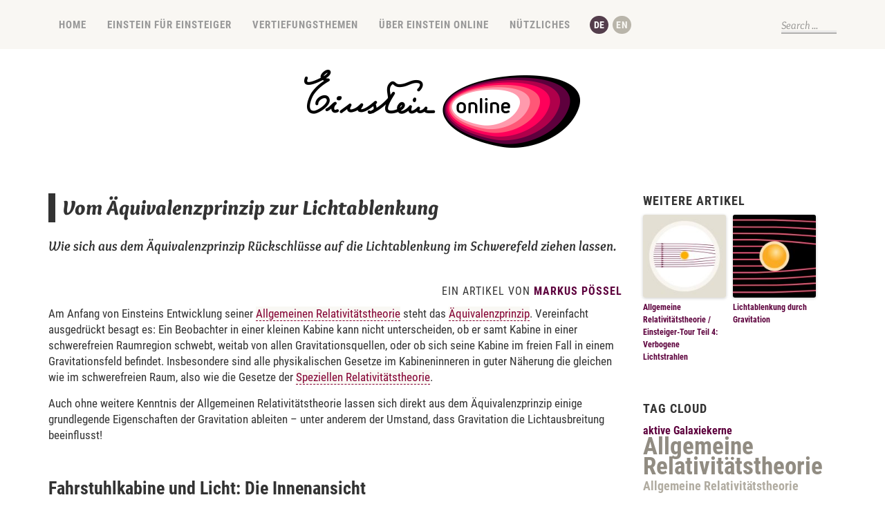

--- FILE ---
content_type: text/html; charset=UTF-8
request_url: https://www.einstein-online.info/spotlight/aequivalenzlicht/
body_size: 23438
content:
<!DOCTYPE html>
<html lang="en">
<head>
	<meta charset="utf-8" />
	<title>Vom Äquivalenzprinzip zur Lichtablenkung &laquo;  Einstein-Online</title> 
		<meta name='robots' content='max-image-preview:large' />
	<style>img:is([sizes="auto" i], [sizes^="auto," i]) { contain-intrinsic-size: 3000px 1500px }</style>
	<link rel="alternate" hreflang="de-de" href="https://www.einstein-online.info/spotlight/aequivalenzlicht/" />
<link rel="alternate" hreflang="en-us" href="https://www.einstein-online.info/en/spotlight/equivalence_light/" />
<link rel="alternate" hreflang="x-default" href="https://www.einstein-online.info/spotlight/aequivalenzlicht/" />
<link rel='stylesheet' id='wp-block-library-css' href='https://www.einstein-online.info/wp-includes/css/dist/block-library/style.min.css?ver=6.8.3' type='text/css' media='all' />
<style id='classic-theme-styles-inline-css' type='text/css'>
/*! This file is auto-generated */
.wp-block-button__link{color:#fff;background-color:#32373c;border-radius:9999px;box-shadow:none;text-decoration:none;padding:calc(.667em + 2px) calc(1.333em + 2px);font-size:1.125em}.wp-block-file__button{background:#32373c;color:#fff;text-decoration:none}
</style>
<style id='global-styles-inline-css' type='text/css'>
:root{--wp--preset--aspect-ratio--square: 1;--wp--preset--aspect-ratio--4-3: 4/3;--wp--preset--aspect-ratio--3-4: 3/4;--wp--preset--aspect-ratio--3-2: 3/2;--wp--preset--aspect-ratio--2-3: 2/3;--wp--preset--aspect-ratio--16-9: 16/9;--wp--preset--aspect-ratio--9-16: 9/16;--wp--preset--color--black: #000000;--wp--preset--color--cyan-bluish-gray: #abb8c3;--wp--preset--color--white: #ffffff;--wp--preset--color--pale-pink: #f78da7;--wp--preset--color--vivid-red: #cf2e2e;--wp--preset--color--luminous-vivid-orange: #ff6900;--wp--preset--color--luminous-vivid-amber: #fcb900;--wp--preset--color--light-green-cyan: #7bdcb5;--wp--preset--color--vivid-green-cyan: #00d084;--wp--preset--color--pale-cyan-blue: #8ed1fc;--wp--preset--color--vivid-cyan-blue: #0693e3;--wp--preset--color--vivid-purple: #9b51e0;--wp--preset--gradient--vivid-cyan-blue-to-vivid-purple: linear-gradient(135deg,rgba(6,147,227,1) 0%,rgb(155,81,224) 100%);--wp--preset--gradient--light-green-cyan-to-vivid-green-cyan: linear-gradient(135deg,rgb(122,220,180) 0%,rgb(0,208,130) 100%);--wp--preset--gradient--luminous-vivid-amber-to-luminous-vivid-orange: linear-gradient(135deg,rgba(252,185,0,1) 0%,rgba(255,105,0,1) 100%);--wp--preset--gradient--luminous-vivid-orange-to-vivid-red: linear-gradient(135deg,rgba(255,105,0,1) 0%,rgb(207,46,46) 100%);--wp--preset--gradient--very-light-gray-to-cyan-bluish-gray: linear-gradient(135deg,rgb(238,238,238) 0%,rgb(169,184,195) 100%);--wp--preset--gradient--cool-to-warm-spectrum: linear-gradient(135deg,rgb(74,234,220) 0%,rgb(151,120,209) 20%,rgb(207,42,186) 40%,rgb(238,44,130) 60%,rgb(251,105,98) 80%,rgb(254,248,76) 100%);--wp--preset--gradient--blush-light-purple: linear-gradient(135deg,rgb(255,206,236) 0%,rgb(152,150,240) 100%);--wp--preset--gradient--blush-bordeaux: linear-gradient(135deg,rgb(254,205,165) 0%,rgb(254,45,45) 50%,rgb(107,0,62) 100%);--wp--preset--gradient--luminous-dusk: linear-gradient(135deg,rgb(255,203,112) 0%,rgb(199,81,192) 50%,rgb(65,88,208) 100%);--wp--preset--gradient--pale-ocean: linear-gradient(135deg,rgb(255,245,203) 0%,rgb(182,227,212) 50%,rgb(51,167,181) 100%);--wp--preset--gradient--electric-grass: linear-gradient(135deg,rgb(202,248,128) 0%,rgb(113,206,126) 100%);--wp--preset--gradient--midnight: linear-gradient(135deg,rgb(2,3,129) 0%,rgb(40,116,252) 100%);--wp--preset--font-size--small: 13px;--wp--preset--font-size--medium: 20px;--wp--preset--font-size--large: 36px;--wp--preset--font-size--x-large: 42px;--wp--preset--spacing--20: 0.44rem;--wp--preset--spacing--30: 0.67rem;--wp--preset--spacing--40: 1rem;--wp--preset--spacing--50: 1.5rem;--wp--preset--spacing--60: 2.25rem;--wp--preset--spacing--70: 3.38rem;--wp--preset--spacing--80: 5.06rem;--wp--preset--shadow--natural: 6px 6px 9px rgba(0, 0, 0, 0.2);--wp--preset--shadow--deep: 12px 12px 50px rgba(0, 0, 0, 0.4);--wp--preset--shadow--sharp: 6px 6px 0px rgba(0, 0, 0, 0.2);--wp--preset--shadow--outlined: 6px 6px 0px -3px rgba(255, 255, 255, 1), 6px 6px rgba(0, 0, 0, 1);--wp--preset--shadow--crisp: 6px 6px 0px rgba(0, 0, 0, 1);}:where(.is-layout-flex){gap: 0.5em;}:where(.is-layout-grid){gap: 0.5em;}body .is-layout-flex{display: flex;}.is-layout-flex{flex-wrap: wrap;align-items: center;}.is-layout-flex > :is(*, div){margin: 0;}body .is-layout-grid{display: grid;}.is-layout-grid > :is(*, div){margin: 0;}:where(.wp-block-columns.is-layout-flex){gap: 2em;}:where(.wp-block-columns.is-layout-grid){gap: 2em;}:where(.wp-block-post-template.is-layout-flex){gap: 1.25em;}:where(.wp-block-post-template.is-layout-grid){gap: 1.25em;}.has-black-color{color: var(--wp--preset--color--black) !important;}.has-cyan-bluish-gray-color{color: var(--wp--preset--color--cyan-bluish-gray) !important;}.has-white-color{color: var(--wp--preset--color--white) !important;}.has-pale-pink-color{color: var(--wp--preset--color--pale-pink) !important;}.has-vivid-red-color{color: var(--wp--preset--color--vivid-red) !important;}.has-luminous-vivid-orange-color{color: var(--wp--preset--color--luminous-vivid-orange) !important;}.has-luminous-vivid-amber-color{color: var(--wp--preset--color--luminous-vivid-amber) !important;}.has-light-green-cyan-color{color: var(--wp--preset--color--light-green-cyan) !important;}.has-vivid-green-cyan-color{color: var(--wp--preset--color--vivid-green-cyan) !important;}.has-pale-cyan-blue-color{color: var(--wp--preset--color--pale-cyan-blue) !important;}.has-vivid-cyan-blue-color{color: var(--wp--preset--color--vivid-cyan-blue) !important;}.has-vivid-purple-color{color: var(--wp--preset--color--vivid-purple) !important;}.has-black-background-color{background-color: var(--wp--preset--color--black) !important;}.has-cyan-bluish-gray-background-color{background-color: var(--wp--preset--color--cyan-bluish-gray) !important;}.has-white-background-color{background-color: var(--wp--preset--color--white) !important;}.has-pale-pink-background-color{background-color: var(--wp--preset--color--pale-pink) !important;}.has-vivid-red-background-color{background-color: var(--wp--preset--color--vivid-red) !important;}.has-luminous-vivid-orange-background-color{background-color: var(--wp--preset--color--luminous-vivid-orange) !important;}.has-luminous-vivid-amber-background-color{background-color: var(--wp--preset--color--luminous-vivid-amber) !important;}.has-light-green-cyan-background-color{background-color: var(--wp--preset--color--light-green-cyan) !important;}.has-vivid-green-cyan-background-color{background-color: var(--wp--preset--color--vivid-green-cyan) !important;}.has-pale-cyan-blue-background-color{background-color: var(--wp--preset--color--pale-cyan-blue) !important;}.has-vivid-cyan-blue-background-color{background-color: var(--wp--preset--color--vivid-cyan-blue) !important;}.has-vivid-purple-background-color{background-color: var(--wp--preset--color--vivid-purple) !important;}.has-black-border-color{border-color: var(--wp--preset--color--black) !important;}.has-cyan-bluish-gray-border-color{border-color: var(--wp--preset--color--cyan-bluish-gray) !important;}.has-white-border-color{border-color: var(--wp--preset--color--white) !important;}.has-pale-pink-border-color{border-color: var(--wp--preset--color--pale-pink) !important;}.has-vivid-red-border-color{border-color: var(--wp--preset--color--vivid-red) !important;}.has-luminous-vivid-orange-border-color{border-color: var(--wp--preset--color--luminous-vivid-orange) !important;}.has-luminous-vivid-amber-border-color{border-color: var(--wp--preset--color--luminous-vivid-amber) !important;}.has-light-green-cyan-border-color{border-color: var(--wp--preset--color--light-green-cyan) !important;}.has-vivid-green-cyan-border-color{border-color: var(--wp--preset--color--vivid-green-cyan) !important;}.has-pale-cyan-blue-border-color{border-color: var(--wp--preset--color--pale-cyan-blue) !important;}.has-vivid-cyan-blue-border-color{border-color: var(--wp--preset--color--vivid-cyan-blue) !important;}.has-vivid-purple-border-color{border-color: var(--wp--preset--color--vivid-purple) !important;}.has-vivid-cyan-blue-to-vivid-purple-gradient-background{background: var(--wp--preset--gradient--vivid-cyan-blue-to-vivid-purple) !important;}.has-light-green-cyan-to-vivid-green-cyan-gradient-background{background: var(--wp--preset--gradient--light-green-cyan-to-vivid-green-cyan) !important;}.has-luminous-vivid-amber-to-luminous-vivid-orange-gradient-background{background: var(--wp--preset--gradient--luminous-vivid-amber-to-luminous-vivid-orange) !important;}.has-luminous-vivid-orange-to-vivid-red-gradient-background{background: var(--wp--preset--gradient--luminous-vivid-orange-to-vivid-red) !important;}.has-very-light-gray-to-cyan-bluish-gray-gradient-background{background: var(--wp--preset--gradient--very-light-gray-to-cyan-bluish-gray) !important;}.has-cool-to-warm-spectrum-gradient-background{background: var(--wp--preset--gradient--cool-to-warm-spectrum) !important;}.has-blush-light-purple-gradient-background{background: var(--wp--preset--gradient--blush-light-purple) !important;}.has-blush-bordeaux-gradient-background{background: var(--wp--preset--gradient--blush-bordeaux) !important;}.has-luminous-dusk-gradient-background{background: var(--wp--preset--gradient--luminous-dusk) !important;}.has-pale-ocean-gradient-background{background: var(--wp--preset--gradient--pale-ocean) !important;}.has-electric-grass-gradient-background{background: var(--wp--preset--gradient--electric-grass) !important;}.has-midnight-gradient-background{background: var(--wp--preset--gradient--midnight) !important;}.has-small-font-size{font-size: var(--wp--preset--font-size--small) !important;}.has-medium-font-size{font-size: var(--wp--preset--font-size--medium) !important;}.has-large-font-size{font-size: var(--wp--preset--font-size--large) !important;}.has-x-large-font-size{font-size: var(--wp--preset--font-size--x-large) !important;}
:where(.wp-block-post-template.is-layout-flex){gap: 1.25em;}:where(.wp-block-post-template.is-layout-grid){gap: 1.25em;}
:where(.wp-block-columns.is-layout-flex){gap: 2em;}:where(.wp-block-columns.is-layout-grid){gap: 2em;}
:root :where(.wp-block-pullquote){font-size: 1.5em;line-height: 1.6;}
</style>
<link rel='stylesheet' id='wpml-blocks-css' href='https://www.einstein-online.info/wp-content/plugins/sitepress-multilingual-cms/dist/css/blocks/styles.css?ver=4.6.15' type='text/css' media='all' />
<link rel='stylesheet' id='toc-screen-css' href='https://www.einstein-online.info/wp-content/plugins/table-of-contents-plus/screen.min.css?ver=2411.1' type='text/css' media='all' />
<style id='toc-screen-inline-css' type='text/css'>
div#toc_container {background: #fff;border: 1px solid #ffffff;}div#toc_container ul li {font-size: 100%;}
</style>
<link rel='stylesheet' id='wpml-legacy-horizontal-list-0-css' href='https://www.einstein-online.info/wp-content/plugins/sitepress-multilingual-cms/templates/language-switchers/legacy-list-horizontal/style.min.css?ver=1' type='text/css' media='all' />
<style id='wpml-legacy-horizontal-list-0-inline-css' type='text/css'>
.wpml-ls-statics-shortcode_actions{background-color:#ffffff;}.wpml-ls-statics-shortcode_actions, .wpml-ls-statics-shortcode_actions .wpml-ls-sub-menu, .wpml-ls-statics-shortcode_actions a {border-color:#cdcdcd;}.wpml-ls-statics-shortcode_actions a, .wpml-ls-statics-shortcode_actions .wpml-ls-sub-menu a, .wpml-ls-statics-shortcode_actions .wpml-ls-sub-menu a:link, .wpml-ls-statics-shortcode_actions li:not(.wpml-ls-current-language) .wpml-ls-link, .wpml-ls-statics-shortcode_actions li:not(.wpml-ls-current-language) .wpml-ls-link:link {color:#444444;background-color:#ffffff;}.wpml-ls-statics-shortcode_actions a, .wpml-ls-statics-shortcode_actions .wpml-ls-sub-menu a:hover,.wpml-ls-statics-shortcode_actions .wpml-ls-sub-menu a:focus, .wpml-ls-statics-shortcode_actions .wpml-ls-sub-menu a:link:hover, .wpml-ls-statics-shortcode_actions .wpml-ls-sub-menu a:link:focus {color:#000000;background-color:#eeeeee;}.wpml-ls-statics-shortcode_actions .wpml-ls-current-language > a {color:#444444;background-color:#ffffff;}.wpml-ls-statics-shortcode_actions .wpml-ls-current-language:hover>a, .wpml-ls-statics-shortcode_actions .wpml-ls-current-language>a:focus {color:#000000;background-color:#eeeeee;}
</style>
<link rel='stylesheet' id='wpml-menu-item-0-css' href='https://www.einstein-online.info/wp-content/plugins/sitepress-multilingual-cms/templates/language-switchers/menu-item/style.min.css?ver=1' type='text/css' media='all' />
<style id='wpml-menu-item-0-inline-css' type='text/css'>
#flags_language_selector img{ width:22px; height:22px; }
</style>
<link rel='stylesheet' id='explanatory_dictionary-plugin-styles-css' href='https://www.einstein-online.info/wp-content/plugins/explanatory-dictionary/public/classes/../assets/css/public.css?ver=4.1.5' type='text/css' media='all' />
<script type="text/javascript" src="https://www.einstein-online.info/wp-includes/js/jquery/jquery.min.js?ver=3.7.1" id="jquery-core-js"></script>
<script type="text/javascript" src="https://www.einstein-online.info/wp-includes/js/jquery/jquery-migrate.min.js?ver=3.4.1" id="jquery-migrate-js"></script>
<link rel="https://api.w.org/" href="https://www.einstein-online.info/wp-json/" /><link rel="alternate" title="JSON" type="application/json" href="https://www.einstein-online.info/wp-json/wp/v2/spotlight/5405" /><link rel="EditURI" type="application/rsd+xml" title="RSD" href="https://www.einstein-online.info/xmlrpc.php?rsd" />
<meta name="generator" content="WordPress 6.8.3" />
<link rel="canonical" href="https://www.einstein-online.info/spotlight/aequivalenzlicht/" />
<link rel='shortlink' href='https://www.einstein-online.info/?p=5405' />
<link rel="alternate" title="oEmbed (JSON)" type="application/json+oembed" href="https://www.einstein-online.info/wp-json/oembed/1.0/embed?url=https%3A%2F%2Fwww.einstein-online.info%2Fspotlight%2Faequivalenzlicht%2F" />
<link rel="alternate" title="oEmbed (XML)" type="text/xml+oembed" href="https://www.einstein-online.info/wp-json/oembed/1.0/embed?url=https%3A%2F%2Fwww.einstein-online.info%2Fspotlight%2Faequivalenzlicht%2F&#038;format=xml" />
<meta name="generator" content="WPML ver:4.6.15 stt:1,3;" />
<script type="text/javascript">
	window._wp_rp_static_base_url = 'https://wprp.zemanta.com/static/';
	window._wp_rp_wp_ajax_url = "https://www.einstein-online.info/wp-admin/admin-ajax.php";
	window._wp_rp_plugin_version = '3.6.4';
	window._wp_rp_post_id = '5405';
	window._wp_rp_num_rel_posts = '6';
	window._wp_rp_thumbnails = true;
	window._wp_rp_post_title = 'Vom+%C3%84quivalenzprinzip+zur+Lichtablenkung';
	window._wp_rp_post_tags = ['vertiefungsthemen', 'allen', 'und', 'einstein', 'mit', 'frei', 'sei', 'die', 'knapp', 'der', 'beginn', 'ob', 'von', 'sein', 'loch', 'da'];
	window._wp_rp_promoted_content = true;
</script>
<link rel="stylesheet" href="https://www.einstein-online.info/wp-content/plugins/wordpress-23-related-posts-plugin/static/themes/vertical-m.css?version=3.6.4" />
<style type="text/css">
.related_post_title {
}
ul.related_post {
}
ul.related_post li {
  width: 120px !important;
}
ul.related_post li a {
}
ul.related_post li img {
  width: 120px !important;
  height: 120px !important;
}</style>
<link rel="icon" href="https://www.einstein-online.info/wp-content/uploads/favicon.png" sizes="32x32" />
<link rel="icon" href="https://www.einstein-online.info/wp-content/uploads/favicon.png" sizes="192x192" />
<link rel="apple-touch-icon" href="https://www.einstein-online.info/wp-content/uploads/favicon.png" />
<meta name="msapplication-TileImage" content="https://www.einstein-online.info/wp-content/uploads/favicon.png" />
		<style type="text/css" id="wp-custom-css">
			@media only screen and (max-width: 1200px) {
	
	body.page-template-cosmological-expansion .single_inside_content iframe { width: 100%; height: calc(66vw); }

}
		</style>
			<meta name="viewport" content="width=device-width, initial-scale=1" />
	
	<!--[if lt IE 9]>
	<script src="https://css3-mediaqueries-js.googlecode.com/svn/trunk/css3-mediaqueries.js"></script>
	<![endif]-->              		
    <link rel="stylesheet" href="https://www.einstein-online.info/wp-content/themes/SliderBlogRes/css/bootstrap-grid.min.css" type="text/css">
	<link rel="stylesheet" href="https://www.einstein-online.info/wp-content/themes/SliderBlogRes/style.css" type="text/css" media="screen" title="no title" charset="utf-8"/>
	<!--[if IE]>
		<script src="https://html5shiv.googlecode.com/svn/trunk/html5.js"></script>
	<![endif]-->
	<link rel="stylesheet" href="https://www.einstein-online.info/wp-content/themes/SliderBlogRes/css/mobile.css" type="text/css" media="screen" title="no title" charset="utf-8"/>
	<link rel="stylesheet" href="https://www.einstein-online.info/wp-content/themes/SliderBlogRes/css/slicknav.css" />
	<!-- <script src="https://code.jquery.com/jquery-1.10.2.min.js"></script> -->
<!--	<script src="https://cdnjs.cloudflare.com/ajax/libs/modernizr/2.6.2/modernizr.min.js"></script>-->
	<script src="https://www.einstein-online.info/wp-content/themes/SliderBlogRes/js/jquery.infinitescroll.js"></script>
	<script src="https://www.einstein-online.info/wp-content/themes/SliderBlogRes/js/jquery.slicknav.js"></script>
	<script src="https://www.einstein-online.info/wp-content/themes/SliderBlogRes/js/retina-1.1.0.min.js"></script>
	<script src="https://www.einstein-online.info/wp-content/themes/SliderBlogRes/js/jquery.film_roll.min.js"></script>
	<script src="https://www.einstein-online.info/wp-content/themes/SliderBlogRes/js/scripts.js"></script>
		<script>
		window.onscroll = function() {stHeaderFunc()};
		function stHeaderFunc() {
			if (window.pageYOffset > document.getElementById('header').offsetTop + 55) {
				document.getElementById('header').classList.add("sticky");
			} else {
    			document.getElementById('header').classList.remove("sticky");
  			}
		}
	</script>
	<style type="text/css">
	body {
			
		
	}
	</style>
	<style type="text/css" media="print">
        body ul.related_post.wp_rp li[data-post-type="empty"], body ul.related_post.wp_rp li[data-post-type="none"] {display:none !important;}
	</style>
    <!-- Matomo -->
    <script type="text/javascript">
      var _paq = window._paq = window._paq || [];
      /* tracker methods like "setCustomDimension" should be called before "trackPageView" */
      _paq.push(['trackPageView']);
      _paq.push(['enableLinkTracking']);
      (function() {
        var u="//piwik.mpg.de/piwik/";
        _paq.push(['setTrackerUrl', u+'matomo.php']);
        _paq.push(['setSiteId', '59']);
        var d=document, g=d.createElement('script'), s=d.getElementsByTagName('script')[0];
        g.type='text/javascript'; g.async=true; g.src=u+'matomo.js'; s.parentNode.insertBefore(g,s);
      })();
    </script>
    <!-- End Matomo Code -->
</head>
<body id="icon_de"class="wp-singular spotlight-template-default single single-spotlight postid-5405 wp-embed-responsive wp-theme-SliderBlogRes">
<header id="header">
	<div class="header_bottom">
	
		<div class="container">
			<!-- <a class="icon_en" href="#" title="english"></a> -->
                 	<!-- <a class="icon_de" href="#" title="deutsch"></a> -->
			<div class="header_menu">
				<ul id="main_header_menu" class="menu"><li id="menu-item-25" class="menu-item menu-item-type-custom menu-item-object-custom menu-item-home menu-item-25"><a href="https://www.einstein-online.info/">Home</a></li>
<li id="menu-item-118" class="menu-item menu-item-type-taxonomy menu-item-object-category menu-item-has-children menu-item-118"><a href="https://www.einstein-online.info/category/einstein-fuer-einsteiger/">Einstein für Einsteiger</a>
<ul class="sub-menu">
	<li id="menu-item-124" class="menu-item menu-item-type-taxonomy menu-item-object-category menu-item-124"><a href="https://www.einstein-online.info/category/einstein-fuer-einsteiger/spezielle-relativitaetstheorie-einstein-fuer-einsteiger/">Spezielle Relativitätstheorie</a></li>
	<li id="menu-item-119" class="menu-item menu-item-type-taxonomy menu-item-object-category menu-item-119"><a href="https://www.einstein-online.info/category/einstein-fuer-einsteiger/allgemeine-relativitaetstheorie-einstein-fuer-einsteiger/">Allgemeine Relativitätstheorie</a></li>
	<li id="menu-item-120" class="menu-item menu-item-type-taxonomy menu-item-object-category menu-item-120"><a href="https://www.einstein-online.info/category/einstein-fuer-einsteiger/gravitationswellen-einstein-fuer-einsteiger/">Gravitationswellen</a></li>
	<li id="menu-item-123" class="menu-item menu-item-type-taxonomy menu-item-object-category menu-item-123"><a href="https://www.einstein-online.info/category/einstein-fuer-einsteiger/schwarze-loecher-co-einstein-fuer-einsteiger/">Schwarze Löcher &amp; Co.</a></li>
	<li id="menu-item-121" class="menu-item menu-item-type-taxonomy menu-item-object-category menu-item-121"><a href="https://www.einstein-online.info/category/einstein-fuer-einsteiger/kosmologie-einstein-fuer-einsteiger/">Kosmologie</a></li>
	<li id="menu-item-122" class="menu-item menu-item-type-taxonomy menu-item-object-category menu-item-122"><a href="https://www.einstein-online.info/category/einstein-fuer-einsteiger/relativitaet-und-quanten-einstein-fuer-einsteiger/">Relativität und Quanten</a></li>
</ul>
</li>
<li id="menu-item-4523" class="menu-item menu-item-type-post_type menu-item-object-page menu-item-has-children menu-item-4523"><a href="https://www.einstein-online.info/vertiefung/">Vertiefungsthemen</a>
<ul class="sub-menu">
	<li id="menu-item-4527" class="menu-item menu-item-type-taxonomy menu-item-object-eo_topic menu-item-4527"><a href="https://www.einstein-online.info/spotlights/spezRT/">Spezielle Relativitätstheorie</a></li>
	<li id="menu-item-4526" class="menu-item menu-item-type-taxonomy menu-item-object-eo_topic current-spotlight-ancestor current-menu-parent current-spotlight-parent menu-item-4526"><a href="https://www.einstein-online.info/spotlights/allgRT/">Allgemeine Relativitätstheorie</a></li>
	<li id="menu-item-4582" class="menu-item menu-item-type-taxonomy menu-item-object-eo_topic menu-item-4582"><a href="https://www.einstein-online.info/spotlights/gravWellen/">Gravitationswellen</a></li>
	<li id="menu-item-4587" class="menu-item menu-item-type-taxonomy menu-item-object-eo_topic menu-item-4587"><a href="https://www.einstein-online.info/spotlights/loecher/">Schwarze Löcher &amp; Co.</a></li>
	<li id="menu-item-5294" class="menu-item menu-item-type-taxonomy menu-item-object-eo_topic menu-item-5294"><a href="https://www.einstein-online.info/spotlights/kosmologie/">Kosmologie</a></li>
	<li id="menu-item-5295" class="menu-item menu-item-type-taxonomy menu-item-object-eo_topic menu-item-5295"><a href="https://www.einstein-online.info/spotlights/quantenG/">Relativität und Quanten</a></li>
	<li id="menu-item-6463" class="menu-item menu-item-type-post_type menu-item-object-page menu-item-6463"><a href="https://www.einstein-online.info/vertiefungGesamt/">Alle Vertiefungsthemen</a></li>
</ul>
</li>
<li id="menu-item-4362" class="menu-item menu-item-type-post_type menu-item-object-page menu-item-has-children menu-item-4362"><a href="https://www.einstein-online.info/uebereo/">Über Einstein Online</a>
<ul class="sub-menu">
	<li id="menu-item-472" class="menu-item menu-item-type-post_type menu-item-object-page menu-item-472"><a href="https://www.einstein-online.info/uebereo/wasisteo/">Was ist Einstein Online?</a></li>
	<li id="menu-item-11466" class="menu-item menu-item-type-post_type menu-item-object-page menu-item-11466"><a href="https://www.einstein-online.info/uebereo/wer-war-albert-einstein/">Wer war Albert Einstein?</a></li>
	<li id="menu-item-6230" class="menu-item menu-item-type-post_type menu-item-object-page menu-item-6230"><a href="https://www.einstein-online.info/uebereo/ueberuns/">Mitwirkende</a></li>
	<li id="menu-item-469" class="menu-item menu-item-type-post_type menu-item-object-page menu-item-469"><a href="https://www.einstein-online.info/uebereo/partner/">Beitragende Institutionen</a></li>
	<li id="menu-item-475" class="menu-item menu-item-type-post_type menu-item-object-page menu-item-475"><a href="https://www.einstein-online.info/uebereo/faq/">FAQ</a></li>
	<li id="menu-item-478" class="menu-item menu-item-type-post_type menu-item-object-page menu-item-478"><a href="https://www.einstein-online.info/uebereo/copyright/">Copyright-Regeln</a></li>
	<li id="menu-item-29" class="menu-item menu-item-type-post_type menu-item-object-page menu-item-29"><a href="https://www.einstein-online.info/kontakt/">Kontakt</a></li>
</ul>
</li>
<li id="menu-item-4429" class="menu-item menu-item-type-post_type menu-item-object-page menu-item-has-children menu-item-4429"><a href="https://www.einstein-online.info/nuetzliches/">Nützliches</a>
<ul class="sub-menu">
	<li id="menu-item-28" class="menu-item menu-item-type-post_type menu-item-object-page menu-item-28"><a href="https://www.einstein-online.info/nuetzliches/einstein-im-web/">Einstein im Web</a></li>
	<li id="menu-item-12034" class="menu-item menu-item-type-post_type menu-item-object-page menu-item-12034"><a href="https://www.einstein-online.info/nuetzliches/Faszination-Astronomie-Online/">Faszination Astronomie Online</a></li>
	<li id="menu-item-30" class="menu-item menu-item-type-post_type menu-item-object-page menu-item-30"><a href="https://www.einstein-online.info/nuetzliches/lexikon/">Lexikon</a></li>
	<li id="menu-item-31" class="menu-item menu-item-type-post_type menu-item-object-page menu-item-31"><a href="https://www.einstein-online.info/nuetzliches/literatur/">Literatur</a></li>
</ul>
</li>
<li id="menu-item-wpml-ls-2-de" class="menu-item-language menu-item-language-current menu-item wpml-ls-slot-2 wpml-ls-item wpml-ls-item-de wpml-ls-current-language wpml-ls-menu-item wpml-ls-first-item menu-item-type-wpml_ls_menu_item menu-item-object-wpml_ls_menu_item menu-item-wpml-ls-2-de"><a href="https://www.einstein-online.info/spotlight/aequivalenzlicht/"><img
            class="wpml-ls-flag"
            src="https://www.einstein-online.info/wp-content/uploads/flags/flagge_de.png"
            alt="Deutsch"
            
            
    /></a></li>
<li id="menu-item-wpml-ls-2-en" class="menu-item-language menu-item wpml-ls-slot-2 wpml-ls-item wpml-ls-item-en wpml-ls-menu-item wpml-ls-last-item menu-item-type-wpml_ls_menu_item menu-item-object-wpml_ls_menu_item menu-item-wpml-ls-2-en"><a href="https://www.einstein-online.info/en/spotlight/equivalence_light/"><img
            class="wpml-ls-flag"
            src="https://www.einstein-online.info/wp-content/uploads/flags/flagge_gb.png"
            alt="Englisch"
            
            
    /></a></li>
</ul>				
			</div><!--//header_menu-->	
			
			<div class="right">		
                <div id="search-pane">
                    <form role="search" method="get" class="search-form" action="/" name="header-search-form">
	                    <label for="s" class="screen-reader-text" style="display:none;">Search for:</label>
                      <input type="text" id="s" class="search-field" placeholder=" " title="Suche ..." name="s" /><input type="hidden" name="post_type[]" value="post" />
<input type="hidden" name="post_type[]" value="spotlight" />
<input type="hidden" name="post_type[]" value="explandict" />
	                    <button class="button button-primary button-search" style="display: none;"><i class="dashicons dashicons-search"></i><span class="screen-reader-text">Search</span></button>
                    </form>
                 </div>
				<div class="clear"></div>
			
			</div><!--//right-->
			
			<div class="clear"></div>
		</div><!--//container-->
		
	</div><!--//header_bottom-->	
</header><!--//header-->
<div class="header_spacing"></div>
<div class="container">
    	<div class="logo_cont">
					<a href="https://www.einstein-online.info"><img src="https://www.einstein-online.info/wp-content/themes/SliderBlogRes/images/logo.png" class="logo" alt="logo" /></a>
							
	</div><!--//logo_cont-->
    	
	<div class="clear"></div>
</div><!--//container-->
	
<div id="content">
	<div class="container">
	
		<div id="single_cont">
		
			<div class="single_left">
			
							
					<h1 class="single_title">Vom Äquivalenzprinzip zur Lichtablenkung</h1>

					<div class="single_inside_content">

						<h3><p>Wie sich aus dem Äquivalenzprinzip Rückschlüsse auf die Lichtablenkung im Schwerefeld ziehen lassen. </p>
</h3>

						<h4>Ein Artikel von                                                    <a href="#author">Markus Pössel</a>
                                                 </h4>
                        						
						<p>Am Anfang von Einsteins Entwicklung seiner <a title="A" href="https://www.einstein-online.info/explandict/allgemeine-relativitaetstheorie/">Allgemeinen Relativitätstheorie</a> steht das <a title="A" href="https://www.einstein-online.info/explandict/aequivalenzprinzip/">Äquivalenzprinzip</a>. Vereinfacht ausgedrückt besagt es: Ein Beobachter in einer kleinen Kabine kann nicht unterscheiden, ob er samt Kabine in einer schwerefreien Raumregion schwebt, weitab von allen Gravitationsquellen, oder ob sich seine Kabine im freien Fall in einem Gravitationsfeld befindet. Insbesondere sind alle physikalischen Gesetze im Kabineninneren in guter Näherung die gleichen wie im schwerefreien Raum, also wie die Gesetze der <a title="S" href="https://www.einstein-online.info/explandict/srt/">Speziellen Relativitätstheorie</a>.</p>
<p>Auch ohne weitere Kenntnis der Allgemeinen Relativitätstheorie lassen sich direkt aus dem Äquivalenzprinzip einige grundlegende Eigenschaften der Gravitation ableiten &#8211; unter anderem der Umstand, dass Gravitation die Lichtausbreitung beeinflusst!</p>
<h2>Fahrstuhlkabine und Licht: Die Innenansicht</h2>
<p>Betrachten wir eine Fahrstuhlkabine, die knapp über der Erdoberfläche frei nach unten fällt. Zu Beginn unseres Experiments möge sich die Kabine gerade noch in Ruhe befinden; zu diesem Zeitpunkt schießen wir von außen durch ein Loch in der Kabine einen kurzen Puls Laserlicht waagerecht ins Innere der Kabine. Wie bewegt sich der Laserpuls weiter?</p>
<p>Aus Sicht eines Beobachters im Kabineninneren, der mit der Kabine frei nach unten fällt, ist die Antwort einfach. Er kann sich, Äquivalenzprinzip sei Dank, an die Gesetze der Speziellen Relativitätstheorie halten: Licht bewegt sich geradlinig mit konstanter Geschwindigkeit. Licht, das waagerecht in die Kabine eintritt, wird sich relativ zur Kabine auch waagerecht weiterbewegen. Ist gegenüber dem Eintrittsloch auf gleicher Höhe ein weiteres Loch in die Kabinenwand gebohrt, wird das Licht die Kabine durch dieses Loch wieder verlassen, wie hier zu sehen:</p>
<p><img fetchpriority="high" decoding="async" class="aligncenter wp-image-9784 size-full" title="Fahrstuhlkabine mit Laserpuls: Innenansicht / © Daniela Leitner, Markus Pössel – Einstein Online" src="https://www.einstein-online.info/wp-content/uploads/ART_Fahrstuhlkabine_und_Licht_Innenansicht_©_Daniela_Leitner_Markus_Poessel_Einstein-Online.gif" alt="Laserpuls fliegt geradlinig von links nach rechts durch Fahrstuhlkabine" width="437" height="400" /></p>
<p>Der Laserpuls ist dabei als roter Punkt eingezeichnet; die Lichtgeschwindigkeit wurde künstlich verlangsamt, damit das bloße Auge dem Licht folgen kann; der Puls hinterlässt in dieser Animation eine Spur, anhand derer sich sein Bahnverlauf überblicken lässt.</p>
<h2>Kabine und Licht, von außen gesehen</h2>
<p>Sobald wir wissen, wie sich das Licht aus Sicht des Beobachters im Kabineninneren bewegt, können wir auch ableiten, was ein äußerer Beobachter wahrnimmt.</p>
<p>Das Licht läuft zunächst waagerecht &#8211; aus Sicht beider Beobachter, die sich zum Zeitpunkt der Lichtaussendung relativ zueinander in Ruhe befinden. Zu Anfang unserer Betrachtung befand sich der Lichtpuls mit dem Ein- und dem Austrittsloch in den Kabinenwänden auf gleicher Höhe. Doch bis das Licht weit genug nach rechts gelaufen ist, um das Austrittsloch zu erreichen, ist die Kabine bereits ein Stück gefallen. Das Licht <em>kann</em> dementsprechend aus Sicht des äußeren Beobachters gar nicht entlang einer Geraden gelaufen sein. Eine Gerade, die waagerecht beginnt, setzt sich auch waagerecht fort, ohne an Höhe zu verlieren. Stattdessen ergibt sich das folgende Bild:</p>
<p class="img-group"><img decoding="async" class="aligncenter wp-image-9791 size-full" title="Fallende Fahrstuhlkabine mit Laserpuls: Außenansicht / © Daniela Leitner, Markus Pössel – Einstein Online" src="https://www.einstein-online.info/wp-content/uploads/ART_Fahrstuhlkabine_und_Licht_Aussenansicht_©_Daniela_Leitner_Markus_Poessel_Einstein-Online.gif" alt="Laser an Wand, der Licht in fallende Fahrstuhlkabine schickt" width="437" height="577" /></p>
<p>Zur besseren Anschauung ist die Lichtgeschwindigkeit dabei wieder künstlich heruntergesetzt; der Laserpuls erscheint als roter Punkt und zieht eine Spur hinter sich her.</p>
<p>Die Zeit, die das Licht zum Durchqueren der Kabine benötigt, ist dabei so gering, dass die Kabine eine im Vergleich mit der <a title="L" href="https://www.einstein-online.info/explandict/lichtgeschwindigkeit/">Lichtgeschwindigkeit</a> nur äußerst geringe Fallgeschwindigkeit erreicht. Unter solchen Umständen lassen sich der Fall der Kabine und die Parabelbahn des Lichts in ausreichender Näherung mit Hilfe der <a title="M" href="https://www.einstein-online.info/explandict/klassische-mechanik/">klassischen Mechanik</a> berechnen, in der Kabine und Licht&#8220;teilchen&#8220; mit konstanter Beschleunigung gen Erdboden fallen.</p>
<p>Durch die künstlich herabgesetzte Lichtgeschwindigkeit ist die Parabel sehr deutlich zu sehen. In Wirklichkeit ist sie ungleich flacher &#8211; wenn wir annehmen, dass Eintritts- und Austrittsöffnung der Kabine anderthalb Meter auseinanderliegen, würde das Licht beim Durchqueren des Fahrstuhls gerade einmal um einen Zehntel Billionstel Millimeter fallen, entsprechend einem Bruchteil eines <a title="A" href="https://www.einstein-online.info/explandict/atomkern/">Atomkern</a>durchmessers.</p>
<h2>Lichtablenkung im Großen?</h2>
<p>In unseren Überlegungen bietet die fallende Fahrstuhlkabine lediglich ein geeignetes Bezugssystem, von dem aus gesehen die Lichtausbreitung besonders einfach ist. An keiner Stelle dagegen beeinflusst die Kabine die Lichtausbreitung &#8211; unser Schluss, dass Licht im Schwerefeld abgelenkt wird, bleibt damit auch dann gültig, wenn keine Fahrstuhlkabine in der Nähe ist. Auch dann wird Licht im Schwerefeld abgelenkt.</p>
<p>Allerdings beziehen sich unsere Überlegungen bislang zwangsläufig nur auf einen sehr kleinen Raumbereich. Nur für solch einen kleinen Raumbereich können wir annehmen, dass aus Sicht eines frei fallenden Beobachters in hinreichend guter Näherung die Gesetze der Speziellen Relativitätstheorie gelten, und die Lichtausbreitung geradlinig erfolgt.</p>
<p>Für Überlegungen, wie sich der Ablenkungseffekt nachweisen ließe, ist statt dieser lokalen allerdings im wesentlichen die <em>globale</em> Lichtablenkung interessant &#8211; die Lichtablenkung im Großen, also etwa die Frage, wie beispielsweise das Licht eines fernen Sternes, das nahe an der Sonne vorbeistreicht, bevor es einen Beobachter hier auf der Erde erreicht, insgesamt abgelenkt wird.</p>
<p>Lässt sich unser Argument verallgemeinern um abzuleiten, wie Licht über größere Distanzen hinweg abgelenkt wird? Im Prinzip ja &#8211; wir müssen nur den Raum, den das Licht durchquert, in schmale Bereiche einteilen. In jedem dieser Raumbereiche lassen wir unsere imaginäre Fahrstuhlkabine herunterfallen um zu bestimmen, wie weit das Licht abgelenkt wird &#8211; so ergibt sich die Ablenkung, die das Licht insgesamt erfährt:</p>
<p><img decoding="async" class="aligncenter wp-image-9812 size-full" title="Raumstreifen euklidisch / © Daniela Leitner, Markus Pössel – Einstein Online" src="https://www.einstein-online.info/wp-content/uploads/ART_Raumstreifen_euklidisch_©_Daniela_Leitner_Markus_Poessel_Einstein-Online-1.jpg" alt="Euklidisch aneinandergeklebte Raumstreifen; eingezeichnet ist ein Lichtstrahl, der um insgesamt 37,1 Grad abgelenkt wird" width="497" height="315" srcset="https://www.einstein-online.info/wp-content/uploads/ART_Raumstreifen_euklidisch_©_Daniela_Leitner_Markus_Poessel_Einstein-Online-1.jpg 497w, https://www.einstein-online.info/wp-content/uploads/ART_Raumstreifen_euklidisch_©_Daniela_Leitner_Markus_Poessel_Einstein-Online-1-300x190.jpg 300w" sizes="(max-width: 497px) 100vw, 497px" /></p>
<p>Freilich täuscht diese Abbildung darüber hinweg, dass in solch eine Konstruktion einige stillschweigende Annahmen eingehen. Jeder Fahrstuhl liefert uns das Verhalten des Lichts in einem bestimmten schmalen Raumstreifen. Wie fügt man diese Raumstreifen zusammen, um den Raum als Ganzes zu erhalten? Die Antwort hängt von der Geometrie des Raumes ab. Tatsächlich kann man die Raumgeometrie geradezu als die Antwort auf die Frage <em>definieren</em>, wie sich winzig kleine Raumbereiche zu einem großen Ganzen zusammenfinden.</p>
<p>Davon, wie die Raumstreifen zusammengeklebt werden, hängt aber auch das Ausmaß der Lichtablenkung ab. In die obige Abbildung ging die Annahme ein, dass der Raum die aus der Schule gewohnte <a title="E" href="https://www.einstein-online.info/explandict/euklidisch/">euklidische</a> Geometrie besitzt. Ebenso kann es aber sein, dass die Raumgeometrie es erforderlich macht, die aneinandergrenzenden Raumbereiche beim Verkleben in bestimmter Weise gegeneinander zu &#8222;verkanten&#8220; &#8211; analog zu dem Umstand, dass man eine unregelmäßig gekrümmte Oberfläche nicht mit einem quadratischen Gitter von Fliesen auslegen kann, sondern dasss die Fliesen in geeigneter Weise zugeschnitten werden müssen.</p>
<p>Eine Möglichkeit besteht darin, dass die Raumbereiche so miteinander verklebt sind, wie hier gezeigt:</p>
<p><img loading="lazy" decoding="async" class="aligncenter wp-image-9809 size-full" title="Raumstreifen: Raumkrümmung wirkt Lichtablenkung entgegen / © Daniela Leitner, Markus Pössel – Einstein Online" src="https://www.einstein-online.info/wp-content/uploads/ART_Raumstreifen_Raumkruemmung_wirkt_Lichtablenkung_entgegen_©_Daniela_Leitner_Markus_Poessel_Einstein-Online.jpg" alt="Fliesenartig aneinandergeklebte Raumstreifen, bei denen die Raumkrümmung der Lichtablenkung entgegenwirkt; eingezeichnet ist ein Lichtstrahl, der um insgesamt 27.7 Grad abgelenkt wird" width="512" height="356" srcset="https://www.einstein-online.info/wp-content/uploads/ART_Raumstreifen_Raumkruemmung_wirkt_Lichtablenkung_entgegen_©_Daniela_Leitner_Markus_Poessel_Einstein-Online.jpg 512w, https://www.einstein-online.info/wp-content/uploads/ART_Raumstreifen_Raumkruemmung_wirkt_Lichtablenkung_entgegen_©_Daniela_Leitner_Markus_Poessel_Einstein-Online-300x209.jpg 300w" sizes="auto, (max-width: 512px) 100vw, 512px" /></p>
<p>Für jeden einzelnen Raumbereich ist dabei die Richtung eingezeichnet, in die der dort befindliche imaginäre Fahrstuhl fällt (&#8222;unten&#8220;). In diesem Falle wird der Lichtstrahl verbogen, aber in gewisser Weise biegt sich der Raum &#8222;unter dem Lichtstrahl weg&#8220; &#8211; ähnlich wie die Flugrichtung des Lichtes ändert sich auch die Fallrichtung des Fahrstuhls. Die Bezugsrichtungen &#8222;nach unten&#8220; und &#8222;waagerecht&#8220; verändern sich von einem Streifen zum nächsten so, dass die Lichtablenkung insgesamt geringer ist als im euklidischen Falle. Wie am rechten Rand eingezeichnet, ist das Licht am Ende deutlich geringer gegenüber der Waagerechten des letzten Streifens (die als dünne blaue Linie eingezeichnet ist und nicht der Waagerechten der Illustration entspricht!) abgelenkt.</p>
<p>Auch der umgekehrte Fall ist möglich, in dem die Raumkrümmung die Lichtablenkung noch verstärkt wie in der nachfolgenden Abbildung skizziert:</p>
<p><img loading="lazy" decoding="async" class="aligncenter wp-image-9807 size-full" title="Raumstreifen: Raumkrümmung verstärkt Lichtablenkung / © Daniela Leitner, Markus Pössel – Einstein Online" src="https://www.einstein-online.info/wp-content/uploads/ART_Raumstreifen_Raumkruemmung_verstaerkt_Lichtablenkung_©_Daniela_Leitner_Markus_Poessel_Einstein-Online.jpg" alt="Fliesenartig aneinandergeklebte Raumstreifen, bei denen die Raumkrümmung die Lichtablenkung verstärkt; eingezeichnet ist ein Lichtstrahl, der um insgesamt 48,3 Grad abgelenkgt wird" width="539" height="355" srcset="https://www.einstein-online.info/wp-content/uploads/ART_Raumstreifen_Raumkruemmung_verstaerkt_Lichtablenkung_©_Daniela_Leitner_Markus_Poessel_Einstein-Online.jpg 539w, https://www.einstein-online.info/wp-content/uploads/ART_Raumstreifen_Raumkruemmung_verstaerkt_Lichtablenkung_©_Daniela_Leitner_Markus_Poessel_Einstein-Online-300x198.jpg 300w" sizes="auto, (max-width: 539px) 100vw, 539px" /></p>
<p>Hier biegt sich der Raum &#8222;der Lichtkrümmung entgegen&#8220;: Die waagerechte Richtung und die nach unten zeigende Richtung verändern sich von einem Streifen zum nächsten so, dass der Lichtstrahl am Ende gegenüber der Waagerechten des letzten Streifen deutlich stärker abgelenkt ist als im euklidischen Fall.</p>
<p>Erst bei Kenntnis der Raumgeometrie lassen sich daher Aussagen zur großräumigen Lichtablenkung treffen.</p>
<p>Im Rahmen der vor-Einsteinschen Physik ist es durchaus naheliegend anzunehmen, dass die Geometrie des Raumes euklidisch sei. Aus den obigen Überlegungen ergibt sich dann ein Wert für eine &#8222;Newtonsche Lichtablenkung&#8220; beispielsweise von Sternenlicht am Sonnenrand, der allein auf das Äquivalenzprinzip zurückzuführen ist.</p>
<p>In Einsteins <a title="A" href="https://www.einstein-online.info/explandict/allgemeine-relativitaetstheorie/">Allgemeiner Relativitätstheorie</a> dagegen krümmt Masse den umgebenden Raum so, dass der Lichtablenkungseffekt ähnlich wie im dritten unserer Verklebungsbeispiele verstärkt wird. Bezieht man diesen Effekt ein, dann ergibt sich für die Lichtablenkung am Sonnenrand ein doppelt so großer Wert wie im Newtonschen Falle, zu dem das Äquivalenzprinzip und die Raumkrümmung zu gleichen Teilen beitragen.</p>
<p>Der zweite unserer Verklebungsfälle, bei dem die Raumkrümmung die Lichtablenkung abschwächt, ist heutzutage nur noch von historischem Interesse: Zeitgleich mit frühen Arbeiten zu dem, was wir heute Allgemeine Relativitätstheorie nennen, bemühte sich der finnische Physiker Gunnar Nordström, eine mit der <a title="S" href="https://www.einstein-online.info/explandict/srt/">Speziellen Relativitätstheorie</a> verträgliche Gravitationstheorie zu schaffen. In dem, was Wissenschaftshistoriker heute &#8222;Nordströms zweite Theorie&#8220; nennen, gilt das Äquivalenzprinzip, aber der Raum ist genau so gekrümmt, dass die sich daraus ergebende Lichtablenkung gerade ausgeglichen wird.</p>
<p>Zusammenfassend liefert das Äquivalenzprinzip Hinweise darauf, dass auch Licht von der Gravitation beeinflusst wird. Auch Einstein hat sich bei der Entwicklung seiner Allgemeinen Relativitätstheorie von solchen Überlegungen leiten lassen und postuliert, dass Licht in der Nähe von Massen abgelenkt wird. Ob dem tatsächlich so ist, lässt sich allerdings erst klären, wenn man über das Äquivalenzprinzip hinausgeht und Aussagen zur Raumgeometrie trifft.</p>
<p>&nbsp;</p>
<h2 class="further-info">Weitere Informationen</h2>

<div class="moreinfo">
  <p>Dieses Vertiefungsthema ergänzt die Aussagen im Abschnitt <a title="Allgemeine Relativitätstheorie" href="https://www.einstein-online.info/category/einstein-fuer-einsteiger/allgemeine-relativitaetstheorie-einstein-fuer-einsteiger/">Allgemeine Relativitätstheorie</a> von <a title="Einstein für Einsteiger" href="https://www.einstein-online.info/category/einstein-fuer-einsteiger/">Einstein für Einsteiger</a>.</p>
<p>Die Grundlagen des Äquivalenzprinzips werden im Vertiefungsthema <a title="Kabine, Schwerkraft und Rakete: Das Äquivalenzprinzip" href="https://www.einstein-online.info/spotlight/aequivalenzprinzip/">Kabine, Schwerkraft und Rakete: Das Äquivalenzprinzip</a> geschildert. Weitere verwandte Vertiefungsthemen auf Einstein-Online finden sich in der Kategorie <a title="Allgemeine Relativitätstheorie" href="https://www.einstein-online.info/vertiefung/allgrt/">Allgemeine Relativitätstheorie</a>.</p>
<p>Ein Fachartikel, der sich mit der wichtigen Unterscheidung von lokaler und globaler Lichtablenkung beschäftigt, ist</p>
<p>J. Ehlers und W. Rindler, &#8222;Local and Global Light Bending in Einstein&#8217;s and other Gravitational Theories&#8220; in <em>General Relativity and Gravitation</em> <strong>29</strong> (1997), S. 519-529.</p>

</div>

<div class="infobox">
	<h6 id="author">Kolophon</h6>


    <h7>Markus Pössel</h7><p>ist Astrophysiker am <a title="Max-Planck-Institut für Astronomie" href="http://www.mpia.de/Public/menu_q2.php">Max-Planck-Institut für Astronomie</a>, Leiter des <a title="Haus der Astronomie" href="http://www.haus-der-astronomie.de/">Hauses der Astronomie</a> in Heidelberg und Initiator von Einstein Online.</p>



	
	<h6>Zitierung</h6>
    <p>
		<b>Zu zitieren als:</b><br>
		<span>Markus Pössel, “Vom Äquivalenzprinzip zur Lichtablenkung” in: <i>Einstein Online</i> <b>Band 04</b> (2010), 02-1120</span>
	</p>
</div>						
					</div><!--//single_inside_content-->
					
					<br /><br />
				

                    

                    
                    
					<div class="next_prev_cont" style="display:none;">
						<div class="left">
							 <a href="https://www.einstein-online.info/spotlight/fluginssl/" rel="prev">Schritt für Schritt ins Schwarze Loch</a> 
						</div>
						<div class="right">
							 <a href="https://www.einstein-online.info/spotlight/aequivalenzprinzip/" rel="next">Kabine, Schwerkraft und Rakete: Das Äquivalenzprinzip</a> 
						</div>
						<div class="clear"></div>
					</div><!--//next_prev_cont-->
					
						
				
				                    																
			
			</div><!--//single_left-->
			
			<div id="sidebar">
			
				<div class="side_box">
					
<div class="wp_rp_wrap  wp_rp_vertical_m" id="wp_rp_first"><div class="wp_rp_content"><h3 class="related_post_title">Weitere Artikel</h3><ul class="related_post wp_rp"><li data-position="0" data-poid="ex-in_729" data-post-type="own_sourcefeed" ><a href="https://www.einstein-online.info/lichtstrahlen/" class="wp_rp_thumbnail"><img src="https://www.einstein-online.info/wp-content/uploads/Einstein_fuer_Einsteiger_ART_4_Lichtablenkung_©_Daniela_Leitner_Markus_Poessel_Einstein-Online.jpg-150x150.jpg" alt="Allgemeine Relativitätstheorie / Einsteiger-Tour Teil 4: Verbogene Lichtstrahlen" width="150" height="150" /></a><a href="https://www.einstein-online.info/lichtstrahlen/" class="wp_rp_title">Allgemeine Relativitätstheorie / Einsteiger-Tour Teil 4: Verbogene Lichtstrahlen</a></li><li data-position="1" data-poid="ex-in_5427" data-post-type="own_sourcefeed" ><a href="https://www.einstein-online.info/spotlight/lichtablenkung/" class="wp_rp_thumbnail"><img src="https://www.einstein-online.info/wp-content/uploads/Vertiefungsthemen_ART_8_Lichtablenkung_durch_Gravitation_©_Daniela_Leitner_Markus_Poessel_Einstein-Online-150x150.jpg" alt="Lichtablenkung durch Gravitation" width="150" height="150" /></a><a href="https://www.einstein-online.info/spotlight/lichtablenkung/" class="wp_rp_title">Lichtablenkung durch Gravitation</a></li><li data-position="2" data-poid="in-7027" data-post-type="empty" ><a href="https://www.einstein-online.info/fazit-spezRT/" class="wp_rp_thumbnail"><img src="https://www.einstein-online.info/wp-content/uploads/2015/07/einstein_fuer_einsteiger_fazit_430x430-150x150.jpg" alt="Special relativity / Elementary Tour: Conclusion" width="150" height="150" /></a><a href="https://www.einstein-online.info/fazit-spezRT/" class="wp_rp_title">Special relativity / Elementary Tour: Conclusion</a></li><li data-position="3" data-poid="in-6996" data-post-type="empty" ><a href="https://www.einstein-online.info/wellen-quellen/" class="wp_rp_thumbnail"><img src="https://www.einstein-online.info/wp-content/uploads/Einstein_fuer_Einsteiger_GWSimulationen-150x150.png" alt="Gravitational waves / Elementary tour part 2: Making waves" width="150" height="150" /></a><a href="https://www.einstein-online.info/wellen-quellen/" class="wp_rp_title">Gravitational waves / Elementary tour part 2: Making waves</a></li><li data-position="4" data-poid="in-625" data-post-type="empty" ><a href="https://www.einstein-online.info/emc/" class="wp_rp_thumbnail"><img src="https://www.einstein-online.info/wp-content/uploads/2015/07/einstein_fuer_einsteiger_srt_6_430x430-150x150.jpg" alt="Spezielle Relativitätstheorie / Einsteiger-Tour Teil 6: E=mc²" width="150" height="150" /></a><a href="https://www.einstein-online.info/emc/" class="wp_rp_title">Spezielle Relativitätstheorie / Einsteiger-Tour Teil 6: E=mc²</a></li><li data-position="5" data-poid="in-830" data-post-type="empty" ><a href="https://www.einstein-online.info/expansionskurs/" class="wp_rp_thumbnail"><img src="https://www.einstein-online.info/wp-content/uploads/2015/07/einstein_fuer_einsteiger_kosmologie_1_430x430-150x150.jpg" alt="Kosmologie / Einsteiger-Tour Teil 1: Kosmos auf Expansionskurs" width="150" height="150" /></a><a href="https://www.einstein-online.info/expansionskurs/" class="wp_rp_title">Kosmologie / Einsteiger-Tour Teil 1: Kosmos auf Expansionskurs</a></li></ul></div></div>
						
					<!-- hiding related elements (section) if nothing selected -->
					<script>
					jQuery(document).ready(function( $ ) {
							var count_ownposts = $("ul.related_post.wp_rp li[data-post-type='own_sourcefeed']").length;
              if (count_ownposts==0) $("body:not(.logged-in) #wp_rp_first").remove();
					});
					</script>
					
				</div><!--//side_box-->
					
				<div class="side_box">

					<h3 class="side_title">Tag Cloud</h3>
					<style scoped type="text/css">.utcw-4bhhjbn {word-wrap:break-word;letter-spacing:0px;text-align:left}.utcw-4bhhjbn span,.utcw-4bhhjbn a{margin-right:3px;line-height:23px}</style><div class="utcw-4bhhjbn tagcloud"><a class="tag-link-415 utcw-tag utcw-tag-aktive-galaxiekerne" href="https://www.einstein-online.info/tag/aktive-galaxiekerne/" style="font-size:16px;color:#5d003d" title="1 topic">aktive Galaxiekerne</a> <a class="tag-link-527 utcw-tag utcw-tag-allgRT" href="https://www.einstein-online.info/spotlights/allgRT/" style="font-size:35.384615384615px;color:#918c82" title="25 topics">Allgemeine Relativitätstheorie</a> <a class="tag-link-10 utcw-tag utcw-tag-allgemeine-relativitaetstheorie" href="https://www.einstein-online.info/tag/allgemeine-relativitaetstheorie/" style="font-size:17.615384615385px;color:#b1aca1" title="3 topics">Allgemeine Relativitätstheorie</a> <a class="tag-link-608 utcw-tag utcw-tag-spezrt-sub01" href="https://www.einstein-online.info/spotlights/spezRT/spezrt-sub01/" style="font-size:16.807692307692px;color:#5d003d" title="2 topics">Allgemeines</a> <a class="tag-link-610 utcw-tag utcw-tag-spezrt-sub04" href="https://www.einstein-online.info/spotlights/spezRT/spezrt-sub04/" style="font-size:18.423076923077px;color:#918c82" title="4 topics">Anwendungen</a> <a class="tag-link-554 utcw-tag utcw-tag-allgrt-sub06" href="https://www.einstein-online.info/spotlights/allgRT/allgrt-sub06/" style="font-size:17.615384615385px;color:#64615a" title="3 topics">Anwendungen</a> <a class="tag-link-762 utcw-tag utcw-tag-black-holes" href="https://www.einstein-online.info/en/tag/black-holes/" style="font-size:17.615384615385px;color:#b1aca1" title="3 topics">black holes</a> <a class="tag-link-618 utcw-tag utcw-tag-kosmologie-sub03" href="https://www.einstein-online.info/spotlights/kosmologie/kosmologie-sub03/" style="font-size:17.615384615385px;color:#64615a" title="3 topics">Der Ursprung der Elemente</a> <a class="tag-link-613 utcw-tag utcw-tag-gravwellen-sub03" href="https://www.einstein-online.info/spotlights/gravWellen/gravwellen-sub03/" style="font-size:24.076923076923px;color:#64615a" title="11 topics">Detektortechnologie für Gravitationswellen</a> <a class="tag-link-615 utcw-tag utcw-tag-loecher-sub03" href="https://www.einstein-online.info/spotlights/loecher/loecher-sub03/" style="font-size:18.423076923077px;color:#918c82" title="4 topics">Die Physik der Schwarzen Löcher</a> <a class="tag-link-609 utcw-tag utcw-tag-spezrt-sub03" href="https://www.einstein-online.info/spotlights/spezRT/spezrt-sub03/" style="font-size:16.807692307692px;color:#64615a" title="2 topics">Energie und Masse</a> <a class="tag-link-552 utcw-tag utcw-tag-allgrt-sub03" href="https://www.einstein-online.info/spotlights/allgRT/allgrt-sub03/" style="font-size:19.230769230769px;color:#b1aca1" title="5 topics">Gravitation und Licht</a> <a class="tag-link-763 utcw-tag utcw-tag-Gravitational-wave" href="https://www.einstein-online.info/en/tag/Gravitational-wave/" style="font-size:16.807692307692px;color:#64615a" title="2 topics">Gravitational wave</a> <a class="tag-link-121 utcw-tag utcw-tag-gravitationswellen" href="https://www.einstein-online.info/tag/gravitationswellen/" style="font-size:16.807692307692px;color:#ccc6b9" title="2 topics">Gravitationswellen</a> <a class="tag-link-529 utcw-tag utcw-tag-gravWellen" href="https://www.einstein-online.info/spotlights/gravWellen/" style="font-size:28.115384615385px;color:#64615a" title="16 topics">Gravitationswellen</a> <a class="tag-link-397 utcw-tag utcw-tag-gravitationswellen-detektor" href="https://www.einstein-online.info/tag/gravitationswellen-detektor/" style="font-size:16px;color:#918c82" title="1 topic">Gravitationswellen-Detektor</a> <a class="tag-link-385 utcw-tag utcw-tag-gravitationswellenastronomie" href="https://www.einstein-online.info/tag/gravitationswellenastronomie/" style="font-size:17.615384615385px;color:#5d003d" title="3 topics">Gravitationswellenastronomie</a> <a class="tag-link-612 utcw-tag utcw-tag-gravwellen-sub02" href="https://www.einstein-online.info/spotlights/gravWellen/gravwellen-sub02/" style="font-size:20.846153846154px;color:#64615a" title="7 topics">Gravitationswellenquellen</a> <a class="tag-link-550 utcw-tag utcw-tag-allgrt-sub01" href="https://www.einstein-online.info/spotlights/allgRT/allgrt-sub01/" style="font-size:19.230769230769px;color:#918c82" title="5 topics">Grundlagen</a> <a class="tag-link-616 utcw-tag utcw-tag-kosmologie-sub01" href="https://www.einstein-online.info/spotlights/kosmologie/kosmologie-sub01/" style="font-size:17.615384615385px;color:#918c82" title="3 topics">Grundlagen</a> <a class="tag-link-557 utcw-tag utcw-tag-allgrt-sub09" href="https://www.einstein-online.info/spotlights/allgRT/allgrt-sub09/" style="font-size:16px;color:#64615a" title="1 topic">Hintergrundwissen</a> <a class="tag-link-629 utcw-tag utcw-tag-loecher-sub04" href="https://www.einstein-online.info/spotlights/loecher/loecher-sub04/" style="font-size:16.807692307692px;color:#64615a" title="2 topics">Hintergrundwissen</a> <a class="tag-link-605 utcw-tag utcw-tag-kosmologie-sub05" href="https://www.einstein-online.info/spotlights/kosmologie/kosmologie-sub05/" style="font-size:16px;color:#ccc6b9" title="1 topic">Hintergrundwissen</a> <a class="tag-link-389 utcw-tag utcw-tag-interferometrischer-detektor" href="https://www.einstein-online.info/tag/interferometrischer-detektor/" style="font-size:16.807692307692px;color:#b1aca1" title="2 topics">interferometrischer Detektor</a> <a class="tag-link-538 utcw-tag utcw-tag-kosmologie" href="https://www.einstein-online.info/spotlights/kosmologie/" style="font-size:24.076923076923px;color:#5d003d" title="11 topics">Kosmologie</a> <a class="tag-link-619 utcw-tag utcw-tag-kosmologie-sub04" href="https://www.einstein-online.info/spotlights/kosmologie/kosmologie-sub04/" style="font-size:17.615384615385px;color:#902440" title="3 topics">Kosmologie und Quantengravitation</a> <a class="tag-link-551 utcw-tag utcw-tag-allgrt-sub02" href="https://www.einstein-online.info/spotlights/allgRT/allgrt-sub02/" style="font-size:16.807692307692px;color:#902440" title="2 topics">Masse und andere Gravitationsquellen</a> <a class="tag-link-555 utcw-tag utcw-tag-allgrt-sub07" href="https://www.einstein-online.info/spotlights/allgRT/allgrt-sub07/" style="font-size:16.807692307692px;color:#5d003d" title="2 topics">Mathematische Aspekte der Allgemeinen Relativitätstheorie</a> <a class="tag-link-764 utcw-tag utcw-tag-neutron-stars" href="https://www.einstein-online.info/en/tag/neutron-stars/" style="font-size:16.807692307692px;color:#ccc6b9" title="2 topics">neutron stars</a> <a class="tag-link-300 utcw-tag utcw-tag-neutronenstern" href="https://www.einstein-online.info/tag/neutronenstern/" style="font-size:16px;color:#902440" title="1 topic">Neutronenstern</a> <a class="tag-link-611 utcw-tag utcw-tag-allgrt-sub05" href="https://www.einstein-online.info/spotlights/allgRT/allgrt-sub05/" style="font-size:16.807692307692px;color:#64615a" title="2 topics">Newton, Einstein und darüber hinaus</a> <a class="tag-link-650 utcw-tag utcw-tag-gr-sub06" href="https://www.einstein-online.info/en/spotlights/allgRT/gr-sub06/" style="font-size:16.807692307692px;color:#902440" title="2 topics">Numerical relativity</a> <a class="tag-link-709 utcw-tag utcw-tag-allgrt-sub10" href="https://www.einstein-online.info/spotlights/allgRT/allgrt-sub10/" style="font-size:16.807692307692px;color:#5d003d" title="2 topics">Numerische Relativität</a> <a class="tag-link-549 utcw-tag utcw-tag-quanteng-sub05" href="https://www.einstein-online.info/spotlights/quantenG/quanteng-sub05/" style="font-size:16px;color:#918c82" title="1 topic">Physikalische Grundlagen der Quantentheorie</a> <a class="tag-link-754 utcw-tag utcw-tag-pulsars" href="https://www.einstein-online.info/en/tag/pulsars/" style="font-size:16px;color:#b1aca1" title="1 topic">pulsars</a> <a class="tag-link-539 utcw-tag utcw-tag-quantenG" href="https://www.einstein-online.info/spotlights/quantenG/" style="font-size:24.884615384615px;color:#64615a" title="12 topics">Relativität und Quanten</a> <a class="tag-link-547 utcw-tag utcw-tag-quanteng-sub03" href="https://www.einstein-online.info/spotlights/quantenG/quanteng-sub03/" style="font-size:17.615384615385px;color:#b1aca1" title="3 topics">Schleifen-Quantengravitation</a> <a class="tag-link-299 utcw-tag utcw-tag-schwarze-loecher" href="https://www.einstein-online.info/tag/schwarze-loecher/" style="font-size:16px;color:#b1aca1" title="1 topic">Schwarze Löcher</a> <a class="tag-link-531 utcw-tag utcw-tag-loecher" href="https://www.einstein-online.info/spotlights/loecher/" style="font-size:25.692307692308px;color:#ccc6b9" title="13 topics">Schwarze Löcher &amp; Co.</a> <a class="tag-link-177 utcw-tag utcw-tag-schwarzes-loch" href="https://www.einstein-online.info/tag/schwarzes-loch/" style="font-size:16.807692307692px;color:#64615a" title="2 topics">Schwarzes Loch</a> <a class="tag-link-553 utcw-tag utcw-tag-allgrt-sub04" href="https://www.einstein-online.info/spotlights/allgRT/allgrt-sub04/" style="font-size:17.615384615385px;color:#ccc6b9" title="3 topics">Singularitäten</a> <a class="tag-link-503 utcw-tag utcw-tag-spezRT" href="https://www.einstein-online.info/spotlights/spezRT/" style="font-size:25.692307692308px;color:#64615a" title="13 topics">Spezielle Relativitätstheorie</a> <a class="tag-link-606 utcw-tag utcw-tag-spezrt-sub02" href="https://www.einstein-online.info/spotlights/spezRT/spezrt-sub02/" style="font-size:19.230769230769px;color:#918c82" title="5 topics">Spezielle Relativitätstheorie und Zeit</a> <a class="tag-link-546 utcw-tag utcw-tag-quanteng-sub02" href="https://www.einstein-online.info/spotlights/quantenG/quanteng-sub02/" style="font-size:19.230769230769px;color:#5d003d" title="5 topics">Stringtheorie</a> <a class="tag-link-548 utcw-tag utcw-tag-quanteng-sub04" href="https://www.einstein-online.info/spotlights/quantenG/quanteng-sub04/" style="font-size:16.807692307692px;color:#64615a" title="2 topics">Weitere Ansätze zur Quantengravitation</a> <a class="tag-link-614 utcw-tag utcw-tag-loecher-sub02" href="https://www.einstein-online.info/spotlights/loecher/loecher-sub02/" style="font-size:21.653846153846px;color:#902440" title="8 topics">Wie man kompakte Objekte nachweist</a></div>						
				</div><!--//side_box-->				
			
			</div><!--//sidebar-->
			
			<div class="clear"></div>
		
		</div><!--//single_cont-->
		
	</div><!--//container-->
</div><!--//content-->

<div id="supplementary" style="display:none">
	<div id="footer-sidebar" class="footer-sidebar widget-area" role="complementary">
			</div><!-- #footer-sidebar -->
</div><!-- #supplementary -->

<div class="footer_copyright_cont">

<div class="footer_copyright">
	<div class="container">
	
	<div class="home_bottom_box_cont">
		<div class="home_bottom_box">
						<p><b>Was ist Einstein Online?</b></p>			
              <p>Einstein Online ist ein Webportal mit allgemeinverständlichen Informationen zu Einsteins Relativitätstheorien und ihren spannendsten Anwendungen – von den kleinsten Teilchen bis zur Kosmologie.</p>	
			
		</div> <!-- //home_bottom_box -->
				
		<div class="home_bottom_box">

						<p>Einstein Online ist ein Webangebot des<br /> </p>      <p><a class="iconmpi" href="https://www.aei.mpg.de/"></a></p>
      <p><a href="https://www.aei.mpg.de/">Max-Planck-Instituts für Gravitationsphysik<br />(Albert-Einstein-Institut)</a></p>

		</div> <!-- //home_bottom_box -->
		<div class="home_bottom_box home_bottom_box_last">

      <p><a class="iconmpg" href="https://www.mpg.de/" title="Max-Planck-Gesellschaft"></a></p>

		</div> <!-- //home_bottom_box -->
		<div class="clear"></div>
	</div> <!-- //home_bottom_box_cont -->
</div> <!-- //container -->

<div class="footer_copyright_cont2">
</div>



<div class="footer_copyright">
    <div class="container">	
 	<div class="home_bottom_box_cont">
	   <div class="home_bottom_box">
              <p><a  href="/uebereo/">Über Einstein Online </a><br /></p>
              <p>Informationen über das <a href="https://www.einstein-online.info/uebereo/wasisteo/">Portal Einstein Online</a>, seine <a href="https://www.einstein-online.info/uebereo/ueberuns/">Autoren</a> und <a href="https://www.einstein-online.info/uebereo/partner/">Beitragende Institutionen
</a>.</p>	
         </div> <!-- //home_bottom_box -->
		
         <div class="home_bottom_box">
            <p><a href="/nuetzliches/lexikon/" title="Lexikon">Lexikon</a><br /></p>
 	    <p>Knapp 500 Begriffe rund um die Relativitätstheorien, von "absolute Bewegung" bis "Zwillingseffekt". Wann immer Sie im Text <a href="/nuetzliches/lexikon/" class="lexicon" style="color: rgb(132, 1, 50); font-family: inherit !important; background-color:transparent; font-weight: 400; border-bottom: 1px dashed; font-style: normal;">diese Art von Link</a> sehen, handelt es sich um einen Verweis auf das Lexikon.</p>	

    <p style="margin-top:16px;">
    <a class="lexicon_letter" href="/nuetzliches/lexikon/?glossary4de-letter=a">a</a> <a class="lexicon_letter" href="/nuetzliches/lexikon/?glossary4de-letter=b">b</a> <a class="lexicon_letter" href="/nuetzliches/lexikon/?glossary4de-letter=c">c</a> <a class="lexicon_letter" href="/nuetzliches/lexikon/?glossary4de-letter=d">d</a> <a class="lexicon_letter" href="/nuetzliches/lexikon/?glossary4de-letter=e">e</a> <a class="lexicon_letter" href="/nuetzliches/lexikon/?glossary4de-letter=f">f</a> <a class="lexicon_letter" href="/nuetzliches/lexikon/?glossary4de-letter=g">g</a> <a class="lexicon_letter" href="/nuetzliches/lexikon/?glossary4de-letter=h">h</a> <a class="lexicon_letter" href="/nuetzliches/lexikon/?glossary4de-letter=i">i</a> <a class="lexicon_letter" href="/nuetzliches/lexikon/?glossary4de-letter=j">j</a> <a class="lexicon_letter" href="/nuetzliches/lexikon/?glossary4de-letter=k">k</a> <a class="lexicon_letter" href="/nuetzliches/lexikon/?glossary4de-letter=l">l</a> <a class="lexicon_letter" href="/nuetzliches/lexikon/?glossary4de-letter=m">m</a> <a class="lexicon_letter" href="/nuetzliches/lexikon/?glossary4de-letter=n">n</a> <a class="lexicon_letter" href="/nuetzliches/lexikon/?glossary4de-letter=o">o</a> <a class="lexicon_letter" href="/nuetzliches/lexikon/?glossary4de-letter=p">p</a> <a class="lexicon_letter" href="/nuetzliches/lexikon/?glossary4de-letter=q">q</a> <a class="lexicon_letter" href="/nuetzliches/lexikon/?glossary4de-letter=r">r</a> <a class="lexicon_letter" href="/nuetzliches/lexikon/?glossary4de-letter=s">s</a> <a class="lexicon_letter" href="/nuetzliches/lexikon/?glossary4de-letter=t">t</a> <a class="lexicon_letter" href="/nuetzliches/lexikon/?glossary4de-letter=u">u</a> <a class="lexicon_letter" href="/nuetzliches/lexikon/?glossary4de-letter=v">v</a> <a class="lexicon_letter" href="/nuetzliches/lexikon/?glossary4de-letter=w">w</a> <a class="lexicon_letter" href="/nuetzliches/lexikon/?glossary4de-letter=x">x</a> <a class="lexicon_letter" href="/nuetzliches/lexikon/?glossary4de-letter=y">y</a> <a class="lexicon_letter" href="/nuetzliches/lexikon/?glossary4de-letter=z">z</a>     </p>
		</div> <!-- //home_bottom_box -->
		
		<div class="home_bottom_box home_bottom_box_last">
			<p><a  href="https://www.einstein-online.info/nuetzliches/">Links & Literatur</a></p>
			<p>Lesestoff, Webseiten und Bücher rund um Einsteins Relativitätstheorien unter <a href="https://www.einstein-online.info/einstein-im-web/">Einstein im Web</a> und <a href="https://www.einstein-online.info/literatur/">Literatur</a>.</p>

		</div> <!-- //home_bottom_box -->
		
		
		<div class="clear"></div>
	</div> <!-- //home_bottom_box_cont -->
</div> <!-- //container -->

<div class="footer_copyright_cont2">
<div class="footer_copyright">
	<div class="container">
		© Max Planck Institute for Gravitational Physics, Potsdam
        <br />
		<p><a  href="https://www.einstein-online.info/impressum/">Impressum</a>		   |
		   <a  href="https://www.einstein-online.info/datenschutzhinweis/">Datenschutzhinweis</a></p>
		
<img class="preloadimage" src="/wp-content/themes/SliderBlogRes/images/logo_mpig_hover.png" alt="Logo Max-Planck-Institut für Gravitationsphysik (Albert Einstein Institut)" title="Max-Planck-Institut für Gravitationsphysik (Albert Einstein Institut)" />
<img class="preloadimage" src="/wp-content/themes/SliderBlogRes/images/logo_max-planck-gesellschaft_hover.png" alt="Logo Max-Planck-Gesellschaft" title="Max-Planck-Gesellschaft" />

<!--
<img class="preloadimage" src="/wp-content/themes/SliderBlogRes/images/icon_about_hover.png" alt="Über Einstein-Online" title="Über Einstein-Online" />
<img class="preloadimage" src="/wp-content/themes/SliderBlogRes/images/icon_links_hover.png" alt="Links und Literatur" title="Links und Literatur" />
<img class="preloadimage" src="/wp-content/themes/SliderBlogRes/images/einstein_einsteiger_hover.png" title="Einstein für Einsteiger" alt="Einstein für Einsteiger" />
<img class="preloadimage" src="/wp-content/themes/SliderBlogRes/images/einstein_vertiefungsthemen_hover.png" title="Einstein für Fortgeschrittene – Vertiefungsthemen" alt="Einstein für Fortgeschrittene – Vertiefungsthemen" />
-->
		
<img class="preloadimage" src="/wp-content/themes/SliderBlogRes/images/icon_relativ_einfach_hover.png" title="Relativ einfach, aber nicht einfacher / Ein Blogexperiment" alt="Relativ einfach, aber nicht einfacher / Ein Blogexperiment auf SciLogs" />
<img class="preloadimage" src="/wp-content/themes/SliderBlogRes/images/icon_einstein_at_home_hover.png" title="Einstein@Home" alt="Einstein@Home" />


		<div class="clear"></div>
	</div><!--//container-->
</div><!--//footer_copyright-->
</div><!--//footer_copyright_cont2-->

</div><!--//footer_copyright_cont-->
<script type="speculationrules">
{"prefetch":[{"source":"document","where":{"and":[{"href_matches":"\/*"},{"not":{"href_matches":["\/wp-*.php","\/wp-admin\/*","\/wp-content\/uploads\/*","\/wp-content\/*","\/wp-content\/plugins\/*","\/wp-content\/themes\/SliderBlogRes\/*","\/*\\?(.+)"]}},{"not":{"selector_matches":"a[rel~=\"nofollow\"]"}},{"not":{"selector_matches":".no-prefetch, .no-prefetch a"}}]},"eagerness":"conservative"}]}
</script>

				<aside id="explanatory-dictionary-page-definitions">
					<h2> Definitioner </h2>
					<dl>
			
					<dt class="explanatory-dictionary-definition-98">Raum</dt>
					<dd class="explanatory-dictionary-definition-98">Im engeren Sinne: Der Raum, wie wir ihn aus dem Alltag kennen - die Gesamtheit aller Orte, an denen sich Objekte befinden können, ein Gebilde mit drei <a title="D" href="/?p=3456">Dimensionen</a>.

Im allgemeineren Sinne sind in der Mathematik auch allgemeinere Punktmengen Räume - eine Linie beispielsweise, eine Punktmenge mit nur einer Dimension, oder eine zweidimensionale Fläche, aber auch höherdimensionale Räume. In solchen Räumen muss zudem nicht zwangsweise die <a href="/?p=3497">Euklidische Geometrie</a> gelten, wie sie in den Schulen gelehrt wird, es kann sich auch um allgemeinere, verzerrte Gebilde handeln, etwa um Räume mit <a title="K" href="/?p=3620">Krümmung</a>.</dd>
				
					<dt class="explanatory-dictionary-definition-155">Gravitation</dt>
					<dd class="explanatory-dictionary-definition-155">             <p>In der <a href="/?p=3604" title="K">klassischen</a> Physik äußert sich die Gravitation als Gravitationskraft, als <a href="/?p=3507" title="F">Fernkraft</a>,  aufgrund derer sich alle Körper, die eine <a href="https://www.einstein-online.info/explandict/masse/" title="M">Masse</a> besitzen, gegenseitig  anziehen (siehe <a href="https://www.einstein-online.info/explandict/newtons_gravitation/">Newtonsche Gravitation</a>), Synonym: Schwerkraft.  Das zugehörige <a href="/?p=3505" title="F">Feld</a> ist das Gravitationsfeld (wie Kraft und Feld zusammenhängen, beschreibt das Vertiefungsthema <a href="https://www.einstein-online.info/spotlight/Felder" title="Von der Kraft zum Feld">Von der Kraft zum Feld</a>).</p>  <p>In Einsteins <a href="https://www.einstein-online.info/explandict/allgemeine-relativitaetstheorie/">Allgemeiner Relativitätstheorie</a>: Der Umstand, dass Materie, die  <a href="https://www.einstein-online.info/explandict/masse/" title="M">Masse</a>, <a href="/?p=3489" title="E">Energie</a> oder <a href="/?p=3462" title="D">Druck</a> besitzt die <a href="/?p=3756" title="R">Raumzeit</a> verzerrt und das diese Verzerrung umgekehrt auf die in der Raumzeit enthaltene  Materie zurückwirkt.</p>  <p>Eine Einführung in die Grundideen der allgemeinen Relativitätstheorie liefert der Abschnitt <a href="http://www.einstein-online.info/einsteiger/allgRT" title="Allgemeine Relativitätstheorie">Allgemeine Relativitätstheorie</a> von <a href="http://www.einstein-online.info/einsteiger" title="Einstein für Einsteiger">Einstein für Einsteiger</a>.  Speziell dem Thema, was Gravitation in Einsteins Theorie denn nun eigentlich ist, widmet sich das Vertiefungsthema <a href="https://www.einstein-online.info/spotlight/FahrstuhlKruemmung" title="Gravitation: Vom Fahrstuhl zur Raumzeitkrümmung">Gravitation: Vom Fahrstuhl zur Raumzeitkrümmung</a>. Näheres dazu, welche Eigenschaften der Materie für ihre Gravitationswirkung entscheidend sind, bietet das Vertiefungsthema <a href="https://www.einstein-online.info/spotlight/MasseMehr" title="Masse und mehr">Masse und mehr</a>.</p>                      </dd>
				
					<dt class="explanatory-dictionary-definition-159">Gerade</dt>
					<dd class="explanatory-dictionary-definition-159">In einer <a href="/?p=3466">Ebene</a>,  im dreidimensionalen  <a href="/?p=3754">Raum</a> unserer Alltagserfahrung oder in allgemeineren <a href="/?p=3509">flachen</a> <a href="/?p=3754">Räumen</a>: Linie, die die kürzeste Verbindung zweier Punkte darstellt. Vergleiche <a href="/?p=3757">Raumzeitgerade</a>.</dd>
				
					<dt class="explanatory-dictionary-definition-161">gekrümmt</dt>
					<dd class="explanatory-dictionary-definition-161">             Siehe <a title="K" href="/?p=3620">Krümmung</a>.                      </dd>
				
					<dt class="explanatory-dictionary-definition-169">Erde</dt>
					<dd class="explanatory-dictionary-definition-169">             Unser eigener <a title="P" href="/?p=3719">Planet</a> im   <a title="S" href="https://www.einstein-online.info/explandict/sonnensystem/">Sonnensystem</a> - von der Sonne aus gesehen der dritte Planet von innen.                      </dd>
				
					<dt class="explanatory-dictionary-definition-198">Allgemeine Relativitätstheorie</dt>
					<dd class="explanatory-dictionary-definition-198">Albert Einsteins Theorie der <a href="/?p=3539">Gravitation</a>; eine Weiterentwicklung der <a href="/?p=3395">speziellen Relativitätstheorie</a>.

Eine Einführung in die Grundlagen der Allgemeinen Relativitätstheorie bietet der Abschnitt <a href="/?cat_ID=93">Allgemeine Relativitätstheorie</a> von <a href="/?cat_ID=1">Einstein für Einsteiger</a>.

Weitergehende Informationen zu ausgewählten Aspekten der allgemeinen Relativitätstheorie und ihrer Anwendungen bieten unsere Vertiefungsthemen, und zwar die Kategorien <a href="/?eo_topic=allgRT">Allgemeine Relativitätstheorie</a>, <a href="/?eo_topic=gravWellen">Gravitationswellen</a>, <a href="/?eo_topic=loecher">Schwarze Löcher &amp; Co.</a>, <a href="/?eo_topic=kosmologie">Kosmologie</a> und <a href="/?eo_topic=quantenG">Relativität und Quanten</a>.</dd>
				
					<dt class="explanatory-dictionary-definition-215">Zeit</dt>
					<dd class="explanatory-dictionary-definition-215">Dass in unserer Welt nicht alles auf ein Mal passiert, sondern dass gewisse Ereignisse in bestimmter Reihenfolge nacheinander stattfinden, ist eine Alltagserfahrung. Die Zeitkoordinate (kurz: Zeit), so, wie sie die Physiker definieren, ist eine Vorschrift, jedem Ereignis einen Zahlenwert zuzuordnen, der diese Reihenfolge wiedergibt. Der erste Schritt ist die Konstruktion einer Uhr: Dazu wird ein bestimmter einfacher Vorgang gewählt, der sich regelmäßig wiederholt. (Was dabei "regelmäßig" heißt, ist wieder eine Sache der Konvention, doch scheint die Natur so eingerichtet sein, dass alle einfachen Vorgänge, vom Hin- und Herschwingen eines Pendels bis zu den Schwingungsvorgängen von Atomen oder von elektronischen Schwingkreisen auf denselben Begriff der Regelmäßigkeit führen.) Dann wird ein Zählwerk konstruiert, das den Zählerstand der Zeitkoordinate bei jeder Wiederholung des gewählten einfachen Vorgangs erhöht. Damit lässt sich zumindest Ereignissen, die nahe der Uhr stattfinden, eine Zeit zuordnen, nämlich den Zählerstand der Uhr. Findet Ereignis B nach Ereignis A statt, so entspricht Ereignis B auch ein höherer Zählerstand.

Um Ereignissen eine Zeit zuzuordnen, die nicht direkt am Ort der Uhr stattfinden, ist zudem eine Definition der Gleichzeitigkeit vonnöten - dass ein fernes Ereignis A zum Zeitpunkt 12:00 Uhr stattfindet heißt schließlich gerade, dass das Ereignis A und die 12:00 Uhr-Anzeige der Uhr gleichzeitig stattfinden. Dass es notwendig ist, hier eine Definition zu treffen ist ein zentraler Baustein der <a title="S" href="/?p=4231">Speziellen Relativitätstheorie</a> und samt Einsteinscher Gleichzeitigkeitsdefinition Inhalt eines eigenen Vertiefungsthemas <a title="Die Unselbstverständlichkeit des Jetzt" href="/?p=5425">Die Unselbstverständlichkeit des Jetzt</a>.

Sind all diese Vorbereitungen getroffen können die Physiker im Prinzip jedem Ereignis einen Zeitkoordinatenwert ("eine Zeit") zuordnen und genauer beschreiben, wie schnell oder langsam beobachtbare Prozesse oder Entwicklungen relativ zu der gewählten Zeitkoordinate stattfinden.

Zur Umsetzung solcher Verfahren zur Zeit(koordinaten)bestimmung siehe das Vertiefungsthema <a title="Zeitbestimmung mit Radiosignalen" href="/?p=5419">Zeitbestimmung mit Radiosignalen - von der Funkuhr zur Satellitennavigation</a>.</dd>
				
					<dt class="explanatory-dictionary-definition-263">Sonne</dt>
					<dd class="explanatory-dictionary-definition-263">Zentrale Masse unseres <a title="S" href="https://www.einstein-online.info/explandict/sonnensystem/">Sonnensystems</a>; der uns nächste <a title="S" href="/?p=3804">Stern</a>; Gasball mit einem Radius von 700 000 km und einer Masse von 1,989·10<sup>30</sup> Kilogramm (Probleme mit Ausdrücken wie 10<sup>30</sup>? Siehe den Eintrag <a href="https://www.einstein-online.info/explandict/zehn-hoch-schreibweise-1/">Zehn-Hoch-Schreibweise</a>), in dessen Innerem <a title="K" href="/?p=3595">Kernfusionsprozesse</a> ablaufen, die letzendlich für das stetige Leuchten der Sonne verantwortlich sind.</dd>
				
					<dt class="explanatory-dictionary-definition-10273">Äquivalenzprinzip (schwaches Äquivalenzprinzip)</dt>
					<dd class="explanatory-dictionary-definition-10273">Synonym: Universalität des freien Falls.

An ein und demselben Ort in einem <a title="G" href="/?p=3541">Gravitationsfeld</a> (und damit, näherungsweise, überall hier auf der Erdoberfläche) fallen alle Körper gleich schnell – zumindest, wenn sonstige Einflüsse (etwa Reibungskräfte) ausgeschaltet werden. Genauer: In solch einer Situation erfahren alle Körper dieselbe <a title="B" href="/?p=3426">Beschleunigung</a>. Dieser Umstand wird als „Universalität des freien Falls“ oder als „schwaches Äquivalenzprinzip“ bezeichnet, und er steht am Anfang von Einsteins Entwicklung seiner <a href="/?p=3414">Allgemeinen Relativitätstheorie</a> (nähere Informationen bietet das Vertiefungsthema <a href="/?p=5406">Kabine, Schwerkraft und Rakete: Das Äquivalenzprinzip</a>).

In einer Theorie wie der von <a href="/?p=3390">Newton</a>, in der Gravitation als eine <a title="K" href="/?p=3383">Kraft</a> beschrieben wird, ist das schwache Äquivalenzprinzip gleichwertig mit der Aussage, dass zwei verschiedene Definitionen des Begriffs <a title="M" href="/?p=3386">Masse</a> übereinstimmen – in Kurzform: „<a href="/?p=3827">träge Masse</a> ist gleich <a href="/?p=3780">schwere Masse</a>“. Weitere Informationen hierzu bietet das Vertiefungsthema <a href="/?p=5445">Träge und schwere Masse</a>.</dd>
				
					<dt class="explanatory-dictionary-definition-282">Relativitätstheorie</dt>
					<dd class="explanatory-dictionary-definition-282">Die auf Albert Einstein zurückgehenden Theorien von Raum und Zeit: Die <a title="S" href="/?p=4231">Spezielle Relativitätstheorie</a>, in der die <a title="G" href="/?p=4021">Gravitation</a> außen vor bleibt, und die <a href="/?p=3414">Allgemeine Relativität</a>, in der die Gravitation als Verzerrung von Raum und Zeit in Erscheinung tritt.

Eine Einführung in die Grundideen der beiden Relativitätstheorien bieten die Kapitel <a title="Spezielle Relativitätstheorie" href="http://www.einstein-online.info/einsteiger/spezRT">Spezielle Relativitätstheorie</a> und <a title="Allgemeine Relativitätstheorie" href="http://www.einstein-online.info/einsteiger/allgRT">Allgemeine Relativitätstheorie</a> von <a title="Einstein für Einsteiger" href="http://www.einstein-online.info/einsteiger">Einstein für Einsteiger</a>.

Viele weitere Informationen zu den Relativitätstheorien und der auf ihnen basierenden relativistischen Physik bieten unsere <a title="Vertiefungsthemen" href="/?page_id=4522">Vertiefungsthemen</a>.</dd>
				
					<dt class="explanatory-dictionary-definition-289">Raumkrümmung</dt>
					<dd class="explanatory-dictionary-definition-289">             Siehe <a title="K" href="/?p=3620">Krümmung</a>.                      </dd>
				
					<dt class="explanatory-dictionary-definition-307">Punkt</dt>
					<dd class="explanatory-dictionary-definition-307">"Elementarbaustein" von geometrischen Gebilden wie <a title="F" href="/?p=3510">Flächen</a> oder im Allgemeinen von <a title="R" href="/?p=3754">Räumen</a>. Eine Fläche ist beispielsweise zunächst einmal die Summe aller ihrer Punkte, aller Orte auf der Fläche, und auch geometrische Gebilde in dieser Fläche sind durch ihre Punkte definiert - beispielsweise eine aus (unendlich vielen) Punkten gebildete Linie in der Fläche.</dd>
				
					<dt class="explanatory-dictionary-definition-354">Meter</dt>
					<dd class="explanatory-dictionary-definition-354">Der oder das Meter ist im <a title="S" href="/?p=3786">internationalen Einheitensystem</a> die Basiseinheit der Länge. Seit 1983 nutzt die Definition dieser Längeneinheit die mit der <a title="S" href="/?p=4231">Speziellen Relativitätstheorie</a> erkannte Konstanz der <a title="L" href="/?p=3636">Lichtgeschwindigkeit</a> aus, und die Definition erfolgt über die der Zeiteinheit <a title="S" href="/?p=3784">Sekunde</a>: ein Meter ist die Länge, die Licht im Vakuum in einer 299792458tel Sekunde zurücklegt.</dd>
				
					<dt class="explanatory-dictionary-definition-377">Linie</dt>
					<dd class="explanatory-dictionary-definition-377">Geometrisches Gebilde mit nur einer <a title="D" href="/?p=3456">Dimension</a> - entweder als selbstständiger eindimensionaler <a title="R" href="/?p=3754">Raum</a> betrachtet (in jenem mathematischen Sinne, in dem ein Raum durchaus mehr oder weniger als 3 Dimensionen haben kann) oder eingebettet in einen anderen allgemeinen <a title="R" href="/?p=3754">Raum</a> wie eine auf ein Blatt Papier (in eine Fläche) gemalte Linie.</dd>
				
					<dt class="explanatory-dictionary-definition-382">Lichtgeschwindigkeit</dt>
					<dd class="explanatory-dictionary-definition-382">Die Geschwindigkeit, mit der sich <a title="L" href="/?p=3634">Licht</a> oder, allgemeiner, <a title="E" href="/?p=3479">elektromagnetische Strahlung</a> ausbreitet. Zentrale Größe in der <a title="S" href="/?p=4231">Speziellen Relativitätstheorie</a>: Dort ist die <a href="/?p=3609">Konstanz der Lichtgeschwindigkeit</a> ein Grundpostulat und es gilt: Jeder Beobachter (genauer: <a title="I" href="https://www.einstein-online.info/explandict/Inertialbeobachter">Inertialbeobachter</a>) misst für die Lichtgeschwindigkeit im Vakuum denselben konstanten Wert, 299792458 Meter pro Sekunde.

Wichtig ist außerdem, dass die Lichtgeschwindigkeit eine obere Geschwindigkeitsgrenze definiert: In der <a title="S" href="/?p=4231">Speziellen Relativitätstheorie</a> kann sich nichts schneller bewegen als das Licht, und auch Information und Einflüsse können nicht schneller übertragen werden. In der <a href="/?p=3414">Allgemeinen Relativitätstheorie</a> gilt dieses Prinzip zumindest lokal: Kein Objekt, keine Information, keine Materie kann direkt nebenherfliegendes Licht ein- oder gar überholen. (Vergleiche: <a title="K" href="/?p=3592">Kausalität</a>.)

Grundlegendes zum Zusammenhang von Lichtgeschwindigkeit und Spezieller Relativitätstheorie erklärt der Abschnitt <a title="Spezielle Relativitätstheorie" href="http://www.einstein-online.info/einsteiger/spezRT">Spezielle Relativitätstheorie</a> von <a title="Einstein für Einsteiger" href="http://www.einstein-online.info/einsteiger">Einstein für Einsteiger</a>.</dd>
				
					<dt class="explanatory-dictionary-definition-384">Licht</dt>
					<dd class="explanatory-dictionary-definition-384">Licht im engeren Sinne ist <a title="E" href="https://www.einstein-online.info/explandict/elektromagnetische-strahlung/">elektromagnetische Strahlung</a>, die wir Menschen mit bloßem Auge wahrnehmen können, entsprechend Wellenlängen zwischen 400 und 700 <a title="N" href="https://www.einstein-online.info/explandict/nano/">Nano</a><a title="M" href="https://www.einstein-online.info/explandict/meter/">meter</a>. In der Relativitätstheorie und auch sonst in der Astronomie wird der Begriff Licht dagegen oft allgemein für alle Arten elektromagnetischer Strahlung verwendet, man spricht beispielsweise vom <a title="I" href="https://www.einstein-online.info/explandict/infrarot/">Infrarotlicht</a> oder vom <a href="https://www.einstein-online.info/explandict/roentgenstrahlung/">Röntgenlicht</a>; Licht im engeren Sinne heißt dann "sichtbares Licht".

Im Rahmen der <a title="K" href="https://www.einstein-online.info/explandict/klassisch/">klassischen</a> Physik wird das Verhalten des Lichts durch die <a title="M" href="https://www.einstein-online.info/explandict/maxwellsche-gleichungen/">Maxwellschen Gleichungen</a> beschrieben; in der <a title="Q" href="https://www.einstein-online.info/explandict/quantenphysik/">Quantenphysik</a> stellt sich heraus, dass Licht ein Strom von Energiequanten ist, die Lichtteilchen oder <a title="P" href="https://www.einstein-online.info/explandict/photon/">Photonen</a> genannt werden.</dd>
				
					<dt class="explanatory-dictionary-definition-455">Geschwindigkeit</dt>
					<dd class="explanatory-dictionary-definition-455">In der Physik hat Geschwindigkeit zwei Aspekte: Erstens, wie im Alltag: wie schnell ist ein Objekt? Zweitens, etwas ungewohnter: in welche Richtung bewegt es sich? Physiker fassen diese beiden Informationen in einer einzigen Größe zusammen, einer "gerichteten Größe" oder einem "Vektor", den sie die Geschwindigkeit des Objekts nennen. Im Alltag ist mit Geschwindigkeit oft nur die <a href="/?p=11695">Schnelligkeit</a> gemeint, und der physikalische Sprachgebrauch ist daher etwas gewöhnungsbedürftig: Ein Auto, das mit 100 <a title="S" href="/?p=3399">Stundenkilometern</a> um die Kurve fährt, ändert seine Bewegungsrichtung und damit im Sprachgebrauch der Physiker auch seine Geschwindigkeit – obwohl es während der Kurvenfahrt immer gleich schnell ist.</dd>
				
					<dt class="explanatory-dictionary-definition-456">Geometrie</dt>
					<dd class="explanatory-dictionary-definition-456">Teilgebiet der Mathematik, das sich mit  <a href="/?p=3510">Flächen</a> oder allgemeineren <a href="/?p=3754">Räumen</a>, darin definierbaren Objekten wie <a href="/?p=3729">Punkten</a> oder <a href="/?p=3643">Linien</a> und daraus konstruierbaren Gebilden wie <a href="/?p=3461">Dreiecken</a> beschäftigt.</dd>
				
					<dt class="explanatory-dictionary-definition-476">euklidisch</dt>
					<dd class="explanatory-dictionary-definition-476">Im engeren Sinne: Euklidische Geometrie ist diejenige Form der Geometrie auf Flächen, wie sie in der Schule gelehrt wird (Synonym: Ebene Geometrie). Im weiteren Sinne: Die Verallgemeinerung dieser Geometrie auf den dreidimensionalen <a title="R" href="/?p=3754">Raum</a> und abstraktere, noch höherdimensionale <a title="R" href="/?p=3754">Räume</a>. Der dreidimensionale Raum unserer Alltagserfahrung heißt dementsprechend auch Euklidischer Raum. Höherdimensionale Räume, in denen die verallgemeinerte Euklidische Geometrie gilt, heißen <a title="F" href="/?p=3509">flach</a>.</dd>
				
					<dt class="explanatory-dictionary-definition-518">Bezugssystem</dt>
					<dd class="explanatory-dictionary-definition-518">Bereits in der <a title="S" href="/?p=4231">Speziellen Relativitätstheorie</a> gilt: Bewegung ist relativ, und wer beispielsweise von einer bewegten Uhr redet sollte tunlichst dazu sagen: Bewegt relativ zu wem oder was? Ein solches "wer oder was", sprich: Ein Objekt und eine Vorschrift, relativ dazu Positionen zu bestimmen, zusammen mit einer Vorschrift, Ereignissen eine Zeit zuzuordnen, heißt Bezugssystem.

In der speziellen Relativitätstheorie gibt es eine besonders wichtige Klasse von Bezugssystemen, die so genannten <a title="I" href="/?p=3572">Inertialsysteme</a>.</dd>
				
					<dt class="explanatory-dictionary-definition-519">Beschleunigung</dt>
					<dd class="explanatory-dictionary-definition-519">Jede Änderung einer <a title="G" href="/?p=3527">Geschwindigkeit</a> mit der Zeit ist eine Beschleunigung.

Vom Alltagsgebrauch, wo Beschleunigung oft nur für das Schnellerwerden eines Objekts verwandt wird, weicht diese Definition in zweierlei Hinsicht ab: Auch ein Abbremsen ist eine Geschwindigkeitsänderung und damit eine ("negative") Beschleunigung. Zudem ist in der physikalische Definition auch die Bewegungsrichtung eines Objekts ein Aspekt seiner <a title="G" href="/?p=3527">Geschwindigkeit</a>, und auch der Umstand, dass ein Objekt zwar gleich schnell bleibt, aber seine Bewegungsrichtung ändert (etwa ein Auto, das ohne Abbremsen um die Kurve fährt) entspricht einer Beschleunigung.</dd>
				
					<dt class="explanatory-dictionary-definition-520">Beobachter</dt>
					<dd class="explanatory-dictionary-definition-520">             <p>Das Wort Beobachter wird im Zusammenhang mit den Relativitätstheorien in zweierlei Sinn gebraucht.</p>  <p>Oft ist Beobachter synonym zu <a href="/?p=3428" title="B">Bezugssystem</a> oder (Raum-Zeit-)<a href="https://www.einstein-online.info/explandict/koordinaten/">Koordinatensystem</a>: Ein Beobachter in diesem Sinne ist jeder, der es unternimmt, <a href="/?p=3754" title="R">Raum</a> und <a href="https://www.einstein-online.info/explandict/zeit/" title="Z">Zeit</a> um sich herum und alles, was darin passiert, zu vermessen und insbesondere allen Ereignissen Raum- und Zeitkoordinatenwerte zuzuordnen. Im Zusammenhang mit der <a href="/?p=4231" title="S">Speziellen Relativitätstheorie</a> ist dabei oft eine ganz bestimmte Art von Bezugssystem gemeint - ein Beobachter ist dort in der Regel ein <a href="/?p=3381" title="I">Inertialbeobachter</a>.</p>  <p>Bei anderer Gelegenheit ist der Begriff dagegen enger gefasst - ein Beobachter ist dabei jeder, der sich an einem bestimmten Ort befindet und sich aus den <a href="/?p=3634" title="L">Licht</a>signalen, die ihn erreichen, ein Bild seiner Umgebung macht. In diesem Sinne wird das Wort vor allem verwendet, wenn es im Zusammenhang mit den Relativitätstheorien um optische Effekte geht, etwa um <a href="https://www.einstein-online.info/explandict/gravitationslinse/" title="G">Gravitationslinsen</a>.</p>  <p>Im Zusammenhang mit den Relativitätstheorien ist vor allem die Gleichberechtigung oder Nicht-Gleichberechtigung der Beobachter interessant. Näheres dazu bietet das Vertiefungsthema <a href="/?p=5434" title="Das Ende der Privilegien">Das Ende der Privilegien</a>.</p>                      </dd>
				
					<dt class="explanatory-dictionary-definition-533">Äquivalenzprinzip</dt>
					<dd class="explanatory-dictionary-definition-533">Eines der Grundpostulate der <a href="/?p=3414">Allgemeinen Relativitätstheorie</a>: In einer kleinen Raumregion rund um einen Beobachter, der sich in einem <a href="/?p=3541">Gravitationsfeld</a> im freien Fall befindet, gelten in guter Näherung und über einen nicht allzu langen Beobachtungszeitraum hinweg dieselben physikalischen Gesetze wie bei völliger Abwesenheit der Gravitation. Mehr dazu findet sich im Vertiefungsthema <a title="Kabine, Schwerkraft und Rakete: Das Äquivalenzprinzip" href="/?p=5406">Kabine, Schwerkraft und Rakete: Das Äquivalenzprinzip</a>; wie die Allgemeine Relativitätstheorie vom Äquivalenzprinzip zu einer allgemeineren Beschreibung der Gravitation kommt, steht in <a title="Gravitation: Vom Fahrstuhl zur Raumzeitkrümmung" href="/?p=5416">Gravitation: Vom Fahrstuhl zur Raumzeitkrümmung</a>.

Auch ohne Hinzunahme des Formalismus der Allgemeinen Relativitätstheorie lassen sich direkt aus dem Äquivalenzprinzip bereits eine Reihe (zum Teil allerdings nur näherungsweise gültiger) physikalischer Aussagen etwa zur <a href="/?p=3768">Gravitations-Rotverschiebung</a> und zur <a href="/?p=7435">Lichtablenkung</a> ableiten (mehr zu letzterer bietet das Vertiefungsthema <a title="Vom Äquivalenzprinzip zur Lichtablenkung" href="/?p=5405">Vom Äquivalenzprinzip zur Lichtablenkung</a>).</dd>
				
					<dt class="explanatory-dictionary-definition-10541">Speziellen Relativitätstheorie (Spezielle Relativitätstheorie)</dt>
					<dd class="explanatory-dictionary-definition-10541">Von Albert Einstein formulierte Theorie über die Grundlagen von Raum, Zeit und Bewegung, allerdings ohne Einbeziehung der <a href="/?p=3539">Gravitation</a>. Eine kurze Einführung bietet der Abschnitt <a title="Spezielle Relativitätstheorie" href="/?cat_ID=92">Spezielle Relativitätstheorie</a> von <a title="Einstein für Einsteiger" href="/?cat_ID=1"> Einstein für Einsteiger</a>.

Weitergehende Informationen zu ausgewählten Aspekten der speziellen Relativitätstheorie und ihrer Anwendungen bieten unsere<a href="/?page_id=4522"> Vertiefungsthemen</a> der Kategorie <a href="/?eo_topic=spezRT">Spezielle Relativitätstheorie</a>.</dd>
				
					<dt class="explanatory-dictionary-definition-547">Masse</dt>
					<dd class="explanatory-dictionary-definition-547">In der klassischen Physik spielt die Masse eines Köpers drei Rollen gleichzeitig. Zum einen ist die Masse ein Maß dafür, wie leicht sich der Bewegungszustand eines Körpers ändern lässt ("träge Masse"). Fliegen an einem schwerelosen Raumfahrer ein Elefant und eine Maus vorbei, und gibt der Raumfahrer jedem der Tiere einen Schubs gleicher Stärke, dann ist der Umstand, dass die Maus ihre Flugrichtung und/oder Geschwindigkeit daraufhin sehr stark ändert, der Elefant dagegen kaum, sicheres Zeichen dafür, dass die Masse des Elefanten wesentlich größer ist als die der Maus. Zweitens ist die Masse ein Maß dafür, aus wieviel Materie ein Körper besteht. <a title="A" href="/?p=3891">Atome</a> ein und derselben Sorte haben dieselbe Masse, und die Gesamtmasse eines Körpers ergibt sich, indem man all die winzigen Massen seiner atomaren Bestandteile zusammenzählt. Drittens bestimmt die Masse gemäß dem <a href="/?p=3390">Newtonschen Gravitationsgesetz</a>, wie stark ein Körper andere Körper über die Schwerkraft anzieht und wie stark andere Massen ihn anziehen ("schwere Masse").

Auch in der <a title="S" href="/?p=4231">Speziellen Relativitätstheorie</a> lässt sich eine Masse definieren, die ein Maß dafür darstellt, wie stark sich der Körper Versuchen wiedersetzt, seinen Bewegungszustand zu ändern. Diese <em>relativistische Masse</em> ist allerdings davon abhängig, wie schnell sich der betreffende Körper gegenüber dem Beobachter bewegt (<a href="/?p=3661">relativistische Massenzunahme</a>). Ihren berühmtesten Auftritt hat diese Masse in der Formel <i>E</i> = <i>mc</i><sup>2</sup> (<a href="/?p=3657">Masse-Energie-Äquivalenz</a>).

Den kleinsten Wert hat die relativistische Masse eines gegebenen Körpers für einen Beobachter, der sich relativ zum Körper in Ruhe befindet. Dies ist die so genannte <em>Ruhemasse</em> des Körpers, und wenn etwa in der relativistischen <a href="/?p=3484">Teilchenphysik</a> von Masse die Rede ist, ist meist die Ruhemasse gemeint. Die Ruhemasse ist wie in der klassischen Physik eine Art Maß für den Materiegehalt des Körpers. Bei zusammengesetzten Körpern tragen nun aber beispielsweise die Energien der Bindungskräfte etwas zur letztendlichen Masse bei (wieder ein Beispiel für die <a href="/?p=3657">Masse-Energie-Äquivalenz</a>.

In der <a href="/?p=3414">Allgemeinen Relativitätstheorie</a> ist die Masse nach wie vor ein Maß für die Gravitationswirkung, die von einem Körper ausgeht; zusätzlich zur Masse tragen hier allerdings auch Größen wie <a title="E" href="/?p=3489">Energie</a>, <a title="I" href="/?p=3570">Impuls</a> und <a title="D" href="/?p=3462">innerer Druck</a> bei (siehe hierzu das Vertiefungsthema <a title="Masse und mehr" href="/?p=5429">Masse und mehr</a>).

Die Maßeinheit der Masse im <a title="S" href="/?p=3786">internationalen Einheitensystem</a> ist das <a href="/?p=3602">Kilogramm</a>.

Mit der Definition von träger und schwerer Masse - Masse als Trägheitsmaß und "Gravitationsladung" - und mit dem Zusammenhang dieser Definitionen mit dem so genannten <a title="A" href="/?p=3408">Äquivalenzprinzip</a>, einem der Ausgangspunkte der Entwicklung der Allgemeinen Relativitätstheorie, beschäftigt sich das Vertiefungsthema <a title="Träge und schwere Masse" href="/?p=5445">Träge und schwere Masse</a>.</dd>
				
					</dl>
				</aside>
			<link rel='stylesheet' id='explanatory_dictionary-qtip-css' href='https://www.einstein-online.info/wp-content/plugins/explanatory-dictionary/public/classes/../assets/js/qtip/jquery.qtip.min.css?ver=2.2.0' type='text/css' media='' />
<link rel='stylesheet' id='explanatory_dictionary-custom-settings-css' href='https://www.einstein-online.info/wp-content/uploads/explanatory-dictionary/settings.css?ver=6.8.3' type='text/css' media='' />
<script type="text/javascript" src="https://www.einstein-online.info/wp-content/plugins/table-of-contents-plus/front.min.js?ver=2411.1" id="toc-front-js"></script>
<script type="text/javascript" src="https://www.einstein-online.info/wp-content/plugins/explanatory-dictionary/public/classes/../assets/js/qtip/jquery.qtip.min.js?ver=2.2.0" id="explanatory_dictionary-qtip-js"></script>
<script type="text/javascript" id="explanatory_dictionary-qtip-script-js-extra">
/* <![CDATA[ */
var qtip_settings = {"my":"center left","at":"center right","corner_adjust":"none","classes":"qtip-bootstrap"};
/* ]]> */
</script>
<script type="text/javascript" src="https://www.einstein-online.info/wp-content/plugins/explanatory-dictionary/public/classes/../assets/js/qtip.js?ver=4.1.5" id="explanatory_dictionary-qtip-script-js"></script>
</body>
</html>
 		


--- FILE ---
content_type: text/css
request_url: https://www.einstein-online.info/wp-content/themes/SliderBlogRes/style.css
body_size: 9326
content:
/*
Theme Name: Slider Blog Responsive WordPress Theme
Theme URI: http://www.dessign.net/sliderblogtheme
Description: Slider Blog Responsive WordPress Theme is stylish, customizable, simple, and readable. Perfect for any creative, architect or graphic designer.
Version: 2.0
Author: Marios Lublinski
Author URI: http://www.dessign.net
Tags: 1 column theme, clean, portfolio

Edited by: Daniela Leitner
post-edit + bugfixes by: jschar
*/
/* =WordPress Core
-------------------------------------------------------------- */


/*
COLORS:
link: #ff0059
red: #b0004b
beige: #f8f6f2
beige link: #e9e5e0

-------------------------------------------------------------- */

/*
 * Google Font Roboto Condensed
 */
/* roboto-condensed-300 - latin */
@font-face {
  font-family: 'Roboto Condensed';
  font-style: normal;
  font-weight: 300;
  src: url('./fonts/roboto-condensed/roboto-condensed-v24-latin-300.eot'); /* IE9 Compat Modes */
  src: local(''),
       url('./fonts/roboto-condensed/roboto-condensed-v24-latin-300.eot?#iefix') format('embedded-opentype'), /* IE6-IE8 */
       url('./fonts/roboto-condensed/roboto-condensed-v24-latin-300.woff2') format('woff2'), /* Super Modern Browsers */
       url('./fonts/roboto-condensed/roboto-condensed-v24-latin-300.woff') format('woff'), /* Modern Browsers */
       url('./fonts/roboto-condensed/roboto-condensed-v24-latin-300.ttf') format('truetype'), /* Safari, Android, iOS */
       url('./fonts/roboto-condensed/roboto-condensed-v24-latin-300.svg#RobotoCondensed') format('svg'); /* Legacy iOS */
}

/* roboto-condensed-regular - latin */
@font-face {
  font-family: 'Roboto Condensed';
  font-style: normal;
  font-weight: 400;
  src: url('./fonts/roboto-condensed/roboto-condensed-v24-latin-regular.eot'); /* IE9 Compat Modes */
  src: local(''),
       url('./fonts/roboto-condensed/roboto-condensed-v24-latin-regular.eot?#iefix') format('embedded-opentype'), /* IE6-IE8 */
       url('./fonts/roboto-condensed/roboto-condensed-v24-latin-regular.woff2') format('woff2'), /* Super Modern Browsers */
       url('./fonts/roboto-condensed/roboto-condensed-v24-latin-regular.woff') format('woff'), /* Modern Browsers */
       url('./fonts/roboto-condensed/roboto-condensed-v24-latin-regular.ttf') format('truetype'), /* Safari, Android, iOS */
       url('./fonts/roboto-condensed/roboto-condensed-v24-latin-regular.svg#RobotoCondensed') format('svg'); /* Legacy iOS */
}

/* roboto-condensed-700 - latin */
@font-face {
  font-family: 'Roboto Condensed';
  font-style: normal;
  font-weight: 700;
  src: url('./fonts/roboto-condensed/roboto-condensed-v24-latin-700.eot'); /* IE9 Compat Modes */
  src: local(''),
       url('./fonts/roboto-condensed/roboto-condensed-v24-latin-700.eot?#iefix') format('embedded-opentype'), /* IE6-IE8 */
       url('./fonts/roboto-condensed/roboto-condensed-v24-latin-700.woff2') format('woff2'), /* Super Modern Browsers */
       url('./fonts/roboto-condensed/roboto-condensed-v24-latin-700.woff') format('woff'), /* Modern Browsers */
       url('./fonts/roboto-condensed/roboto-condensed-v24-latin-700.ttf') format('truetype'), /* Safari, Android, iOS */
       url('./fonts/roboto-condensed/roboto-condensed-v24-latin-700.svg#RobotoCondensed') format('svg'); /* Legacy iOS */
}

/*
 * Google Font Ubuntu
 */
/* ubuntu-300 - latin-ext_latin */
@font-face {
  font-family: 'Ubuntu';
  font-style: normal;
  font-weight: 300;
  src: url('./fonts/ubuntu/ubuntu-v19-latin-ext_latin-300.eot'); /* IE9 Compat Modes */
  src: local(''),
       url('./fonts/ubuntu/ubuntu-v19-latin-ext_latin-300.eot?#iefix') format('embedded-opentype'), /* IE6-IE8 */
       url('./fonts/ubuntu/ubuntu-v19-latin-ext_latin-300.woff2') format('woff2'), /* Super Modern Browsers */
       url('./fonts/ubuntu/ubuntu-v19-latin-ext_latin-300.woff') format('woff'), /* Modern Browsers */
       url('./fonts/ubuntu/ubuntu-v19-latin-ext_latin-300.ttf') format('truetype'), /* Safari, Android, iOS */
       url('./fonts/ubuntu/ubuntu-v19-latin-ext_latin-300.svg#Ubuntu') format('svg'); /* Legacy iOS */
}

/* ubuntu-300italic - latin-ext_latin */
@font-face {
  font-family: 'Ubuntu';
  font-style: italic;
  font-weight: 300;
  src: url('./fonts/ubuntu/ubuntu-v19-latin-ext_latin-300italic.eot'); /* IE9 Compat Modes */
  src: local(''),
       url('./fonts/ubuntu/ubuntu-v19-latin-ext_latin-300italic.eot?#iefix') format('embedded-opentype'), /* IE6-IE8 */
       url('./fonts/ubuntu/ubuntu-v19-latin-ext_latin-300italic.woff2') format('woff2'), /* Super Modern Browsers */
       url('./fonts/ubuntu/ubuntu-v19-latin-ext_latin-300italic.woff') format('woff'), /* Modern Browsers */
       url('./fonts/ubuntu/ubuntu-v19-latin-ext_latin-300italic.ttf') format('truetype'), /* Safari, Android, iOS */
       url('./fonts/ubuntu/ubuntu-v19-latin-ext_latin-300italic.svg#Ubuntu') format('svg'); /* Legacy iOS */
}

/* ubuntu-regular - latin-ext_latin */
@font-face {
  font-family: 'Ubuntu';
  font-style: normal;
  font-weight: 400;
  src: url('./fonts/ubuntu/ubuntu-v19-latin-ext_latin-regular.eot'); /* IE9 Compat Modes */
  src: local(''),
       url('./fonts/ubuntu/ubuntu-v19-latin-ext_latin-regular.eot?#iefix') format('embedded-opentype'), /* IE6-IE8 */
       url('./fonts/ubuntu/ubuntu-v19-latin-ext_latin-regular.woff2') format('woff2'), /* Super Modern Browsers */
       url('./fonts/ubuntu/ubuntu-v19-latin-ext_latin-regular.woff') format('woff'), /* Modern Browsers */
       url('./fonts/ubuntu/ubuntu-v19-latin-ext_latin-regular.ttf') format('truetype'), /* Safari, Android, iOS */
       url('./fonts/ubuntu/ubuntu-v19-latin-ext_latin-regular.svg#Ubuntu') format('svg'); /* Legacy iOS */
}

/* ubuntu-italic - latin-ext_latin */
@font-face {
  font-family: 'Ubuntu';
  font-style: italic;
  font-weight: 400;
  src: url('./fonts/ubuntu/ubuntu-v19-latin-ext_latin-italic.eot'); /* IE9 Compat Modes */
  src: local(''),
       url('./fonts/ubuntu/ubuntu-v19-latin-ext_latin-italic.eot?#iefix') format('embedded-opentype'), /* IE6-IE8 */
       url('./fonts/ubuntu/ubuntu-v19-latin-ext_latin-italic.woff2') format('woff2'), /* Super Modern Browsers */
       url('./fonts/ubuntu/ubuntu-v19-latin-ext_latin-italic.woff') format('woff'), /* Modern Browsers */
       url('./fonts/ubuntu/ubuntu-v19-latin-ext_latin-italic.ttf') format('truetype'), /* Safari, Android, iOS */
       url('./fonts/ubuntu/ubuntu-v19-latin-ext_latin-italic.svg#Ubuntu') format('svg'); /* Legacy iOS */
}

/* ubuntu-500 - latin-ext_latin */
@font-face {
  font-family: 'Ubuntu';
  font-style: normal;
  font-weight: 500;
  src: url('./fonts/ubuntu/ubuntu-v19-latin-ext_latin-500.eot'); /* IE9 Compat Modes */
  src: local(''),
       url('./fonts/ubuntu/ubuntu-v19-latin-ext_latin-500.eot?#iefix') format('embedded-opentype'), /* IE6-IE8 */
       url('./fonts/ubuntu/ubuntu-v19-latin-ext_latin-500.woff2') format('woff2'), /* Super Modern Browsers */
       url('./fonts/ubuntu/ubuntu-v19-latin-ext_latin-500.woff') format('woff'), /* Modern Browsers */
       url('./fonts/ubuntu/ubuntu-v19-latin-ext_latin-500.ttf') format('truetype'), /* Safari, Android, iOS */
       url('./fonts/ubuntu/ubuntu-v19-latin-ext_latin-500.svg#Ubuntu') format('svg'); /* Legacy iOS */
}

/* ubuntu-500italic - latin-ext_latin */
@font-face {
  font-family: 'Ubuntu';
  font-style: italic;
  font-weight: 500;
  src: url('./fonts/ubuntu/ubuntu-v19-latin-ext_latin-500italic.eot'); /* IE9 Compat Modes */
  src: local(''),
       url('./fonts/ubuntu/ubuntu-v19-latin-ext_latin-500italic.eot?#iefix') format('embedded-opentype'), /* IE6-IE8 */
       url('./fonts/ubuntu/ubuntu-v19-latin-ext_latin-500italic.woff2') format('woff2'), /* Super Modern Browsers */
       url('./fonts/ubuntu/ubuntu-v19-latin-ext_latin-500italic.woff') format('woff'), /* Modern Browsers */
       url('./fonts/ubuntu/ubuntu-v19-latin-ext_latin-500italic.ttf') format('truetype'), /* Safari, Android, iOS */
       url('./fonts/ubuntu/ubuntu-v19-latin-ext_latin-500italic.svg#Ubuntu') format('svg'); /* Legacy iOS */
}

/* ubuntu-700 - latin-ext_latin */
@font-face {
  font-family: 'Ubuntu';
  font-style: normal;
  font-weight: 700;
  src: url('./fonts/ubuntu/ubuntu-v19-latin-ext_latin-700.eot'); /* IE9 Compat Modes */
  src: local(''),
       url('./fonts/ubuntu/ubuntu-v19-latin-ext_latin-700.eot?#iefix') format('embedded-opentype'), /* IE6-IE8 */
       url('./fonts/ubuntu/ubuntu-v19-latin-ext_latin-700.woff2') format('woff2'), /* Super Modern Browsers */
       url('./fonts/ubuntu/ubuntu-v19-latin-ext_latin-700.woff') format('woff'), /* Modern Browsers */
       url('./fonts/ubuntu/ubuntu-v19-latin-ext_latin-700.ttf') format('truetype'), /* Safari, Android, iOS */
       url('./fonts/ubuntu/ubuntu-v19-latin-ext_latin-700.svg#Ubuntu') format('svg'); /* Legacy iOS */
}

/* ubuntu-700italic - latin-ext_latin */
@font-face {
  font-family: 'Ubuntu';
  font-style: italic;
  font-weight: 700;
  src: url('./fonts/ubuntu/ubuntu-v19-latin-ext_latin-700italic.eot'); /* IE9 Compat Modes */
  src: local(''),
       url('./fonts/ubuntu/ubuntu-v19-latin-ext_latin-700italic.eot?#iefix') format('embedded-opentype'), /* IE6-IE8 */
       url('./fonts/ubuntu/ubuntu-v19-latin-ext_latin-700italic.woff2') format('woff2'), /* Super Modern Browsers */
       url('./fonts/ubuntu/ubuntu-v19-latin-ext_latin-700italic.woff') format('woff'), /* Modern Browsers */
       url('./fonts/ubuntu/ubuntu-v19-latin-ext_latin-700italic.ttf') format('truetype'), /* Safari, Android, iOS */
       url('./fonts/ubuntu/ubuntu-v19-latin-ext_latin-700italic.svg#Ubuntu') format('svg'); /* Legacy iOS */
}

/*
 * Google Font Overlock
 */
/* overlock-regular - latin */
@font-face {
  font-family: 'Overlock';
  font-style: normal;
  font-weight: 400;
  src: url('./fonts/overlock/overlock-v13-latin-regular.eot'); /* IE9 Compat Modes */
  src: local(''),
       url('./fonts/overlock/overlock-v13-latin-regular.eot?#iefix') format('embedded-opentype'), /* IE6-IE8 */
       url('./fonts/overlock/overlock-v13-latin-regular.woff2') format('woff2'), /* Super Modern Browsers */
       url('./fonts/overlock/overlock-v13-latin-regular.woff') format('woff'), /* Modern Browsers */
       url('./fonts/overlock/overlock-v13-latin-regular.ttf') format('truetype'), /* Safari, Android, iOS */
       url('./fonts/overlock/overlock-v13-latin-regular.svg#Overlock') format('svg'); /* Legacy iOS */
}

/* overlock-italic - latin */
@font-face {
  font-family: 'Overlock';
  font-style: italic;
  font-weight: 400;
  src: url('./fonts/overlock/overlock-v13-latin-italic.eot'); /* IE9 Compat Modes */
  src: local(''),
       url('./fonts/overlock/overlock-v13-latin-italic.eot?#iefix') format('embedded-opentype'), /* IE6-IE8 */
       url('./fonts/overlock/overlock-v13-latin-italic.woff2') format('woff2'), /* Super Modern Browsers */
       url('./fonts/overlock/overlock-v13-latin-italic.woff') format('woff'), /* Modern Browsers */
       url('./fonts/overlock/overlock-v13-latin-italic.ttf') format('truetype'), /* Safari, Android, iOS */
       url('./fonts/overlock/overlock-v13-latin-italic.svg#Overlock') format('svg'); /* Legacy iOS */
}

/* overlock-700 - latin */
@font-face {
  font-family: 'Overlock';
  font-style: normal;
  font-weight: 700;
  src: url('./fonts/overlock/overlock-v13-latin-700.eot'); /* IE9 Compat Modes */
  src: local(''),
       url('./fonts/overlock/overlock-v13-latin-700.eot?#iefix') format('embedded-opentype'), /* IE6-IE8 */
       url('./fonts/overlock/overlock-v13-latin-700.woff2') format('woff2'), /* Super Modern Browsers */
       url('./fonts/overlock/overlock-v13-latin-700.woff') format('woff'), /* Modern Browsers */
       url('./fonts/overlock/overlock-v13-latin-700.ttf') format('truetype'), /* Safari, Android, iOS */
       url('./fonts/overlock/overlock-v13-latin-700.svg#Overlock') format('svg'); /* Legacy iOS */
}

/* overlock-700italic - latin */
@font-face {
  font-family: 'Overlock';
  font-style: italic;
  font-weight: 700;
  src: url('./fonts/overlock/overlock-v13-latin-700italic.eot'); /* IE9 Compat Modes */
  src: local(''),
       url('./fonts/overlock/overlock-v13-latin-700italic.eot?#iefix') format('embedded-opentype'), /* IE6-IE8 */
       url('./fonts/overlock/overlock-v13-latin-700italic.woff2') format('woff2'), /* Super Modern Browsers */
       url('./fonts/overlock/overlock-v13-latin-700italic.woff') format('woff'), /* Modern Browsers */
       url('./fonts/overlock/overlock-v13-latin-700italic.ttf') format('truetype'), /* Safari, Android, iOS */
       url('./fonts/overlock/overlock-v13-latin-700italic.svg#Overlock') format('svg'); /* Legacy iOS */
}

/* overlock-900 - latin */
@font-face {
  font-family: 'Overlock';
  font-style: normal;
  font-weight: 900;
  src: url('./fonts/overlock/overlock-v13-latin-900.eot'); /* IE9 Compat Modes */
  src: local(''),
       url('./fonts/overlock/overlock-v13-latin-900.eot?#iefix') format('embedded-opentype'), /* IE6-IE8 */
       url('./fonts/overlock/overlock-v13-latin-900.woff2') format('woff2'), /* Super Modern Browsers */
       url('./fonts/overlock/overlock-v13-latin-900.woff') format('woff'), /* Modern Browsers */
       url('./fonts/overlock/overlock-v13-latin-900.ttf') format('truetype'), /* Safari, Android, iOS */
       url('./fonts/overlock/overlock-v13-latin-900.svg#Overlock') format('svg'); /* Legacy iOS */
}

/* overlock-900italic - latin */
@font-face {
  font-family: 'Overlock';
  font-style: italic;
  font-weight: 900;
  src: url('./fonts/overlock/overlock-v13-latin-900italic.eot'); /* IE9 Compat Modes */
  src: local(''),
       url('./fonts/overlock/overlock-v13-latin-900italic.eot?#iefix') format('embedded-opentype'), /* IE6-IE8 */
       url('./fonts/overlock/overlock-v13-latin-900italic.woff2') format('woff2'), /* Super Modern Browsers */
       url('./fonts/overlock/overlock-v13-latin-900italic.woff') format('woff'), /* Modern Browsers */
       url('./fonts/overlock/overlock-v13-latin-900italic.ttf') format('truetype'), /* Safari, Android, iOS */
       url('./fonts/overlock/overlock-v13-latin-900italic.svg#Overlock') format('svg'); /* Legacy iOS */
}

/*
 * Google Font Source Sans Pro
 */
/* source-sans-pro-200 - latin */
@font-face {
  font-family: 'Source Sans Pro';
  font-style: normal;
  font-weight: 200;
  src: url('./fonts/source-sans-pro/source-sans-pro-v18-latin-200.eot'); /* IE9 Compat Modes */
  src: local(''),
       url('./fonts/source-sans-pro/source-sans-pro-v18-latin-200.eot?#iefix') format('embedded-opentype'), /* IE6-IE8 */
       url('./fonts/source-sans-pro/source-sans-pro-v18-latin-200.woff2') format('woff2'), /* Super Modern Browsers */
       url('./fonts/source-sans-pro/source-sans-pro-v18-latin-200.woff') format('woff'), /* Modern Browsers */
       url('./fonts/source-sans-pro/source-sans-pro-v18-latin-200.ttf') format('truetype'), /* Safari, Android, iOS */
       url('./fonts/source-sans-pro/source-sans-pro-v18-latin-200.svg#SourceSansPro') format('svg'); /* Legacy iOS */
}

/* source-sans-pro-300 - latin */
@font-face {
  font-family: 'Source Sans Pro';
  font-style: normal;
  font-weight: 300;
  src: url('./fonts/source-sans-pro/source-sans-pro-v18-latin-300.eot'); /* IE9 Compat Modes */
  src: local(''),
       url('./fonts/source-sans-pro/source-sans-pro-v18-latin-300.eot?#iefix') format('embedded-opentype'), /* IE6-IE8 */
       url('./fonts/source-sans-pro/source-sans-pro-v18-latin-300.woff2') format('woff2'), /* Super Modern Browsers */
       url('./fonts/source-sans-pro/source-sans-pro-v18-latin-300.woff') format('woff'), /* Modern Browsers */
       url('./fonts/source-sans-pro/source-sans-pro-v18-latin-300.ttf') format('truetype'), /* Safari, Android, iOS */
       url('./fonts/source-sans-pro/source-sans-pro-v18-latin-300.svg#SourceSansPro') format('svg'); /* Legacy iOS */
}

/* source-sans-pro-regular - latin */
@font-face {
  font-family: 'Source Sans Pro';
  font-style: normal;
  font-weight: 400;
  src: url('./fonts/source-sans-pro/source-sans-pro-v18-latin-regular.eot'); /* IE9 Compat Modes */
  src: local(''),
       url('./fonts/source-sans-pro/source-sans-pro-v18-latin-regular.eot?#iefix') format('embedded-opentype'), /* IE6-IE8 */
       url('./fonts/source-sans-pro/source-sans-pro-v18-latin-regular.woff2') format('woff2'), /* Super Modern Browsers */
       url('./fonts/source-sans-pro/source-sans-pro-v18-latin-regular.woff') format('woff'), /* Modern Browsers */
       url('./fonts/source-sans-pro/source-sans-pro-v18-latin-regular.ttf') format('truetype'), /* Safari, Android, iOS */
       url('./fonts/source-sans-pro/source-sans-pro-v18-latin-regular.svg#SourceSansPro') format('svg'); /* Legacy iOS */
}

/*
 * Google Font Open Sans
 */
/* open-sans-regular - latin */
@font-face {
  font-family: 'Open Sans';
  font-style: normal;
  font-weight: 400;
  src: url('./fonts/open-sans/open-sans-v27-latin-regular.eot'); /* IE9 Compat Modes */
  src: local(''),
       url('./fonts/open-sans/open-sans-v27-latin-regular.eot?#iefix') format('embedded-opentype'), /* IE6-IE8 */
       url('./fonts/open-sans/open-sans-v27-latin-regular.woff2') format('woff2'), /* Super Modern Browsers */
       url('./fonts/open-sans/open-sans-v27-latin-regular.woff') format('woff'), /* Modern Browsers */
       url('./fonts/open-sans/open-sans-v27-latin-regular.ttf') format('truetype'), /* Safari, Android, iOS */
       url('./fonts/open-sans/open-sans-v27-latin-regular.svg#OpenSans') format('svg'); /* Legacy iOS */
}

/*
 * Google Font Lato
 */
/* lato-regular - latin */
@font-face {
  font-family: 'Lato';
  font-style: normal;
  font-weight: 400;
  src: url('./fonts/lato/lato-v22-latin-regular.eot'); /* IE9 Compat Modes */
  src: local(''),
       url('./fonts/lato/lato-v22-latin-regular.eot?#iefix') format('embedded-opentype'), /* IE6-IE8 */
       url('./fonts/lato/lato-v22-latin-regular.woff2') format('woff2'), /* Super Modern Browsers */
       url('./fonts/lato/lato-v22-latin-regular.woff') format('woff'), /* Modern Browsers */
       url('./fonts/lato/lato-v22-latin-regular.ttf') format('truetype'), /* Safari, Android, iOS */
       url('./fonts/lato/lato-v22-latin-regular.svg#Lato') format('svg'); /* Legacy iOS */
}

/* lato-700 - latin */
@font-face {
  font-family: 'Lato';
  font-style: normal;
  font-weight: 700;
  src: url('./fonts/lato/lato-v22-latin-700.eot'); /* IE9 Compat Modes */
  src: local(''),
       url('./fonts/lato/lato-v22-latin-700.eot?#iefix') format('embedded-opentype'), /* IE6-IE8 */
       url('./fonts/lato/lato-v22-latin-700.woff2') format('woff2'), /* Super Modern Browsers */
       url('./fonts/lato/lato-v22-latin-700.woff') format('woff'), /* Modern Browsers */
       url('./fonts/lato/lato-v22-latin-700.ttf') format('truetype'), /* Safari, Android, iOS */
       url('./fonts/lato/lato-v22-latin-700.svg#Lato') format('svg'); /* Legacy iOS */
}

.preloadimage {
	display: none;
	height: 0px;
	width: 0px;
	}
	

.alignnone {
    margin: 5px 20px 20px 0;
}
.aligncenter,
div.aligncenter {
    display: block;
    margin: 5px auto 5px auto;
}
.alignright {
    float:right;
    margin: 5px 0 20px 20px;
}
.alignleft {
    float: left;
    margin: 5px 20px 20px 0;
}
.aligncenter {
    display: block;
    margin: 5px auto 5px auto;
	padding: 30px 0;	
}
a img.alignright {
    float: right;
    margin: 5px 0 20px 20px;
}
a img.alignnone {
    margin: 5px 20px 20px 0;
}
a img.alignleft {
    float: left;
    margin: 5px 20px 20px 0;
}
a img.aligncenter {
    display: block;
    margin-left: auto;
    margin-right: auto;
}
.wp-caption {
    max-width: 100%; /* Image does not overflow the content area */
    text-align: center; font-style: italic; font-weight: 400; font-size: 16px; font-family: 'Overlock', cursive; 
}
.wp-caption.alignnone {
    margin: 5px 20px 20px 0;
}
.wp-caption.alignleft {
    margin: 5px 20px 20px 0;
}
.wp-caption.alignright {
    margin: 5px 0 20px 20px;
}
.wp-caption img {
    border: 0 none;
    height: auto;
    margin: 0;
    max-width: 98.5%;
    padding: 0;
    width: auto;
    margin-bottom: 3px;
}
.wp-caption p.wp-caption-text {
    margin: 0;
    padding: 0 3px 3px;
}
#wpadminbar { /* display: none; */ box-shadow: 0px 2px 6px rgb(128, 128, 128); }
body.logged-in.admin-bar header {margin-top: 32px;}

/* Global */
body, div { margin: 0; padding: 0; line-height: 140%; }
body { font-size: 17px; font-family: 'Roboto Condensed', sans-serif; font-weight: 400; color: #333; }
input { font-family: 'Roboto Condensed', sans-serif;  }
a { color: #5d003d; text-decoration: none; font-weight: 700; transition: background 0.3s ease 0s, color 0.3s ease 0s; }
a:hover, a:hover h7 { color: #ff0059; text-decoration: none; transition:all 0.3s ease-in-out;}
a.lexicon { background-color: #e9e5e0; color: #333; font-style: italic; font-family: 'Overlock', cursive; font-weight: 700; }
.lexicon:hover { color: #ff0059; background: none; }
a.lexicon_letter { font-size: 24px; font-style: normal; font-family: 'Roboto Condensed', sans-serif; letter-spacing: 4px; }
div.home_bottom_box a.lexicon_letter {text-transform: uppercase !important;}
a.language { font-weight: 700; font-size: 20px; font-style: italic; font-family: 'Overlock', cursive;  }
.category_special a { font-weight: 900 }


.h7 { font-weight: 700; font-size: 18px; font-style: italic; font-family: 'Overlock', cursive; line-height: 120%; color: #e9e5e0; }

.slideshow_big { position: relative; font-weight: 700; font-size: 18px; font-style: italic; font-family: 'Overlock', cursive; line-height: 120%; background-color:rgba(000, 000, 000, 0.70); float: left; margin-top: 370px; color: #e9e5e0; vertical-align: middle; margin-right: -1200px; z-index: 999; height: 40px; padding-top: 20px; text-align: center; width: 1200px; display: inline; }

.slideshow_small { width: 730px; margin-left: auto; margin-right: auto; }

/* a h7 { position: relative; font-weight: 700; font-size: 18px; font-style: italic; font-family: 'Overlock', cursive; line-height: 120%; background-color:rgba(000, 000, 000, 0.70); float: left; margin-top: 370px; color: #e9e5e0; vertical-align: middle; margin-right: -1200px; z-index: 999; height: 40px; padding-top: 20px; text-align: center; width: 1200px; }*/


a:hover h7 { color: #fff; }


h1,h2,h3,h4,h5,p { margin: 10px 0; }
h1 { font-style: italic; font-weight: 900; font-size: 40px; font-family: 'Overlock', cursive; margin-bottom: 20px; line-height: 140%; }
h2 { line-height: 120%; }
.kapiteluebersicht h1 { margin-top: 60px; }
.single_left h1 { margin-bottom: 20px; font-size: 30px; font-style: italic;  font-family: 'Overlock', cursive; border-left: 10px solid #000; padding-left: 10px; text-transform: normal; font-weight: 900; }
.category_special h2 { margin-top: 0; margin-bottom: 20px; font-size: 24px; font-style: normal; font-family: 'Roboto Condensed', sans-serif; }
.home_intro h2, .home_intro_last h2 { font-style: italic; font-weight: 900; font-size: 30px; font-family: 'Overlock', cursive; margin: 0 0 20px 0; }
.single_left h2 { margin-top: 50px; }
h3 { font-weight: 700; font-size: 20px; font-style: italic;  font-family: 'Overlock', cursive; margin-bottom: 40px; line-height: 120%; }
h3 a, h4 a { font-weight: 900; }
.wp_rp_wrap h3 { font-style: normal; text-transform: uppercase;  font-family: 'Roboto Condensed', sans-serif; letter-spacing: 1px; font-size: 18px; font-weight: 900;}
.home_intro p, .home_intro h3, .home_intro_last p, .home_intro_last h3 { font-style: normal; font-family: 'Roboto Condensed', sans-serif; font-weight: 400; font-size: 19px; }
h4 { font-size: 16px; font-weight: 400; text-transform: uppercase; letter-spacing: 1px; text-align: right; font-family: 'Roboto Condensed', sans-serif; }
h5 { font-size: 20px; font-style: italic; font-weight: 900; margin-top: 50px; font-family: 'Overlock', cursive; }
h6 { font-size: 16px; font-weight: 400; text-transform: uppercase; margin: 0; margin-bottom: 20px; padding-top: 5px; letter-spacing: 1px; border-top: 2px solid #fff; font-family: 'Roboto Condensed', sans-serif; }
img { border: none; }
b { font-weight: 900; }
p { line-height: 140%; }
i { font-family: 'Overlock', cursive; }
.left { float: left; }
.right { float: right; }
.clear { clear: both; }
.container { width: 1180px; margin: 0 auto; }
.moreinfo { font-size: 18px; }
.infobox { background-color: #f8f6f2; padding: 30px 30px 10px 30px; margin-top: 50px; border-radius: 20px; /*border: 1px solid #ccc;*/ }



.infobox_partner { background-color: #f8f6f2; padding: 30px 30px 10px 30px; margin-top: 50px; border-radius: 20px; /*border: 1px solid #ccc;*/ text-align: center; }
.infobox_partner h2 {margin-top: 0; font-weight: 300; border-bottom: 2px solid rgb(255, 255, 255);  padding-bottom: 20px; font-size: 140%; margin-bottom: 15px;}
.infobox_partner p { line-height: 225% !important;}

table { border-radius: 20px; margin: 60px 0; background-color: #f8f6f2; font-weight: 700; font-style: italic; font-family: 'Overlock', cursive; }
td { padding: 20px; vertical-align: top; }

span.explanatory-dictionary-entry-explanation {
    /*white-space: pre-line;*/
}
table.grafzahl td {padding: 0 10px 0 0; font-size:95%;}
table.grafzahl {padding: 0px; margin: 0px; background-color: transparent; font-family: 'Roboto Condensed', sans-serif; font-style:normal; font-weight: 400; border-radius: 0;}
.explandict-template-default table {margin: 15px 0px;}


sup {
  font-size: 0.8em;
  line-height: 0;
  position: relative;
  vertical-align: baseline;
  top: -0.5em;
}


.home_indexbox_wrap {clear: both; index: block; border-radius: 20px; margin: 60px 0; background-color: #f8f6f2; font-weight: 700; font-style: italic; font-family: 'Overlock', cursive; padding: 20px; }
.home_indexbox { display: inline-block; width: 500px; margin-right: 70px;  vertical-align: top; }
.home_indexbox_last { width: 500px; margin-right: 0; display: inline-block;  vertical-align: top; }

.category_special { font-weight: 700; font-size: 20px; line-height: 140%; font-style: italic; margin-bottom: 60px; background-color: #f8f6f2; padding: 30px; border-radius: 20px; font-family: 'Overlock', cursive; }
/* HTML5 tags */
header, section, footer,
aside, nav, article, figure {
	display: block;
}
#infscr-loading { DISPLAY: NONE !important; visibility: hidden !important; } /* hide infinite scroll loading image */
::selection {
	background: #ccc; 
	}
::-moz-selection {
	background: #ccc; 
}
/* HTML5 tags */
header, section, footer,
aside, nav, article, figure {
	display: block;
}
/* Header */
/*#header { padding: 20px 0; }*/
#header { position: fixed; top: 0; left: 0; width: 100%; }
		
/*body.home #header { position: static; width: auto; }*/
.slicknav_menu { display: none; }
#new_slide_cont { margin-top: 20px; margin-bottom: 35px; font-family: 'Ubuntu', sans-serif; font-weight: 300; }
.sy-pager { display: none !important; }
.logo_cont { text-align: center; padding-bottom: 60px; padding-top: 30px; }
.logo_cont img { max-width: 100%; height: auto; }
.header_spacing { display: block; }
/*body.home .header_spacing { display: none; }*/
/*body.home .footer_copyright_cont { display: none; }*/
#header { background-color:rgba(249, 247, 243, 0.95); /*position: fixed; top: 0; left: 0;*/ padding: 15px 0 0; width: 100%; z-index: 9999; /*border-bottom: 1px solid #ccc;*/ }
/*body.home #header { background: none; }*/
.logo { /*float: left; margin-right: 55px;*/ }
.header_bottom { padding: 5px 0; }
.header_menu { float: left; margin-top: 0px; font-family: 'Roboto Condensed', sans-serif; }
.header_menu ul { list-style-type: none; margin: 0; padding: 0; }
.header_menu ul li { float: left; margin-right: 0; font-size: 15px; text-transform: uppercase; letter-spacing: 1px; position: relative; padding-bottom: 8px; margin-bottom: 5px; }
.header_menu ul li:last-child { margin-right: 0; }
.header_menu ul li a { color: #999; display: block; padding: 5px 15px;  }
.header_menu ul li a:hover,
.header_menu ul li.current-menu-item a,
.header_menu ul li.current_page_item a { color: #000; text-decoration: none; }
.header_menu ul li ul { position: absolute; top: 32px; left: 0; z-index: 100; display: none;  }
.header_menu ul li ul li { float: none; margin: 0; width: 210px; border-top: 1px solid #fff; background-color:rgba(249,247, 243, 0.95); padding: 0; font-size: 13px; }
.header_menu ul li ul li:first-child { border-top: none; }
.header_menu ul li ul li a { padding: 8px 10px; display: block;  }
.header_menu ul li ul li a:hover { background-color: #fff; text-decoration: none;  }
#gallery::-webkit-scrollbar { display: none !important; }
#gallery {  }
.header_social { float: left; text-align: center; /*padding-bottom: 15px;*/ max-width: 400px; }
.header_social img { display: inline-block; margin: 0 2px; }

/* Content */
.home_intro, .home_intro_last { margin-top: 100px; text-align: center; }
.home_intro_last { margin-bottom: 100px; }
.home_intro2 { margin-top: 0px; text-align: center; }

#header.sticky {box-shadow: 0 1px 6px 1px rgba(183, 183, 183, 0.66);}



#slider_cont { position: relative; }
.film_roll_child { vertical-align: top !important; }
.film_roll_pager { display: none; }
#content { }

.home_post_box { margin-bottom: 70px; float: left; position: relative; min-height: 345px;}
body.home .home_post_box {min-height: 400px;}
.home_post_box .left { width: 250px; margin-left: 50px; }

.home_post_box .left img,
.home_post_box .left iframe,
.home_post_box img,
.home_post_box iframe {
    width: 250px;
    border-radius: 150px;
    height: 250px;
    transition: all 0.3s ease-in-out;
}

.home_post_box .left img:hover { opacity:0.8; filter:alpha(opacity=80); }
.home_post_box .right { width: 250px; position: relative; float: left; margin-left: 15px; }
.home_post_box .right h3 { margin-top: 0; font-size: 23px; font-family: 'Overlock', cursive; font-weight: 400; margin-bottom: 30px;}
.home_post_box .right p { margin-bottom: 30px; }

.home_post_read_cont {
    /*
    position: absolute;
    bottom: 0;
    left: 0;
    width: 100%;
    */
    margin-bottom: -15px;
}

.home_post_read_line {
    /*float: left;*/
    width: 100%;
    height: 7px;
    background-color: #000;
    margin-top: 8px;
}

.home_post_read_text {
    float: right;
    font-size: 14px;
    padding-top: 10px;
    margin-bottom: -10px;
}

/* helper for horizontal alignment */
.clrhlp .home_post_box:nth-child(2n+1) {clear: left;}

/* fixing: mobile */
@media only screen and (max-width: 1200px) {
	.home_post_box {min-height: 365px !important;}
	.home_post_box .right {min-height: 235px !important;}
    .home_post_box .right p {margin-bottom: 30px;}
}
@media only screen and (max-width: 959px) and (min-width: 768px) {
	.home_post_box {min-height: 275px !important;}
}
@media only screen and (max-width: 767px) {
    .home_post_read_line {width: 100% !important;}
	.home_post_box .right {min-height: 150px !important;}
	.home_post_box .right p {margin-bottom: 10px !important;}
	.home_post_box {margin-bottom: 80px !important;}
}
/* (jschar) */



.home_blog_bottom_box_cont { width: 960px; margin: 25px auto; }
.home_blog_bottom_box { float: left; width: 290px; margin-right: 45px; }
.home_blog_bottom_box h3 { font-size: 17px; font-weight: normal; }
.home_blog_bottom_box_last { margin-right: 0; }
.home_latest_cont { padding-bottom: 5px; position: relative; }
.home_featured_prev { background: url('images/home-featured-prev.png') no-repeat; width: 23px; height: 42px; position: absolute; left: -32px; top: 50%; margin-top: -42px; cursor: pointer; }
.home_featured_next { background: url('images/home-featured-next.png') no-repeat; width: 23px; height: 42px; position: absolute; right: -32px; top: 50%; margin-top: -42px; cursor: pointer; }
.home_latest_box { float: left; /*width: 573px;*/ width: 568px; font-size: 16px; margin-bottom: 10px; }
.home_latest_box img,
.home_latest_box iframe { max-width: 100%; width: 568px; height: 283px; transition:all 0.3s ease-in-out; }
.home_latest_box_last { float: right; }
.home_blog_box { font-size: 18px; margin-bottom: 25px; font-family: 'Overlock', cursive; font-weight: 400; }
.home_blog_box .left { width: 320px; }
.home_blog_box .right { width: 830px; }
.home_blog_box.clear { width: auto !important; float: none !important; margin: 0 !important; }
.home_blog_box img,
.home_blog_box iframe { max-width: 100%; width: 830px; height: 415px; transition:all 0.3s ease-in-out; }
.home_blog_box img:hover { opacity:0.8; filter:alpha(opacity=80); }
.home_blog_box h3 { font-size: 35px; margin-top: 0; font-family: 'Overlock', cursive; font-weight: 700;}
.home_blog_box .p_date { font-size: 16px; font-family: 'Overlock', cursive; font-weight: 300; }
.home_blog_box_content { padding: 0 0px 0 100px; }
/* .home_blog_box .read_more { float: right; display: block; padding: 5px 10px; color: #000; text-decoration: none; border: 1px solid #ccc; }*/
.archive_title { margin-bottom: 20px; font-size: 30px; font-style: italic;  font-family: 'Overlock', cursive; }
.archive_title { border-left: 10px solid #000; padding-left: 10px; text-transform: normal; font-weight: 900; }
.archive_box { margin-bottom: 30px; margin-right: 21px; font-size: 13px; width: 379px; float: left; position: relative; }
.archive_box img,
.archive_box iframe { max-width: 100%; width: 379px; height: 254px; }
.archive_box h3 { font-weight: normal; font-size: 25px; margin-top: 0; }
.archive_box h3 a { text-decoration: none; }
.archive_box h3 a:hover { color: #ff0059; }
.archive_box.clear,
.home_featured_post.clear { margin: 0; padding: 0; float: none; height: 0; width: 0; }
.archive_box_last { margin-right: 0; }
.archive_box_hover { position: absolute; top: 0; left: 0; width: 100%; height: 100%; background: url('images/trans-back.png') repeat; display: none; }
.archive_box_tbl { display: table; width: 100%; height: 100%; }
.archive_box_tcell { display: table-cell; text-align: center; vertical-align: middle; color: #fff; padding: 0 25px; line-height: 140%; }
.archive_box_media { position: relative; }
.archive_box_media img { display: block; }
.sy-caption-wrap .sy-caption { display: none !important; }
#single_cont { }
.single_full_cont { }
.single_left { float: left; width: 830px; font-size: 17px; }
.single_left img { max-width: 100%; height: auto; }
.single_left p { margin-bottom: 15px; }
h1.single_title { font-size: 30px; margin: 0 0 20px;  font-family: 'Overlock', cursive; font-weight: 900; }
.container h1.single_title {
    padding-left: 10px;
    border-left: 10px solid #333;
}
.single_inside_content img { max-width: 100%; height: auto; }
#commentform input[type=submit] { background-color: #161616; color: #fff; border: 1px solid #6E6E6E; padding: 3px 5px; }
.next_prev_cont { padding: 25px 0; }
.next_prev_cont .left { float: left; width: 45%; }
.next_prev_cont .left a { display: block; background: url('images/post_prev.png') no-repeat; background-position: top left; padding-left: 25px; min-height: 30px; padding-top: 4px; }
.next_prev_cont .right { float: right; width: 45%; text-align: right; }
.next_prev_cont .right a { display: block; background: url('images/post_next.png') no-repeat; background-position: top right; padding-right: 25px;  min-height: 30px; padding-top: 4px; }

/* Sidebar */
#sidebar { float: right; width: 280px; }
.side_box { margin-bottom: 25px; }
h3.side_title { margin: 40px 0 10px 0; font-size: 18px; font-weight: 900; text-transform: uppercase; font-family: 'Roboto Condensed', sans-serif; letter-spacing: 1px; font-style: normal; }
.side_box ul { list-style-type: none; margin: 0; padding: 0; }
.side_box ul li { margin-bottom: 8px; }
.t1_search_cont input[type=text], .t1_search_cont input[type=submit] { box-sizing: border-box;
    -moz-box-sizing: border-box;
    -webkit-box-sizing: border-box; height: 24px; font-family: 'Source Sans Pro', sans-serif, arial; }
.t1_search_cont input[type=text] { width: 180px; }
.t1_search_cont input[type=submit] { border: none; background-color: #252628; color: #90939C; width: 80px; }

div.side_box > label.screen-reader-text {display: none;}
div.side_box select#cat {width: 100%; font-size: 100%;}
div.side_box input#s {width: 45%;}

/* Footer */
#footer { padding: 0px 0 0px;  margin-top: 25px; }
.footer_box_col { float: left; width: 362px; margin-right: 46px; }
.footer_box { margin: 25px 0; text-align: center; }
.footer_box_col_last { margin-right: 0; }
.footer_copyright_cont { /*padding-bottom: 25px; padding-top: 10px; */ margin-top: 35px; padding-bottom: 0; text-align: center; border-top: 1px solid #fff; padding-top: 15px; background-color: #f8f6f2; color: #999; font-weight: 300; }
.footer_copyright_cont2 { /*padding-bottom: 25px; padding-top: 10px; */ margin-top: 35px; padding-bottom: 0; text-align: center; border-top: 1px solid #ccc; padding-top: 15px; background-color: #f8f6f2; color: #999; font-weight: 300; }
.footer_copyright { padding: 20px 0 10px; text-align: center; font-size: 16px; }
.footer_box ul { list-style-type: none; margin: 0; padding: 0; }
.footer_box ul li { margin-bottom: 8px; }

.home_bottom_box_cont { margin-top: 0; }
.home_bottom_box { float: left; width: 356px; margin-right: 56px; font-size: 16px; }
.home_bottom_box_last { width: 356px; margin-right: 0; }

.home_bottom_box_big_cont { margin-top: 45px; margin-bottom: -30px; }
.home_bottom_box_big { display: inline-block; width: 280px; vertical-align: top; margin-bottom: 20px; margin-right: 10px}
.home_bottom_box_big_last { width: 280px; margin-right: 0; display: inline-block; vertical-align: top; }

.home_bottom_box_big2_cont { margin-top: 0; margin-bottom: 40px; }
p a.lexicon-letter {
	text-transform: uppercase Important;
}

/* Icons */
a.iconmpi, a.iconmpg { margin: 0 8px 0 0; text-align: center; }

a.icon_leicester, .icon_leicester:link, .icon_leicester:visited, .icon_leicester:hover, .icon_leicester:focus, .icon_leicester:active,
a.icon_pi, .icon_pi:link, .icon_pi:visited, .icon_pi:hover, .icon_pi:focus, .icon_pi:active,
a.icon_mpia, .icon_mpia:link, .icon_mpia:visited, .icon_mpia:hover, .icon_mpia:focus, .icon_mpia:active,
a.icon_luh, .icon_luh:link, .icon_luh:visited, .icon_luh:hover, .icon_luh:focus, .icon_luh:active,
a.icon_uj, .icon_uj:link, .icon_uj:visited, .icon_uj:hover, .icon_uj:focus, .icon_uj:active,
a.icon_mpe, .icon_mpe:link, .icon_mpe:visited, .icon_mpe:hover, .icon_mpe:focus, .icon_mpe:active,
a.icon_iot, .icon_iot:link, .icon_iot:visited, .icon_iot:hover, .icon_iot:focus, .icon_iot:active,
a.icon_fdp, .icon_fdp:link, .icon_fdp:visited, .icon_fdp:hover, .icon_fdp:focus, .icon_fdp:active,
a.icon_gc, .icon_gc:link, .icon_gc:visited, .icon_gc:hover, .icon_gc:focus, .icon_gc:active,
a.icon_um, .icon_um:link, .icon_um:visited, .icon_um:hover, .icon_um:focus, .icon_um:active,
a.icon_uk, .icon_uk:link, .icon_uk:visited, .icon_uk:hover, .icon_uk:focus, .icon_uk:active,
a.icon_un, .icon_un:link, .icon_un:visited, .icon_un:hover, .icon_un:focus, .icon_un:active,
a.icon_ou, .icon_ou:link, .icon_ou:visited, .icon_ou:hover, .icon_ou:focus, .icon_ou:active,
a.icon_ptb, .icon_ptb:link, .icon_ptb:visited, .icon_ptb:hover, .icon_ptb:focus, .icon_ptb:active,
a.icon_su, .icon_su:link, .icon_su:visited, .icon_su:hover, .icon_su:focus, .icon_su:active,
a.icon_zah, .icon_zah:link, .icon_zah:visited, .icon_zah:hover, .icon_zah:focus, .icon_zah:active {
	width: 89px;
	height: 89px;
	display: inline-block;
	}

a.iconmpi, .iconmpi:link, .iconmpi:visited, .iconmpi:hover, .iconmpi:focus, .iconmpi:active {
	width: 91px;
	height: 91px;
	display: inline-block;
	}

a.iconmpg, .iconmpg:link, .iconmpg:visited, .iconmpg:hover, .iconmpg:focus, .iconmpg:active {
	width: 150px;
	height: 129px;
	display: inline-block;
	}

a.icon_irvine, .icon_irvine:link, .icon_irvine:visited, .icon_irvine:hover, .icon_irvine:focus, .icon_irvine:active {
	width: 128px;
	height: 37px;
	display: inline-block;
	}

a.icon_de, .icon_de:link, .icon_de:visited, .icon_de:hover, .icon_de:focus, .icon_de:active,
a.icon_en, .icon_en:link, .icon_en:visited, .icon_en:hover, .icon_en:focus, .icon_en:active {
	display: inline-block;
	width: 30px;
	height: 30px;
	float: right;
	margin-left: 20px;
	}
	
a.einstein_einsteiger, .einstein_einsteiger:link, .einstein_einsteiger:visited, .einstein_einsteiger:hover, .einstein_einsteiger:focus, .einstein_einsteiger:active,
a.einstein_vertiefung, .einstein_vertiefung:link, .einstein_vertiefung:visited, .einstein_vertiefung:hover, .einstein_vertiefung:focus, .einstein_vertiefung:active {
	width: 200px;
	height: 119px;
	display: inline-block;
	margin-bottom: 20px;
	}

a.icon_lexicon, .icon_lexicon:link, .icon_lexicon:visited, .icon_lexicon:hover, .icon_lexicon:focus, .icon_lexicon:active {
	width: 258px;
	height: 258px;
	display: inline-block;
	margin-bottom: 20px;
	}

a.icon_about, .icon_about:link, .icon_about:visited, .icon_about:hover, .icon_about:focus, .icon_about:active,
a.icon_links, .icon_links:link, .icon_links:visited, .icon_links:hover, .icon_links:focus, .icon_links:active,
a.icon_blog, .icon_blog:link, .icon_blog:visited, .icon_blog:hover, .icon_blog:focus, .icon_blog:active,
a.icon_einstein_at_home, .icon_einstein_at_home:link, .icon_einstein_at_home:visited, .icon_einstein_at_home:hover, .icon_einstein_at_home:focus, .icon_einstein_at_home:active {
	width: 185px;
	height: 185px;
	display: inline-block;
	margin-bottom: 20px;
	}

a.iconmpi, .iconmpi:link, .iconmpi:visited { background-image: url(images/logo_mpig.png); }
.iconmpi:hover, .iconmpi:focus, .iconmpi:active { background-image: url(images/logo_mpig_hover.png); }

a.iconmpg, .iconmpg:link, .iconmpg:visited { background-image: url(images/logo_max-planck-gesellschaft.png); }
.iconmpg:hover, .iconmpg:focus, .iconmpg:active { background-image: url(images/logo_max-planck-gesellschaft_hover.png); }

@media all and (-webkit-min-device-pixel-ratio: 1.5) {
    a.iconmpi, .iconmpi:link, .iconmpi:visited { background-image: url(images/logo_mpig@2x.png); background-size: 91px 91px;}
    .iconmpi:hover, .iconmpi:focus, .iconmpi:active { background-image: url(images/logo_mpig_hover@2x.png); background-size: 91px 91px;}
    a.iconmpg, .iconmpg:link, .iconmpg:visited { background-image: url(images/logo_max-planck-gesellschaft@2x.png); background-size: 150px 129px;}
    .iconmpg:hover, .iconmpg:focus, .iconmpg:active { background-image: url(images/logo_max-planck-gesellschaft_hover@2x.png); background-size: 150px 129px;}
}

a.icon_about, .icon_about:link, .icon_about:visited { background-image: url(images/icon_about.png); }
.icon_about:hover, .icon_about:focus, .icon_about:active { background-image: url(images/icon_about_hover.png); }

a.icon_links, .icon_links:link, .icon_links:visited { background-image: url(images/icon_links.png); }
.icon_links:hover, .icon_links:focus, .icon_links:active { background-image: url(images/icon_links_hover.png); }

a.icon_leicester, .icon_leicester:link, .icon_leicester:visited { background-image: url(images/logo_leicester.png); }
.icon_leicester:hover, .icon_leicester:focus, .icon_leicester:active { background-image: url(images/logo_leicester_hover.png); }

a.icon_irvine, .icon_irvine:link, .icon_irvine:visited { background-image: url(images/logo_uc_irvine.png); }
.icon_irvine:hover, .icon_irvine:focus, .icon_irvine:active { background-image: url(images/logo_uc_irvine_hover.png); }

a.icon_pi, .icon_pi:link, .icon_pi:visited { background-image: url(images/logo_pi.png); }
.icon_pi:hover, .icon_pi:focus, .icon_pi:active { background-image: url(images/logo_pi_hover.png); }


a.icon_mpia, .icon_mpia:link, .icon_mpia:visited { background-image: url(images/icon_mpia.png); }
.icon_mpia:hover, .icon_mpia:focus, .icon_mpia:active { background-image: url(images/icon_mpia_hover.png); }

a.icon_luh, .icon_luh:link, .icon_luh:visited { background-image: url(images/icon_luh.png); }
.icon_luh:hover, .icon_luh:focus, .icon_luh:active { background-image: url(images/icon_luh_hover.png); }

a.icon_uj, .icon_uj:link, .icon_uj:visited { background-image: url(images/icon_uj.png); }
.icon_uj:hover, .icon_uj:focus, .icon_uj:active { background-image: url(images/icon_uj_hover.png); }

a.icon_mpe, .icon_mpe:link, .icon_mpe:visited { background-image: url(images/icon_mpe.png); }
.icon_mpe:hover, .icon_mpe:focus, .icon_mpe:active { background-image: url(images/icon_mpe_hover.png); }

a.icon_iot, .icon_iot:link, .icon_iot:visited { background-image: url(images/icon_iot.png); }
.icon_iot:hover, .icon_iot:focus, .icon_iot:active { background-image: url(images/icon_iot_hover.png); }

a.icon_fdp, .icon_fdp:link, .icon_fdp:visited { background-image: url(images/icon_fdp.png); }
.icon_fdp:hover, .icon_fdp:focus, .icon_fdp:active { background-image: url(images/icon_fdp_hover.png); }

a.icon_gc, .icon_gc:link, .icon_gc:visited { background-image: url(images/icon_gc.png); }
.icon_gc:hover, .icon_gc:focus, .icon_gc:active { background-image: url(images/icon_gc_hover.png); }

a.icon_um, .icon_um:link, .icon_um:visited { background-image: url(images/icon_um.png); }
.icon_um:hover, .icon_um:focus, .icon_um:active { background-image: url(images/icon_um_hover.png); }

a.icon_uk, .icon_uk:link, .icon_uk:visited { background-image: url(images/icon_uk.png); }
.icon_uk:hover, .icon_uk:focus, .icon_uk:active { background-image: url(images/icon_uk_hover.png); }

a.icon_un, .icon_un:link, .icon_un:visited { background-image: url(images/icon_un.png); }
.icon_un:hover, .icon_un:focus, .icon_un:active { background-image: url(images/icon_un_hover.png); }

a.icon_ou, .icon_ou:link, .icon_ou:visited { background-image: url(images/icon_ou.png); }
.icon_ou:hover, .icon_ou:focus, .icon_ou:active { background-image: url(images/icon_ou_hover.png); }

a.icon_ptb, .icon_ptb:link, .icon_ptb:visited { background-image: url(images/icon_ptb.png); }
.icon_ptb:hover, .icon_ptb:focus, .icon_ptb:active { background-image: url(images/icon_ptb_hover.png); }

a.icon_su, .icon_su:link, .icon_su:visited { background-image: url(images/icon_su.png); }
.icon_su:hover, .icon_su:focus, .icon_su:active { background-image: url(images/icon_su_hover.png); }

a.icon_zah, .icon_zah:link, .icon_zah:visited { background-image: url(images/icon_zah.png); }
.icon_zah:hover, .icon_zah:focus, .icon_zah:active { background-image: url(images/icon_zah_hover.png); }


/* helper/hack for bigger lang-Icons */
.menu-item-language img.iclflag,
.wpml-ls-menu-item .wpml-ls-flag {
    height: auto !important;
    width: 22px !important;
    margin-bottom: -5px !important;
    margin-top: -5px;
    opacity: 0.5;
    filter: sepia(0.85);
}
.menu-item-language-current img.iclflag, .menu-item-language-current img.wpml-ls-flag,  
.menu-item-language img.iclflag:hover, .menu-item-language img.wpml-ls-flag:hover {
    opacity: 1.0 !important;
    filter: sepia(0);
}
.menu-item-language a {
    padding: 5px 3px 5px 9px !important;
}

/* tmpr. Language modding */
/* TOP-NAV */
li#menu-item-wpml-ls-2-de {
    margin-left: 10px;
}
li#menu-item-wpml-ls-2-de a::after {
    content: "DE";
}
li#menu-item-wpml-ls-2-en a::after {
    content: "EN";
}

.menu-item-language img.iclflag, 
.wpml-ls-menu-item .wpml-ls-flag {
    display:none;
}

li#menu-item-wpml-ls-2-en a,
li#menu-item-wpml-ls-2-de a {
    border-radius: 30px;
    background-color: rgb(185, 181, 170);
    padding: 3px 2px 1px 3px !important;
    width: 22px;
    line-height: 21px;
    text-align: center;
    white-space: nowrap;
    margin: 3px;
    height: 22px;
    font-size: 14px;
    color: rgb(249, 248, 244);
}

li#menu-item-wpml-ls-2-de a {
    padding: 3px 3px 1px 2px !important;
    letter-spacing: initial;
}

.menu-item-language-current a, 
.menu-item-language a:hover {
    background-color: rgb(84, 62, 76) !important;
    color: rgb(255, 255, 255) !important;
}

/* SLICK-NAV */
.slicknav_nav .wpml-ls-menu-item a {
    color: #999999;    
    border-radius: 5px !important;
    padding-right: 8px !important;
    font-weight: 500;
    letter-spacing: 0.25px;
}
.slicknav_nav .wpml-ls-menu-item {
    display: inline-block !important;
}

.slicknav_nav .menu-item-wpml-ls-2-de a::after {
    content: "Deutsch";
}
.slicknav_nav .menu-item-wpml-ls-2-en a::after {
    content: "English";
}

.slicknav_nav .menu-item-wpml-ls-2-de a {
    margin-left: 7px;
    margin-right: 0px;
}
.slicknav_nav .menu-item-wpml-ls-2-en a {
    margin-left: 0px;
}


/* helper */


#icon_de .icon_de { 
	 background-image: url(images/flagge_de.png);
	}

#icon_de .icon_gb, #icon_de .icon_en:link, #icon_de .icon_en:visited { 
	 background-image: url(images/flagge_gb_hover.png);
	}

#icon_de .icon_en:hover, #icon_de .icon_en:focus, #icon_de .icon_en:active { 
	 background-image: url(images/flagge_gb.png);
	}


#icon_en .icon_en { 
	 background-image: url(images/flagge_gb.png);
	}

#icon_en .icon_de, #icon_en .icon_de:link, #icon_en .icon_de:visited { 
	 background-image: url(images/flagge_de_hover.png);
	}

#icon_en .icon_de:hover, #icon_en .icon_de:focus, #icon_en .icon_de:active { 
	 background-image: url(images/flagge_de.png);
	}


a.einstein_einsteiger, .einstein_einsteiger:link, .einstein_einsteiger:visited { background-image: url(images/einstein_einsteiger.png); }
.einstein_einsteiger:hover, .einstein_einsteiger:focus, .einstein_einsteiger:active { background-image: url(images/einstein_einsteiger_hover.png); }

a.einstein_vertiefung, .einstein_vertiefung:link, .einstein_vertiefung:visited { background-image: url(images/einstein_vertiefungsthemen.png); }
.einstein_vertiefung:hover, .einstein_vertiefung:focus, .einstein_vertiefung:active { background-image: url(images/einstein_vertiefungsthemen_hover.png); }

a.icon_lexicon, .icon_lexicon:link, .icon_lexicon:visited { background-image: url(images/icon_lexikon.png); }
.icon_lexicon:hover, .icon_lexicon:focus, .icon_lexicon:active { background-image: url(images/icon_lexikon_hover.png); }

/* site-wide style def for dictionary links in content */
body:not(.search-results) #content a[href*='explandict'] {
    color: rgb(132, 1, 50);
    font-family: inherit !important;
    background-color: rgb(249, 248, 244);
    font-weight: 500;
    border-bottom: 1px dashed;
    font-style: normal;
}
/* jschar */

a.icon_blog, .icon_blog:link, .icon_blog:visited { background-image: url(images/icon_relativ_einfach.png); }
.icon_blog:hover, .icon_blog:focus, .icon_blog:active { background-image: url(images/icon_relativ_einfach_hover.png); }

a.icon_einstein_at_home, .icon_einstein_at_home:link, .icon_einstein_at_home:visited { background-image: url(images/icon_einstein_at_home.png); }
.icon_einstein_at_home:hover, .icon_einstein_at_home:focus, .icon_einstein_at_home:active { background-image: url(images/icon_einstein_at_home_hover.png); }

@media all and (-webkit-min-device-pixel-ratio: 1.5) {
    a.icon_blog, .icon_blog:link, .icon_blog:visited { background-image: url(images/icon_relativ_einfach@2x.png); background-size: 185px 185px;}
    .icon_blog:hover, .icon_blog:focus, .icon_blog:active { background-image: url(images/icon_relativ_einfach_hover@2x.png); background-size: 185px 185px;} 
	
    a.icon_einstein_at_home, .icon_einstein_at_home:link, .icon_einstein_at_home:visited { background-image: url(images/icon_einstein_at_home@2x.png); background-size: 185px 185px;}
    .icon_einstein_at_home:hover, .icon_einstein_at_home:focus, .icon_einstein_at_home:active { background-image: url(images/icon_einstein_at_home_hover@2x.png); background-size: 185px 185px;}
}



/* Spotlight Styles */
h2.further-info { font-size: 20px; font-style: italic; font-weight: 900; margin-top: 50px; font-family: 'Overlock', cursive; }
.single-spotlight .moreinfo p { font-family: 'Overlock', cursive; }

/* Styles from Customized TinyMCE */
div.teaser_block {
    font-weight: 600;
    margin-bottom: 2em;
    font-size: 110%;
    line-height: 125%;
}

/* lang-specific byLine */
p.icl_post_in_other_langs {
    font-style: italic;
    margin-top: 2em;
}

/* VG-wort-style helper */
h4 + img[src*='met.vgwort'] {position: absolute;}


/* 
** PLUGINS
 */

.eoauthor-name {
    margin-top: 1.55em;
    margin-bottom: 0em;
    padding-bottom: 0em;
}
.eoauthor-name + p {
    margin-top: 0.15em;
}

.tagcloud { font-family: 'Roboto Condensed', sans-serif; letter-spacing: 1px; font-weight: 900; }


ul.list-pages-shortcode.child-pages {
    margin-top: 2.0em;
    padding-left: 0;
}
ul.list-pages-shortcode.child-pages li {
    list-style: none;
    margin-bottom: 0.75em;
}

/* tempr. hide-out for auto-recom. rel. posts */
body:not(.logged-in) ul.related_post.wp_rp li[data-post-type="empty"],
body:not(.logged-in) ul.related_post.wp_rp li[data-post-type="none"]{display:none !important;}
body.logged-in ul.related_post.wp_rp li[data-post-type="empty"],
body.logged-in ul.related_post.wp_rp li[data-post-type="none"] {opacity:0.25 !important; filter:saturate(0.25)}
ul.related_post.wp_rp li[data-post-type='own_sourcefeed'] {display: inherit;}




.explanatory-dictionary-entry {
    border-bottom: 1px solid #EFEFEF;
    padding-bottom: 2em;
    margin-bottom: 1em;
}
.explanatory-dictionary-entry-word {
    display: block;
    font-family: 'Overlock', cursive;
    color: #000;
    font-weight: 700;
    font-size: 1.5em;
    margin-bottom: 0.5em;
}
.explanatory-dictionary-entry small {
    float: right;
    font-weight: 600;
}
span.explanatory-dictionary-entry-explanation img {
    display: block;
    padding: 0.25em 0em 0.75em;
    margin: auto;
}
.explanatory-dictionary-alphabet {
    background: #f8f6f2;
    padding: 1em 0.5em;
    margin-bottom: 1.5em;
}
.explanatory-dictionary-alphabet + a {
	float: right;
	clear: right;
	margin-top: -10px;
}
.explanatory-dictionary-letter-selected {
	text-decoration: none;
    border-bottom: 4px solid rgb(205, 1, 76);
    color: rgb(205, 1, 76);
    font-weight: 900;
}


/* Spotlight Infobox: adj for authors */
.single-spotlight div.infobox h7 {font-weight: 600;}
.single-spotlight div.infobox h7 + p {margin-top: 0;}
.single-spotlight div.infobox h6 ~ h6 {margin-top: 1em !important;}


.single-spotlight div#toc_container {padding-left:0px;}
.single-spotlight #toc_container p.toc_title {text-align:left;}

/* fix to scroll more in case of TOC-click to an anchor */  
div#toc_container ~ h2 span:target {padding-top: 105px;}



/* Category-Listing SPOTLIGHTS */
#sp_categories > h2 {
    margin-top: 1.5em;
}
#sp_categories > h3 {
    margin-bottom: 3px;
}
#sp_categories > h3 + p {
    margin-top: 0px;
    margin-bottom: 1.0em;
}

.category_sub p,
.category_sub_p {
    font-size: 110%;
    margin-bottom: 2em;
    font-family: 'Overlock', cursive;
    font-style: italic;
}
.category_sub em {
    opacity: 0.5;
}

/* Center-Helper 4 Multi-Part-Images SPOTLIGHTS */
.single_inside_content p.img-group {
    text-align: center;
}


/* balance spotlights NEW */
.spotlight-template-default .single_inside_content p + h3 {
	margin-top: 50px;
    margin-bottom: 20px;
}

/* balance default pages NEW */
.page-template-default .single_inside_content p + h3,
.page-template-default .single_inside_content table + h3 {
	margin-top: 30px;
    margin-bottom: 10px;
}
.page-template-default .single_inside_content p + table {
	margin-top: 20px;
    margin-bottom: 40px;
}



#search-pane {
	margin-top: 1px;
}

.search-field {
    width: 5em;
    background-color: transparent;
   	font-size: 16px;
    padding: 4px 0px 0px 0px;
    border: 5px outset rgba(231, 231, 231, 0.7);   
    color: rgba(255, 255, 255, 0) !important;    
    border-style: none none ridge none;
    font-family: 'Overlock', cursive;
    font-style: italic;
    line-height: 19px;
    transition: width 0.25s ease-in 0s, padding 0.3s ease-in 0s, color 0.6s ease 0s;
}


.search-form:before {
	content: "Search ...";
    padding: 4px 0px 0px 0px;
	position: absolute;
	opacity: 0.5;
   	font-size: 16px;
	font-style: italic;
    font-family: 'Overlock', cursive;

}
.search-form:hover:before,
.search-form:focus-within:before {
	display: none;
}


input.search-field:hover{
 box-shadow: 0px 1px 1px 0px #CCC;
 border-color: #999;
 color: #bbbbbb !important;
}
input.search-field:focus{
 box-shadow: 0px 1px 1px 0px #CCC;
  padding-right: 36px;
  padding-left: 6px;
 border-color: #999;
     color: rgb(109, 109, 109) !important;
}


.search-form {
	display:block;
}

@media only screen 
    and (max-width: 1200px) 
    and (min-width: 960px) {
	    
	#search-pane {
	  /*  display:none; */
	}
}

@media only screen 
    and (max-width: 959px) {

	#search-pane {
	position: absolute;
	top: 0.5em;
	left: 0.5em;
	margin-top: 0px;
	z-index: 111111;
	}

.search-form:before {
	display:none;
	content:none;
}

	.logged-in.admin-bar #search-pane {
	top: 3.25em;
	}

	input.search-field {
	border-radius: 4px;
	border: 0px solid;
	padding: 5px 3px;
	background-color: #999;
	color: rgba(255, 255, 255, 0);
	width: 2.1em;
	}
	input.search-field:focus,
	input.search-field:hover {
    box-shadow: 0px 1px 1px 0px #CCC;
    border-color: #999;
    color: #dcdcdc;
    width: 100%;
    padding-left: 36px;
    padding-right: inherit;
	width: 5em;
    color: rgb(220, 220, 220) !important;
	background-blend-mode: unset;
	}

input.search-field {
	background: #999 url('/wp-content/uploads/picto_search.png') no-repeat 10px 5px;
	background-size: 18px;
	background-blend-mode: luminosity;
	}


}

figure.aligncenter {
  padding-bottom: 0;
}
figure.aligncenter > figcaption {
    text-align: center;
}




--- FILE ---
content_type: text/css
request_url: https://www.einstein-online.info/wp-content/themes/SliderBlogRes/css/mobile.css
body_size: 2003
content:
@media only screen and (max-width: 1200px) {
	
	.container { width: 960px; }	
	/*.logo { max-width: 235px; height: auto; }*/
	
	.header_menu ul li { margin-right: 8px; }

.slideshow_small { font-size: 16px; }
	
	
.home_post_box { min-height: 300px; }
.home_post_box .left { width: 200px; margin-left: 20px; }
.home_post_box .left img,
.home_post_box .left iframe { width: 200px; height: 200px; }
.home_post_box .right { min-height: 330px; width: 230px; margin-left: 15px; }
.home_post_box .right h3 { font-size: 20px; margin-bottom: 20px;}
.home_post_read_line {
    /*
    float: left;
    width: 230px;
    */
    width: 100%;
    height: 7px;
    background-color: #000;
    margin-top: 8px;
}
.home_post_box p {  font-size: 16px; }
	
	
	.single_left { width: 630px; }
	.home_blog_box .left { width: 300px; margin-left: 0; }
	.home_blog_box .right { width: 630px; }
	.home_blog_box img,
	.home_blog_box iframe { width: 630px; height: 315px; }
	.home_blog_box_content { padding: 0 0px 0 60px; }
	
	.archive_title { margin-bottom: 20px; font-size: 23px; }
	.archive_box { margin-right: 15px; font-size: 13px; width: 310px; }
	.archive_box img,
	.archive_box iframe { width: 310px; height: 208px; }
	.archive_box_last { margin-right: 0; }
	
	.footer_box_col { width: 296px; margin-right: 36px; }
	.footer_box_col_last { margin-right: 0; }
	.single_inside_content img { max-width: 100%; height: inherit; }
	.single_inside_content iframe { width: 630px; height: 355px; }
	
	
	.home_left { float: left; width: 630px; }
	.home_box { float: left; width: 480px; margin-top: 25px; }
	.home_box img,
	.home_box iframe { width: 480px; height: 275px; }	
	.home_bottom_box { width: 290px; margin-right: 45px; }
	.home_bottom_box_last { width: 290px; margin-right: 0; }


	.home_indexbox { width: 400px; }
	.home_indexbox_last { width: 400px; }

	.header_menu ul li a { color: #999; display: block; padding: 5px 8px;  }




}




/* Tablet Portrait size to standard 960 (devices and browsers) */
@media only screen and (min-width: 768px) and (max-width: 959px) {
	.logo_cont { padding: 0 0 30px 0; }
	.container { width: 748px; }
	.slicknav_menu { display: block; position: relative; z-index: 99999; }
	#header { position: absolute; background-color: #fff; padding: 0; margin-top: -49px; }
	.header_spacing { display: block; margin-top: -30px; }

	.slideshow_small { font-size: 15px; }



	a.icon_de, a.icon_en { margin-top: 30px; }

.slicknav_menu {
    width: calc(100% - 200px);
    margin-left: 190px;
    background: transparent !important;
}
.slicknav_nav {
    margin-left: -200px !important;
}
	
	.header_menu { display: none; }
	/*#header { top: 55px; }
	ul.slicknav_nav { position: relative; z-index: 99999; }*/
	.slicknav_menu { /*height: 45px;*/ }
/*	#header { text-align: center; }	
	#header { position: absolute; top: 55px; width: 100%;  }*/
/*	.header_spacing { display: none; }*/
/*	.logo { float: none; margin: 0; }*/
	
	
.home_post_box { min-height: 330px; clear: both; }
.home_post_box .left { width: 250px; margin-left: 20px; }
.home_post_box .left img,
.home_post_box .left iframe { width: 250px; height: 250px; }
.home_post_box .right { width: 420px; margin-left: 30px; min-height: 250px; }
.home_post_box .right h3 {  font-size: 26px; }

.home_post_read_line {
    /*width: 420px;*/
    width: 100%;
}


	
	.single_left { width: 520px; }
	
	.home_blog_box .left { width: 220px; }
	.home_blog_box .right { width: 500px; }
	.home_blog_box img,
	.home_blog_box iframe { width: 500px; height: 250px; }
	.home_blog_box_content { padding: 0 0px 0 50px; }
	
	.archive_box { margin-right: 15px; font-size: 12px; width: 239px; margin-bottom: 20px; }
	.archive_box img,
	.archive_box iframe { width: 239px; height: 160px; }
	.archive_box_last { margin-right: 0; }
	.archive_box_tcell { line-height: 15px; }
	.archive_box h3 { font-size: 19px; }
	
	#sidebar { width: 200px; }
	.t1_search_cont input[type=text] { width: 100px; }
	.t1_search_cont input[type=submit] {  width: 70px; }		
	
	.footer_box_col { width: 229px; margin-right: 20px; }
	.single_inside_content img { max-width: 100%; height: inherit; }
	.single_inside_content iframe { width: 520px; height: 295px;}
	
	
	.home_left { width: 510px; }
	.home_box { width: 374px; }
	.home_box img,
	.home_box iframe { width: 100%; height: 215px; }		
	.home_bottom_box { width: 220px; margin-right: 44px; }
	.home_bottom_box_last { width: 220px; margin-right: 0; }	
	ul.home_bottom_blog_list li h4 { font-size: 16px; }


	.home_indexbox { width: 300px; }
	.home_indexbox_last { width: 300px; }

	.next_prev_cont { font-size: 14px; }

	.next_prev_cont .left a, .next_prev_cont .right a { padding-top: 0; }

	
}



/* All Mobile Sizes (devices and browser) */
@media only screen and (max-width: 767px) { 
	.logo_cont { padding: 0 0 30px 0; }
	
	.slideshow_big { margin-top: 370px;  height: 50px; padding-top: 10px }
	.slideshow_small { font-size: 15px; width: 360px; }

	
	
	/* .container { width: 300px; } */
	.container { width: calc(100vw - 115px);}
	
	#header { position: static; width: auto; background-color:rgba(255, 255, 255, 0.95); /*position: fixed; top: 0; left: 0;*/ border-bottom: 1px solid #fff; padding: 0; }

	.slicknav_menu { display: block; position: relative; z-index: 99999; }
	.slicknav_menu { /*height: 45px;*/ }
/*	#header { text-align: center; }	
	#header { position: absolute; top: 55px; width: 100%;  }*/
	.header_spacing { display: none; }
/*	#header .container {  }
	.logo { float: none; margin: 0; }*/
	.header_menu { display: none; }
	.header_social { float: none; padding-bottom: 10px; }
	.header_menu ul li { margin-right: 20px; }
	.header_search { float: none; margin: 15px auto; }
	.header_bottom { padding-bottom: 0; }
	
	.home_post_box { margin-bottom: 60px; clear: both; }
	.home_post_box .left { float: none; width: auto;  margin-bottom: 15px; margin-left: 0; }
	.home_post_box .left img,
	.home_post_box .left iframe { width: 160px; height: 160px; }
	.home_post_box .right { min-height: 50px; width: auto; padding-bottom: 25px; float: none; margin-left: 0; }
	.home_post_read_line { width: 180px; }
	.home_post_box .right h3 { margin-bottom: 20px; }
	
	.single_left { float: none; width: auto; margin-bottom: 25px; }
	
	.single_inside_content img { width: 300px; height: 169px }
	.single_inside_content iframe { width: 300px; height: 169px; }
	
	.home_blog_box .left { width: auto; float: none; margin-bottom: 15px; }
	.home_blog_box .right { width: auto; float: none; }
	.home_blog_box img,
	.home_blog_box iframe { width: 300px; height: 150px; }
	.home_blog_box_content { padding: 0 0px 0 0px; }

	
	.archive_box { margin: 0; font-size: 12px; width: auto; margin-bottom: 20px; }
	.archive_box img,
	.archive_box iframe { width: 300px; height: 201px; }
	.archive_box_last { margin-right: 0; }
	.archive_box_tcell { line-height: 15px; }
	.archive_box h3 { font-size: 19px; }

	h1.single_title { font-size: 24px; }

	
	#commentform textarea { max-width: 280px; }		
	#sidebar { float: none; width: auto; }	
	.t1_search_cont input[type=text] { width: 210px; }
	.t1_search_cont input[type=submit] {  width: 80px; }		
	
	
	.home_box_cell { font-size: 12px; line-height: 16px; }
	.home_post_box .right h3 { font-size: 24px; }
		
	
	.home_left { width: auto; float: none; }
	
	.home_box { width: 300px; float: none; margin-bottom: 35px; }
	.home_box img,
	.home_box iframe { width: 100%; height: 175px; }		
	.home_featured { font-size: 18px; }
	.home_bottom_box { width: auto; float: none; margin: 0 0 25px; }
	.home_bottom_box_last { width: auto; margin-right: 0; }	
	ul.home_bottom_blog_list li h4 { font-size: 16px; }	
			
	.footer_box_col { float: none; width: auto; padding: 10px 0 10px; margin: 0; }
	.footer_copyright .left { float: none; margin-bottom: 15px; }
	.footer_copyright .right { text-align: center; float: none; }	


	h1 { font-size: 28px; }
	.home_intro h2 { font-size: 18px; }
	.home_intro p, .home_intro h3, .home_intro_last h3, a.language, .home_intro_last p { font-size: 16px; line-height: 140%; }
	td { padding: 10px; }

	.home_intro { margin-top: 40px; }
	.category_special { font-size: 17px; line-height: 24px; padding: 20px; }
	.category_special h2 { font-size: 17px; }

	.home_indexbox { width: 240px; }
	.home_indexbox_last { width: 240px; margin-top: 20px; }

	.next_prev_cont { font-size: 11px; }


	a.icon_de, .icon_de:link, .icon_de:visited, .icon_de:hover, .icon_de:focus, .icon_de:active,
	a.icon_en, .icon_en:link, .icon_en:visited, .icon_en:hover, .icon_en:focus, .icon_en:active {
	display: inline-block;
	width: 30px;
	height: 30px;
	float: left;
	margin-left: 0;
	margin-right: 20px;	
	margin-bottom: 20px; 
	margin-top: -60px; 
	z-index:999; }

	
}


--- FILE ---
content_type: text/css
request_url: https://www.einstein-online.info/wp-content/uploads/explanatory-dictionary/settings.css?ver=6.8.3
body_size: 274
content:
/* GENERATED CSS DO NOT MODIFY */

		
.qtip-custom {
	background-color:  ;
	border-color:  ;
	border-style: solid;
	border-width:  px;
}

.qtip-custom .qtip-titlebar {
	background-color:  ;
}

.qtip .qtip-titlebar {
	
}

.qtip-custom-title .qtip-titlebar {
	color:  ;
	font-weight:  ;
	font-style:  ;
	text-decoration:  ;
}

.qtip-custom-content .qtip-content {
	text-align:  ;
	padding:  ;
	font-size:  ;
	color:  ;
}

.qtip-custom.qtip-rounded {
	border-radius:  px;
	-moz-border-radius:  px;
	-webkit-border-radius:  px;
}

.qtip-custom.qtip-rounded .qtip-titlebar {
	border-radius: -1px -1px 0 0;
	-moz-border-radius: -1px -1px 0 0;
	-webkit-border-radius: -1px -1px 0 0;
}


--- FILE ---
content_type: text/javascript
request_url: https://www.einstein-online.info/wp-content/themes/SliderBlogRes/js/jquery.film_roll.min.js
body_size: 2736
content:
// Generated by CoffeeScript 1.6.3
/*
  FilmRoll (for jQuery)
  version: 0.1.7 (10/27/13)
  @requires jQuery >= v1.4

  By Noel Peden
  Examples at http://straydogstudio.github.io/film_roll

  Licensed under the MIT:
    http://www.opensource.org/licenses/mit-license.php

  Usage:
    var film_troll = new FilmRoll({container: '#container_id', OPTIONS});
*/(function(){var e=function(e,t){return function(){return e.apply(t,arguments)}};this.FilmRoll=function(){function t(t){this.options=t!=null?t:{};this.rotateRight=e(this.rotateRight,this);this.rotateLeft=e(this.rotateLeft,this);this.moveRight=e(this.moveRight,this);this.moveLeft=e(this.moveLeft,this);this.clearScroll=e(this.clearScroll,this);this.configureScroll=e(this.configureScroll,this);this.configureWidths=e(this.configureWidths,this);this.configureLoad=e(this.configureLoad,this);this.configureHover=e(this.configureHover,this);if(this.options.container){this.div=jQuery(this.options.container);this.div.length&&this.configure()}}t.prototype.configure=function(){var e,t=this;this.children=this.div.children();this.children.wrapAll('<div class="film_roll_wrapper"></div>');this.children.wrapAll('<div class="film_roll_shuttle"></div>');this.wrapper=this.div.find(".film_roll_wrapper");this.shuttle=this.div.find(".film_roll_shuttle");this.rotation=[];this.shuttle.width(this.options.shuttle_width?parseInt(this.options.shuttle_width,10):1e4);this.options.start_height&&this.wrapper.height(parseInt(this.options.start_height,10));this.options.vertical_center&&this.shuttle.addClass("vertical_center");if(this.options.no_css!==!0&&!document.film_roll_styles_added){jQuery("<style type='text/css'>.film_roll_wrapper {display:block;text-align:center;float:none;position:relative;top:auto;right:auto;bottom:auto;left:auto;z-index:auto;width:100%;height:100%;margin:0 !important;padding:0 !important;overflow:hidden;}.film_roll_shuttle {text-align:left;float:none;position:absolute;top:0;left:0;right:auto;bottom:auto;height:100%;margin:0 !important;padding:0 !important;z-index:auto;}.film_roll_shuttle.vertical_center:before{content:'';display:inline-block;height:100%;vertical-align:middle;margin-right:-0.25em;}.film_roll_child{position:relative;display:inline-block;*display:inline;vertical-align:middle;zoom:1;}.film_roll_prev,.film_roll_next{position:absolute;top:48%;left:15px;width:40px;height:40px;margin:-20px 0 0 0;padding:0;font-size:60px;font-weight:100;line-height:30px;color:white;text-align:center;background:#222;border:3px solid white;border-radius:23px;opacity:0.5}.film_roll_prev:hover,.film_roll_next:hover{color:white;text-decoration:none;opacity:0.9}.film_roll_next{left:auto;right:15px}.film_roll_pager{text-align:center;}.film_roll_pager a{width:5px;height:5px;border:2px solid #333;border-radius:5px;display:inline-block;margin:0 5px 0 0;transition:all 1s ease}.film_roll_pager a:hover{background:#666}.film_roll_pager a.active{background:#333}.film_roll_pager span{display:none}.film_roll_pager a,a.film_roll_prev,a.film_roll_next{-webkit-box-sizing: content-box;-moz-box-sizing: content-box;box-sizing: content-box;}</style>").appendTo("head");document.film_roll_styles_added=!0}if(this.options.pager!==!1){this.pager=jQuery('<div class="film_roll_pager">');this.div.append(this.pager);this.children.each(function(e,n){var r;r=jQuery("<a href='#' data-id='"+n.id+"'><span>"+(e+1)+"</span></a>");t.pager.append(r);return r.click(function(){t.index=e;t.moveToIndex(t.index,"best",!0);return!1})})}this.pager_links=this.div.find(".film_roll_pager a");this.mouse_catcher=jQuery('<div style="position:absolute; top:0; left: 0; height: 100%; width: 100%;" class="film_roll_mouse_catcher"></div>');this.mouse_catcher.appendTo(this.wrapper).mousemove(function(){t.clearScroll();return t.mouse_catcher.remove()});e=null;this.children.each(function(e,n){var r;r=jQuery(n);r.attr("data-film-roll-child-id",e);r.addClass("film_roll_child");return t.rotation.push(n)});if(this.options.prev&&this.options.next){this.prev=jQuery(this.options.prev);this.next=jQuery(this.options.next)}else{this.wrapper.append('<a class="film_roll_prev" href="#">&lsaquo;</a>');this.wrapper.append('<a class="film_roll_next" href="#">&rsaquo;</a>');this.prev=this.div.find(".film_roll_prev");this.next=this.div.find(".film_roll_next")}this.prev.click(function(){return t.moveRight()});this.next.click(function(){return t.moveLeft()});this.index=this.options.start_index||0;this.interval=this.options.interval||4e3;this.animation=this.options.animation||this.interval/4;this.options.resize!==!1&&jQuery(window).resize(function(){return t.resize()});this.options.configure_load?this.configureLoad():jQuery(window).load(this.configureLoad);this.div.trigger(jQuery.Event("film_roll:dom_ready"));return this};t.prototype.bestDirection=function(e,t){t||(t=jQuery.inArray(e,this.rotation));return t<this.children.length/2?"right":"left"};t.prototype.configureHover=function(){this.div.hover(this.clearScroll,this.configureScroll);if(this.options.prev&&this.options.next){this.prev.hover(this.clearScroll,this.configureScroll);return this.next.hover(this.clearScroll,this.configureScroll)}};t.prototype.configureLoad=function(){this.configureWidths();this.moveToIndex(this.index,"right",!0);if(this.options.scroll!==!1){this.configureScroll();return this.configureHover()}};t.prototype.configureWidths=function(){var e,t=this;this.div.trigger(jQuery.Event("film_roll:before_loaded"));this.width=e=0;this.wrapper.css({height:"","min-height":0});this.shuttle.width("").removeClass("film_roll_shuttle");this.children.width("");this.children.each(function(n,r){var i,s,o;i=jQuery(r);o=i.outerWidth(!0);i.width(o);t.width+=o;if(!t.options.height){s=i.outerHeight(!0);s>e&&(e=s)}return r});if(this.options.height)this.wrapper.height(this.options.height);else{this.wrapper.height("");this.wrapper.css("min-height",e)}this.real_width=this.width;this.shuttle.width(this.real_width*2).addClass("film_roll_shuttle");return this};t.prototype.configureScroll=function(){var e=this;if(this.scrolled!==!0){this.timer=setInterval(function(){return e.moveLeft()},this.interval);this.scrolled=!0}return this};t.prototype.clearScroll=function(){if(this.scrolled!==!1){clearInterval(this.timer);this.scrolled=!1}return this};t.prototype.marginLeft=function(e,t){var n,r,i,s,o,u;t==null&&(t=0);i=0;u=this.rotation;for(r=s=0,o=u.length;s<o;r=++s){n=u[r];r<e&&r>=t&&(i+=jQuery(n).outerWidth(!0))}return i};t.prototype.marginRight=function(e,t){var n,r,i,s,o,u;t==null&&(t=0);t=this.rotation.length-t-1;i=0;u=this.rotation;for(r=s=0,o=u.length;s<o;r=++s){n=u[r];r>e&&r<=t&&(i+=jQuery(n).outerWidth(!0))}return i};t.prototype.moveLeft=function(){this.index=(this.index+1)%this.children.length;this.moveToIndex(this.index,"left",!0);return!1};t.prototype.moveRight=function(){this.index-=1;this.index<0&&(this.index=this.children.length-1);this.moveToIndex(this.index,"right",!0);return!1};t.prototype.moveToChild=function(e){var t;t=jQuery.inArray(jQuery(e)[0],this.children);if(t>-1)return this.moveToIndex(t)};t.prototype.moveToIndex=function(e,t,n){var r,i,s,o,u,a,f=this;n==null&&(n=!0);this.index=e;this.clearScroll();r=this.children[e];o=jQuery.inArray(r,this.rotation);if(!t||t==="best")t=this.bestDirection(r,o);this.children.removeClass("active");jQuery(r).addClass("active").trigger(jQuery.Event("film_roll:activate"));this.pager_links.removeClass("active");jQuery(this.pager_links[e]).addClass("active");a=this.wrapper.width();if(a<this.real_width){u=(a-jQuery(r).outerWidth(!0))/2;if(t==="right")while(o===0||this.marginLeft(o)<u){this.rotateRight();o=jQuery.inArray(r,this.rotation)}else while(o===this.children.length-1||this.marginRight(o)<u){this.rotateLeft();o=jQuery.inArray(r,this.rotation)}s=-1*(this.marginLeft(o)-u);if(n){i="moving_"+t;this.shuttle.addClass(i);this.div.trigger(jQuery.Event("film_roll:moving"));this.shuttle.stop().animate({left:s},this.animation,"swing",function(){f.shuttle.removeClass(i);return f.div.trigger(jQuery.Event("film_roll:moved"))})}else{this.shuttle.css("left",s);this.div.trigger(jQuery.Event("film_roll:moved"))}}else this.shuttle.css("left",(a-this.width)/2);this.options.scroll!==!1&&this.configureScroll();return this};t.prototype.resize=function(){var e=this;this.clearScroll();clearTimeout(this.resize_timer);this.resize_timer=setTimeout(function(){e.options.scroll!==!1&&e.configureScroll();e.configureWidths();e.moveToIndex(e.index,"left");return e.div.trigger(jQuery.Event("film_roll:resized"))},200);return this};t.prototype.rotateLeft=function(){var e,t,n;e=this.shuttle.css("left");n=e?parseInt(e,10):0;t=this.rotation.shift();this.rotation.push(t);this.shuttle.css("left",n+jQuery(t).outerWidth(!0));return this.shuttle.append(this.shuttle.children().first().detach())};t.prototype.rotateRight=function(){var e,t,n;e=this.shuttle.css("left");n=e?parseInt(e,10):0;t=this.rotation.pop();this.rotation.unshift(t);this.shuttle.css("left",n-jQuery(t).outerWidth(!0));return this.shuttle.prepend(this.shuttle.children().last().detach())};return t}()}).call(this);

--- FILE ---
content_type: text/javascript
request_url: https://www.einstein-online.info/wp-content/plugins/explanatory-dictionary/public/assets/js/qtip/jquery.qtip.min.js?ver=2.2.0
body_size: 16032
content:
/* qTip2 v2.2.0 tips modal viewport svg imagemap ie6 | qtip2.com | Licensed MIT, GPL | Thu Nov 21 2013 20:34:59 */
(function(t,e,i){(function(t){"use strict";"function"==typeof define&&define.amd?define(["jquery"],t):jQuery&&!jQuery.fn.qtip&&t(jQuery)})(function(s){"use strict";function o(t,e,i,o){this.id=i,this.target=t,this.tooltip=E,this.elements={target:t},this._id=X+"-"+i,this.timers={img:{}},this.options=e,this.plugins={},this.cache={event:{},target:s(),disabled:k,attr:o,onTooltip:k,lastClass:""},this.rendered=this.destroyed=this.disabled=this.waiting=this.hiddenDuringWait=this.positioning=this.triggering=k}function n(t){return t===E||"object"!==s.type(t)}function r(t){return!(s.isFunction(t)||t&&t.attr||t.length||"object"===s.type(t)&&(t.jquery||t.then))}function a(t){var e,i,o,a;return n(t)?k:(n(t.metadata)&&(t.metadata={type:t.metadata}),"content"in t&&(e=t.content,n(e)||e.jquery||e.done?e=t.content={text:i=r(e)?k:e}:i=e.text,"ajax"in e&&(o=e.ajax,a=o&&o.once!==k,delete e.ajax,e.text=function(t,e){var n=i||s(this).attr(e.options.content.attr)||"Loading...",r=s.ajax(s.extend({},o,{context:e})).then(o.success,E,o.error).then(function(t){return t&&a&&e.set("content.text",t),t},function(t,i,s){e.destroyed||0===t.status||e.set("content.text",i+": "+s)});return a?n:(e.set("content.text",n),r)}),"title"in e&&(n(e.title)||(e.button=e.title.button,e.title=e.title.text),r(e.title||k)&&(e.title=k))),"position"in t&&n(t.position)&&(t.position={my:t.position,at:t.position}),"show"in t&&n(t.show)&&(t.show=t.show.jquery?{target:t.show}:t.show===W?{ready:W}:{event:t.show}),"hide"in t&&n(t.hide)&&(t.hide=t.hide.jquery?{target:t.hide}:{event:t.hide}),"style"in t&&n(t.style)&&(t.style={classes:t.style}),s.each(R,function(){this.sanitize&&this.sanitize(t)}),t)}function h(t,e){for(var i,s=0,o=t,n=e.split(".");o=o[n[s++]];)n.length>s&&(i=o);return[i||t,n.pop()]}function l(t,e){var i,s,o;for(i in this.checks)for(s in this.checks[i])(o=RegExp(s,"i").exec(t))&&(e.push(o),("builtin"===i||this.plugins[i])&&this.checks[i][s].apply(this.plugins[i]||this,e))}function c(t){return G.concat("").join(t?"-"+t+" ":" ")}function d(i){return i&&{type:i.type,pageX:i.pageX,pageY:i.pageY,target:i.target,relatedTarget:i.relatedTarget,scrollX:i.scrollX||t.pageXOffset||e.body.scrollLeft||e.documentElement.scrollLeft,scrollY:i.scrollY||t.pageYOffset||e.body.scrollTop||e.documentElement.scrollTop}||{}}function p(t,e){return e>0?setTimeout(s.proxy(t,this),e):(t.call(this),i)}function u(t){return this.tooltip.hasClass(ee)?k:(clearTimeout(this.timers.show),clearTimeout(this.timers.hide),this.timers.show=p.call(this,function(){this.toggle(W,t)},this.options.show.delay),i)}function f(t){if(this.tooltip.hasClass(ee))return k;var e=s(t.relatedTarget),i=e.closest(U)[0]===this.tooltip[0],o=e[0]===this.options.show.target[0];if(clearTimeout(this.timers.show),clearTimeout(this.timers.hide),this!==e[0]&&"mouse"===this.options.position.target&&i||this.options.hide.fixed&&/mouse(out|leave|move)/.test(t.type)&&(i||o))try{t.preventDefault(),t.stopImmediatePropagation()}catch(n){}else this.timers.hide=p.call(this,function(){this.toggle(k,t)},this.options.hide.delay,this)}function g(t){return this.tooltip.hasClass(ee)||!this.options.hide.inactive?k:(clearTimeout(this.timers.inactive),this.timers.inactive=p.call(this,function(){this.hide(t)},this.options.hide.inactive),i)}function m(t){this.rendered&&this.tooltip[0].offsetWidth>0&&this.reposition(t)}function v(t,i,o){s(e.body).delegate(t,(i.split?i:i.join(he+" "))+he,function(){var t=T.api[s.attr(this,H)];t&&!t.disabled&&o.apply(t,arguments)})}function y(t,i,n){var r,h,l,c,d,p=s(e.body),u=t[0]===e?p:t,f=t.metadata?t.metadata(n.metadata):E,g="html5"===n.metadata.type&&f?f[n.metadata.name]:E,m=t.data(n.metadata.name||"qtipopts");try{m="string"==typeof m?s.parseJSON(m):m}catch(v){}if(c=s.extend(W,{},T.defaults,n,"object"==typeof m?a(m):E,a(g||f)),h=c.position,c.id=i,"boolean"==typeof c.content.text){if(l=t.attr(c.content.attr),c.content.attr===k||!l)return k;c.content.text=l}if(h.container.length||(h.container=p),h.target===k&&(h.target=u),c.show.target===k&&(c.show.target=u),c.show.solo===W&&(c.show.solo=h.container.closest("body")),c.hide.target===k&&(c.hide.target=u),c.position.viewport===W&&(c.position.viewport=h.container),h.container=h.container.eq(0),h.at=new z(h.at,W),h.my=new z(h.my),t.data(X))if(c.overwrite)t.qtip("destroy",!0);else if(c.overwrite===k)return k;return t.attr(Y,i),c.suppress&&(d=t.attr("title"))&&t.removeAttr("title").attr(se,d).attr("title",""),r=new o(t,c,i,!!l),t.data(X,r),t.one("remove.qtip-"+i+" removeqtip.qtip-"+i,function(){var t;(t=s(this).data(X))&&t.destroy(!0)}),r}function b(t){return t.charAt(0).toUpperCase()+t.slice(1)}function w(t,e){var s,o,n=e.charAt(0).toUpperCase()+e.slice(1),r=(e+" "+be.join(n+" ")+n).split(" "),a=0;if(ye[e])return t.css(ye[e]);for(;s=r[a++];)if((o=t.css(s))!==i)return ye[e]=s,o}function _(t,e){return Math.ceil(parseFloat(w(t,e)))}function x(t,e){this._ns="tip",this.options=e,this.offset=e.offset,this.size=[e.width,e.height],this.init(this.qtip=t)}function q(t,e){this.options=e,this._ns="-modal",this.init(this.qtip=t)}function C(t){this._ns="ie6",this.init(this.qtip=t)}var T,j,z,M,I,W=!0,k=!1,E=null,S="x",L="y",A="width",B="height",D="top",F="left",O="bottom",P="right",N="center",$="flipinvert",V="shift",R={},X="qtip",Y="data-hasqtip",H="data-qtip-id",G=["ui-widget","ui-tooltip"],U="."+X,Q="click dblclick mousedown mouseup mousemove mouseleave mouseenter".split(" "),J=X+"-fixed",K=X+"-default",Z=X+"-focus",te=X+"-hover",ee=X+"-disabled",ie="_replacedByqTip",se="oldtitle",oe={ie:function(){for(var t=3,i=e.createElement("div");(i.innerHTML="<!--[if gt IE "+ ++t+"]><i></i><![endif]-->")&&i.getElementsByTagName("i")[0];);return t>4?t:0/0}(),iOS:parseFloat((""+(/CPU.*OS ([0-9_]{1,5})|(CPU like).*AppleWebKit.*Mobile/i.exec(navigator.userAgent)||[0,""])[1]).replace("undefined","3_2").replace("_",".").replace("_",""))||k};j=o.prototype,j._when=function(t){return s.when.apply(s,t)},j.render=function(t){if(this.rendered||this.destroyed)return this;var e,i=this,o=this.options,n=this.cache,r=this.elements,a=o.content.text,h=o.content.title,l=o.content.button,c=o.position,d=("."+this._id+" ",[]);return s.attr(this.target[0],"aria-describedby",this._id),this.tooltip=r.tooltip=e=s("<div/>",{id:this._id,"class":[X,K,o.style.classes,X+"-pos-"+o.position.my.abbrev()].join(" "),width:o.style.width||"",height:o.style.height||"",tracking:"mouse"===c.target&&c.adjust.mouse,role:"alert","aria-live":"polite","aria-atomic":k,"aria-describedby":this._id+"-content","aria-hidden":W}).toggleClass(ee,this.disabled).attr(H,this.id).data(X,this).appendTo(c.container).append(r.content=s("<div />",{"class":X+"-content",id:this._id+"-content","aria-atomic":W})),this.rendered=-1,this.positioning=W,h&&(this._createTitle(),s.isFunction(h)||d.push(this._updateTitle(h,k))),l&&this._createButton(),s.isFunction(a)||d.push(this._updateContent(a,k)),this.rendered=W,this._setWidget(),s.each(R,function(t){var e;"render"===this.initialize&&(e=this(i))&&(i.plugins[t]=e)}),this._unassignEvents(),this._assignEvents(),this._when(d).then(function(){i._trigger("render"),i.positioning=k,i.hiddenDuringWait||!o.show.ready&&!t||i.toggle(W,n.event,k),i.hiddenDuringWait=k}),T.api[this.id]=this,this},j.destroy=function(t){function e(){if(!this.destroyed){this.destroyed=W;var t=this.target,e=t.attr(se);this.rendered&&this.tooltip.stop(1,0).find("*").remove().end().remove(),s.each(this.plugins,function(){this.destroy&&this.destroy()}),clearTimeout(this.timers.show),clearTimeout(this.timers.hide),this._unassignEvents(),t.removeData(X).removeAttr(H).removeAttr(Y).removeAttr("aria-describedby"),this.options.suppress&&e&&t.attr("title",e).removeAttr(se),this._unbind(t),this.options=this.elements=this.cache=this.timers=this.plugins=this.mouse=E,delete T.api[this.id]}}return this.destroyed?this.target:(t===W&&"hide"!==this.triggering||!this.rendered?e.call(this):(this.tooltip.one("tooltiphidden",s.proxy(e,this)),!this.triggering&&this.hide()),this.target)},M=j.checks={builtin:{"^id$":function(t,e,i,o){var n=i===W?T.nextid:i,r=X+"-"+n;n!==k&&n.length>0&&!s("#"+r).length?(this._id=r,this.rendered&&(this.tooltip[0].id=this._id,this.elements.content[0].id=this._id+"-content",this.elements.title[0].id=this._id+"-title")):t[e]=o},"^prerender":function(t,e,i){i&&!this.rendered&&this.render(this.options.show.ready)},"^content.text$":function(t,e,i){this._updateContent(i)},"^content.attr$":function(t,e,i,s){this.options.content.text===this.target.attr(s)&&this._updateContent(this.target.attr(i))},"^content.title$":function(t,e,s){return s?(s&&!this.elements.title&&this._createTitle(),this._updateTitle(s),i):this._removeTitle()},"^content.button$":function(t,e,i){this._updateButton(i)},"^content.title.(text|button)$":function(t,e,i){this.set("content."+e,i)},"^position.(my|at)$":function(t,e,i){"string"==typeof i&&(t[e]=new z(i,"at"===e))},"^position.container$":function(t,e,i){this.rendered&&this.tooltip.appendTo(i)},"^show.ready$":function(t,e,i){i&&(!this.rendered&&this.render(W)||this.toggle(W))},"^style.classes$":function(t,e,i,s){this.rendered&&this.tooltip.removeClass(s).addClass(i)},"^style.(width|height)":function(t,e,i){this.rendered&&this.tooltip.css(e,i)},"^style.widget|content.title":function(){this.rendered&&this._setWidget()},"^style.def":function(t,e,i){this.rendered&&this.tooltip.toggleClass(K,!!i)},"^events.(render|show|move|hide|focus|blur)$":function(t,e,i){this.rendered&&this.tooltip[(s.isFunction(i)?"":"un")+"bind"]("tooltip"+e,i)},"^(show|hide|position).(event|target|fixed|inactive|leave|distance|viewport|adjust)":function(){if(this.rendered){var t=this.options.position;this.tooltip.attr("tracking","mouse"===t.target&&t.adjust.mouse),this._unassignEvents(),this._assignEvents()}}}},j.get=function(t){if(this.destroyed)return this;var e=h(this.options,t.toLowerCase()),i=e[0][e[1]];return i.precedance?i.string():i};var ne=/^position\.(my|at|adjust|target|container|viewport)|style|content|show\.ready/i,re=/^prerender|show\.ready/i;j.set=function(t,e){if(this.destroyed)return this;var o,n=this.rendered,r=k,c=this.options;return this.checks,"string"==typeof t?(o=t,t={},t[o]=e):t=s.extend({},t),s.each(t,function(e,o){if(n&&re.test(e))return delete t[e],i;var a,l=h(c,e.toLowerCase());a=l[0][l[1]],l[0][l[1]]=o&&o.nodeType?s(o):o,r=ne.test(e)||r,t[e]=[l[0],l[1],o,a]}),a(c),this.positioning=W,s.each(t,s.proxy(l,this)),this.positioning=k,this.rendered&&this.tooltip[0].offsetWidth>0&&r&&this.reposition("mouse"===c.position.target?E:this.cache.event),this},j._update=function(t,e){var i=this,o=this.cache;return this.rendered&&t?(s.isFunction(t)&&(t=t.call(this.elements.target,o.event,this)||""),s.isFunction(t.then)?(o.waiting=W,t.then(function(t){return o.waiting=k,i._update(t,e)},E,function(t){return i._update(t,e)})):t===k||!t&&""!==t?k:(t.jquery&&t.length>0?e.empty().append(t.css({display:"block",visibility:"visible"})):e.html(t),this._waitForContent(e).then(function(t){t.images&&t.images.length&&i.rendered&&i.tooltip[0].offsetWidth>0&&i.reposition(o.event,!t.length)}))):k},j._waitForContent=function(t){var e=this.cache;return e.waiting=W,(s.fn.imagesLoaded?t.imagesLoaded():s.Deferred().resolve([])).done(function(){e.waiting=k}).promise()},j._updateContent=function(t,e){this._update(t,this.elements.content,e)},j._updateTitle=function(t,e){this._update(t,this.elements.title,e)===k&&this._removeTitle(k)},j._createTitle=function(){var t=this.elements,e=this._id+"-title";t.titlebar&&this._removeTitle(),t.titlebar=s("<div />",{"class":X+"-titlebar "+(this.options.style.widget?c("header"):"")}).append(t.title=s("<div />",{id:e,"class":X+"-title","aria-atomic":W})).insertBefore(t.content).delegate(".qtip-close","mousedown keydown mouseup keyup mouseout",function(t){s(this).toggleClass("ui-state-active ui-state-focus","down"===t.type.substr(-4))}).delegate(".qtip-close","mouseover mouseout",function(t){s(this).toggleClass("ui-state-hover","mouseover"===t.type)}),this.options.content.button&&this._createButton()},j._removeTitle=function(t){var e=this.elements;e.title&&(e.titlebar.remove(),e.titlebar=e.title=e.button=E,t!==k&&this.reposition())},j.reposition=function(i,o){if(!this.rendered||this.positioning||this.destroyed)return this;this.positioning=W;var n,r,a=this.cache,h=this.tooltip,l=this.options.position,c=l.target,d=l.my,p=l.at,u=l.viewport,f=l.container,g=l.adjust,m=g.method.split(" "),v=h.outerWidth(k),y=h.outerHeight(k),b=0,w=0,_=h.css("position"),x={left:0,top:0},q=h[0].offsetWidth>0,C=i&&"scroll"===i.type,T=s(t),j=f[0].ownerDocument,z=this.mouse;if(s.isArray(c)&&2===c.length)p={x:F,y:D},x={left:c[0],top:c[1]};else if("mouse"===c)p={x:F,y:D},!z||!z.pageX||!g.mouse&&i&&i.pageX?i&&i.pageX||((!g.mouse||this.options.show.distance)&&a.origin&&a.origin.pageX?i=a.origin:(!i||i&&("resize"===i.type||"scroll"===i.type))&&(i=a.event)):i=z,"static"!==_&&(x=f.offset()),j.body.offsetWidth!==(t.innerWidth||j.documentElement.clientWidth)&&(r=s(e.body).offset()),x={left:i.pageX-x.left+(r&&r.left||0),top:i.pageY-x.top+(r&&r.top||0)},g.mouse&&C&&z&&(x.left-=(z.scrollX||0)-T.scrollLeft(),x.top-=(z.scrollY||0)-T.scrollTop());else{if("event"===c?i&&i.target&&"scroll"!==i.type&&"resize"!==i.type?a.target=s(i.target):i.target||(a.target=this.elements.target):"event"!==c&&(a.target=s(c.jquery?c:this.elements.target)),c=a.target,c=s(c).eq(0),0===c.length)return this;c[0]===e||c[0]===t?(b=oe.iOS?t.innerWidth:c.width(),w=oe.iOS?t.innerHeight:c.height(),c[0]===t&&(x={top:(u||c).scrollTop(),left:(u||c).scrollLeft()})):R.imagemap&&c.is("area")?n=R.imagemap(this,c,p,R.viewport?m:k):R.svg&&c&&c[0].ownerSVGElement?n=R.svg(this,c,p,R.viewport?m:k):(b=c.outerWidth(k),w=c.outerHeight(k),x=c.offset()),n&&(b=n.width,w=n.height,r=n.offset,x=n.position),x=this.reposition.offset(c,x,f),(oe.iOS>3.1&&4.1>oe.iOS||oe.iOS>=4.3&&4.33>oe.iOS||!oe.iOS&&"fixed"===_)&&(x.left-=T.scrollLeft(),x.top-=T.scrollTop()),(!n||n&&n.adjustable!==k)&&(x.left+=p.x===P?b:p.x===N?b/2:0,x.top+=p.y===O?w:p.y===N?w/2:0)}return x.left+=g.x+(d.x===P?-v:d.x===N?-v/2:0),x.top+=g.y+(d.y===O?-y:d.y===N?-y/2:0),R.viewport?(x.adjusted=R.viewport(this,x,l,b,w,v,y),r&&x.adjusted.left&&(x.left+=r.left),r&&x.adjusted.top&&(x.top+=r.top)):x.adjusted={left:0,top:0},this._trigger("move",[x,u.elem||u],i)?(delete x.adjusted,o===k||!q||isNaN(x.left)||isNaN(x.top)||"mouse"===c||!s.isFunction(l.effect)?h.css(x):s.isFunction(l.effect)&&(l.effect.call(h,this,s.extend({},x)),h.queue(function(t){s(this).css({opacity:"",height:""}),oe.ie&&this.style.removeAttribute("filter"),t()})),this.positioning=k,this):this},j.reposition.offset=function(t,i,o){function n(t,e){i.left+=e*t.scrollLeft(),i.top+=e*t.scrollTop()}if(!o[0])return i;var r,a,h,l,c=s(t[0].ownerDocument),d=!!oe.ie&&"CSS1Compat"!==e.compatMode,p=o[0];do"static"!==(a=s.css(p,"position"))&&("fixed"===a?(h=p.getBoundingClientRect(),n(c,-1)):(h=s(p).position(),h.left+=parseFloat(s.css(p,"borderLeftWidth"))||0,h.top+=parseFloat(s.css(p,"borderTopWidth"))||0),i.left-=h.left+(parseFloat(s.css(p,"marginLeft"))||0),i.top-=h.top+(parseFloat(s.css(p,"marginTop"))||0),r||"hidden"===(l=s.css(p,"overflow"))||"visible"===l||(r=s(p)));while(p=p.offsetParent);return r&&(r[0]!==c[0]||d)&&n(r,1),i};var ae=(z=j.reposition.Corner=function(t,e){t=(""+t).replace(/([A-Z])/," $1").replace(/middle/gi,N).toLowerCase(),this.x=(t.match(/left|right/i)||t.match(/center/)||["inherit"])[0].toLowerCase(),this.y=(t.match(/top|bottom|center/i)||["inherit"])[0].toLowerCase(),this.forceY=!!e;var i=t.charAt(0);this.precedance="t"===i||"b"===i?L:S}).prototype;ae.invert=function(t,e){this[t]=this[t]===F?P:this[t]===P?F:e||this[t]},ae.string=function(){var t=this.x,e=this.y;return t===e?t:this.precedance===L||this.forceY&&"center"!==e?e+" "+t:t+" "+e},ae.abbrev=function(){var t=this.string().split(" ");return t[0].charAt(0)+(t[1]&&t[1].charAt(0)||"")},ae.clone=function(){return new z(this.string(),this.forceY)},j.toggle=function(t,i){var o=this.cache,n=this.options,r=this.tooltip;if(i){if(/over|enter/.test(i.type)&&/out|leave/.test(o.event.type)&&n.show.target.add(i.target).length===n.show.target.length&&r.has(i.relatedTarget).length)return this;o.event=d(i)}if(this.waiting&&!t&&(this.hiddenDuringWait=W),!this.rendered)return t?this.render(1):this;if(this.destroyed||this.disabled)return this;var a,h,l,c=t?"show":"hide",p=this.options[c],u=(this.options[t?"hide":"show"],this.options.position),f=this.options.content,g=this.tooltip.css("width"),m=this.tooltip.is(":visible"),v=t||1===p.target.length,y=!i||2>p.target.length||o.target[0]===i.target;return(typeof t).search("boolean|number")&&(t=!m),a=!r.is(":animated")&&m===t&&y,h=a?E:!!this._trigger(c,[90]),this.destroyed?this:(h!==k&&t&&this.focus(i),!h||a?this:(s.attr(r[0],"aria-hidden",!t),t?(o.origin=d(this.mouse),s.isFunction(f.text)&&this._updateContent(f.text,k),s.isFunction(f.title)&&this._updateTitle(f.title,k),!I&&"mouse"===u.target&&u.adjust.mouse&&(s(e).bind("mousemove."+X,this._storeMouse),I=W),g||r.css("width",r.outerWidth(k)),this.reposition(i,arguments[2]),g||r.css("width",""),p.solo&&("string"==typeof p.solo?s(p.solo):s(U,p.solo)).not(r).not(p.target).qtip("hide",s.Event("tooltipsolo"))):(clearTimeout(this.timers.show),delete o.origin,I&&!s(U+'[tracking="true"]:visible',p.solo).not(r).length&&(s(e).unbind("mousemove."+X),I=k),this.blur(i)),l=s.proxy(function(){t?(oe.ie&&r[0].style.removeAttribute("filter"),r.css("overflow",""),"string"==typeof p.autofocus&&s(this.options.show.autofocus,r).focus(),this.options.show.target.trigger("qtip-"+this.id+"-inactive")):r.css({display:"",visibility:"",opacity:"",left:"",top:""}),this._trigger(t?"visible":"hidden")},this),p.effect===k||v===k?(r[c](),l()):s.isFunction(p.effect)?(r.stop(1,1),p.effect.call(r,this),r.queue("fx",function(t){l(),t()})):r.fadeTo(90,t?1:0,l),t&&p.target.trigger("qtip-"+this.id+"-inactive"),this))},j.show=function(t){return this.toggle(W,t)},j.hide=function(t){return this.toggle(k,t)},j.focus=function(t){if(!this.rendered||this.destroyed)return this;var e=s(U),i=this.tooltip,o=parseInt(i[0].style.zIndex,10),n=T.zindex+e.length;return i.hasClass(Z)||this._trigger("focus",[n],t)&&(o!==n&&(e.each(function(){this.style.zIndex>o&&(this.style.zIndex=this.style.zIndex-1)}),e.filter("."+Z).qtip("blur",t)),i.addClass(Z)[0].style.zIndex=n),this},j.blur=function(t){return!this.rendered||this.destroyed?this:(this.tooltip.removeClass(Z),this._trigger("blur",[this.tooltip.css("zIndex")],t),this)},j.disable=function(t){return this.destroyed?this:("toggle"===t?t=!(this.rendered?this.tooltip.hasClass(ee):this.disabled):"boolean"!=typeof t&&(t=W),this.rendered&&this.tooltip.toggleClass(ee,t).attr("aria-disabled",t),this.disabled=!!t,this)},j.enable=function(){return this.disable(k)},j._createButton=function(){var t=this,e=this.elements,i=e.tooltip,o=this.options.content.button,n="string"==typeof o,r=n?o:"Close tooltip";e.button&&e.button.remove(),e.button=o.jquery?o:s("<a />",{"class":"qtip-close "+(this.options.style.widget?"":X+"-icon"),title:r,"aria-label":r}).prepend(s("<span />",{"class":"ui-icon ui-icon-close",html:"&times;"})),e.button.appendTo(e.titlebar||i).attr("role","button").click(function(e){return i.hasClass(ee)||t.hide(e),k})},j._updateButton=function(t){if(!this.rendered)return k;var e=this.elements.button;t?this._createButton():e.remove()},j._setWidget=function(){var t=this.options.style.widget,e=this.elements,i=e.tooltip,s=i.hasClass(ee);i.removeClass(ee),ee=t?"ui-state-disabled":"qtip-disabled",i.toggleClass(ee,s),i.toggleClass("ui-helper-reset "+c(),t).toggleClass(K,this.options.style.def&&!t),e.content&&e.content.toggleClass(c("content"),t),e.titlebar&&e.titlebar.toggleClass(c("header"),t),e.button&&e.button.toggleClass(X+"-icon",!t)},j._storeMouse=function(t){(this.mouse=d(t)).type="mousemove"},j._bind=function(t,e,i,o,n){var r="."+this._id+(o?"-"+o:"");e.length&&s(t).bind((e.split?e:e.join(r+" "))+r,s.proxy(i,n||this))},j._unbind=function(t,e){s(t).unbind("."+this._id+(e?"-"+e:""))};var he="."+X;s(function(){v(U,["mouseenter","mouseleave"],function(t){var e="mouseenter"===t.type,i=s(t.currentTarget),o=s(t.relatedTarget||t.target),n=this.options;e?(this.focus(t),i.hasClass(J)&&!i.hasClass(ee)&&clearTimeout(this.timers.hide)):"mouse"===n.position.target&&n.hide.event&&n.show.target&&!o.closest(n.show.target[0]).length&&this.hide(t),i.toggleClass(te,e)}),v("["+H+"]",Q,g)}),j._trigger=function(t,e,i){var o=s.Event("tooltip"+t);return o.originalEvent=i&&s.extend({},i)||this.cache.event||E,this.triggering=t,this.tooltip.trigger(o,[this].concat(e||[])),this.triggering=k,!o.isDefaultPrevented()},j._bindEvents=function(t,e,o,n,r,a){if(n.add(o).length===n.length){var h=[];e=s.map(e,function(e){var o=s.inArray(e,t);return o>-1?(h.push(t.splice(o,1)[0]),i):e}),h.length&&this._bind(o,h,function(t){var e=this.rendered?this.tooltip[0].offsetWidth>0:!1;(e?a:r).call(this,t)})}this._bind(o,t,r),this._bind(n,e,a)},j._assignInitialEvents=function(t){function e(t){return this.disabled||this.destroyed?k:(this.cache.event=d(t),this.cache.target=t?s(t.target):[i],clearTimeout(this.timers.show),this.timers.show=p.call(this,function(){this.render("object"==typeof t||o.show.ready)},o.show.delay),i)}var o=this.options,n=o.show.target,r=o.hide.target,a=o.show.event?s.trim(""+o.show.event).split(" "):[],h=o.hide.event?s.trim(""+o.hide.event).split(" "):[];/mouse(over|enter)/i.test(o.show.event)&&!/mouse(out|leave)/i.test(o.hide.event)&&h.push("mouseleave"),this._bind(n,"mousemove",function(t){this._storeMouse(t),this.cache.onTarget=W}),this._bindEvents(a,h,n,r,e,function(){clearTimeout(this.timers.show)}),(o.show.ready||o.prerender)&&e.call(this,t)},j._assignEvents=function(){var i=this,o=this.options,n=o.position,r=this.tooltip,a=o.show.target,h=o.hide.target,l=n.container,c=n.viewport,d=s(e),p=(s(e.body),s(t)),v=o.show.event?s.trim(""+o.show.event).split(" "):[],y=o.hide.event?s.trim(""+o.hide.event).split(" "):[];s.each(o.events,function(t,e){i._bind(r,"toggle"===t?["tooltipshow","tooltiphide"]:["tooltip"+t],e,null,r)}),/mouse(out|leave)/i.test(o.hide.event)&&"window"===o.hide.leave&&this._bind(d,["mouseout","blur"],function(t){/select|option/.test(t.target.nodeName)||t.relatedTarget||this.hide(t)}),o.hide.fixed?h=h.add(r.addClass(J)):/mouse(over|enter)/i.test(o.show.event)&&this._bind(h,"mouseleave",function(){clearTimeout(this.timers.show)}),(""+o.hide.event).indexOf("unfocus")>-1&&this._bind(l.closest("html"),["mousedown","touchstart"],function(t){var e=s(t.target),i=this.rendered&&!this.tooltip.hasClass(ee)&&this.tooltip[0].offsetWidth>0,o=e.parents(U).filter(this.tooltip[0]).length>0;e[0]===this.target[0]||e[0]===this.tooltip[0]||o||this.target.has(e[0]).length||!i||this.hide(t)}),"number"==typeof o.hide.inactive&&(this._bind(a,"qtip-"+this.id+"-inactive",g),this._bind(h.add(r),T.inactiveEvents,g,"-inactive")),this._bindEvents(v,y,a,h,u,f),this._bind(a.add(r),"mousemove",function(t){if("number"==typeof o.hide.distance){var e=this.cache.origin||{},i=this.options.hide.distance,s=Math.abs;(s(t.pageX-e.pageX)>=i||s(t.pageY-e.pageY)>=i)&&this.hide(t)}this._storeMouse(t)}),"mouse"===n.target&&n.adjust.mouse&&(o.hide.event&&this._bind(a,["mouseenter","mouseleave"],function(t){this.cache.onTarget="mouseenter"===t.type}),this._bind(d,"mousemove",function(t){this.rendered&&this.cache.onTarget&&!this.tooltip.hasClass(ee)&&this.tooltip[0].offsetWidth>0&&this.reposition(t)})),(n.adjust.resize||c.length)&&this._bind(s.event.special.resize?c:p,"resize",m),n.adjust.scroll&&this._bind(p.add(n.container),"scroll",m)},j._unassignEvents=function(){var i=[this.options.show.target[0],this.options.hide.target[0],this.rendered&&this.tooltip[0],this.options.position.container[0],this.options.position.viewport[0],this.options.position.container.closest("html")[0],t,e];this._unbind(s([]).pushStack(s.grep(i,function(t){return"object"==typeof t})))},T=s.fn.qtip=function(t,e,o){var n=(""+t).toLowerCase(),r=E,h=s.makeArray(arguments).slice(1),l=h[h.length-1],c=this[0]?s.data(this[0],X):E;return!arguments.length&&c||"api"===n?c:"string"==typeof t?(this.each(function(){var t=s.data(this,X);if(!t)return W;if(l&&l.timeStamp&&(t.cache.event=l),!e||"option"!==n&&"options"!==n)t[n]&&t[n].apply(t,h);else{if(o===i&&!s.isPlainObject(e))return r=t.get(e),k;t.set(e,o)}}),r!==E?r:this):"object"!=typeof t&&arguments.length?i:(c=a(s.extend(W,{},t)),this.each(function(t){var e,o;return o=s.isArray(c.id)?c.id[t]:c.id,o=!o||o===k||1>o.length||T.api[o]?T.nextid++:o,e=y(s(this),o,c),e===k?W:(T.api[o]=e,s.each(R,function(){"initialize"===this.initialize&&this(e)}),e._assignInitialEvents(l),i)}))},s.qtip=o,T.api={},s.each({attr:function(t,e){if(this.length){var i=this[0],o="title",n=s.data(i,"qtip");if(t===o&&n&&"object"==typeof n&&n.options.suppress)return 2>arguments.length?s.attr(i,se):(n&&n.options.content.attr===o&&n.cache.attr&&n.set("content.text",e),this.attr(se,e))}return s.fn["attr"+ie].apply(this,arguments)},clone:function(t){var e=(s([]),s.fn["clone"+ie].apply(this,arguments));return t||e.filter("["+se+"]").attr("title",function(){return s.attr(this,se)}).removeAttr(se),e}},function(t,e){if(!e||s.fn[t+ie])return W;var i=s.fn[t+ie]=s.fn[t];s.fn[t]=function(){return e.apply(this,arguments)||i.apply(this,arguments)}}),s.ui||(s["cleanData"+ie]=s.cleanData,s.cleanData=function(t){for(var e,i=0;(e=s(t[i])).length;i++)if(e.attr(Y))try{e.triggerHandler("removeqtip")}catch(o){}s["cleanData"+ie].apply(this,arguments)}),T.version="2.2.0",T.nextid=0,T.inactiveEvents=Q,T.zindex=15e3,T.defaults={prerender:k,id:k,overwrite:W,suppress:W,content:{text:W,attr:"title",title:k,button:k},position:{my:"top left",at:"bottom right",target:k,container:k,viewport:k,adjust:{x:0,y:0,mouse:W,scroll:W,resize:W,method:"flipinvert flipinvert"},effect:function(t,e){s(this).animate(e,{duration:200,queue:k})}},show:{target:k,event:"mouseenter",effect:W,delay:90,solo:k,ready:k,autofocus:k},hide:{target:k,event:"mouseleave",effect:W,delay:0,fixed:k,inactive:k,leave:"window",distance:k},style:{classes:"",widget:k,width:k,height:k,def:W},events:{render:E,move:E,show:E,hide:E,toggle:E,visible:E,hidden:E,focus:E,blur:E}};var le,ce="margin",de="border",pe="color",ue="background-color",fe="transparent",ge=" !important",me=!!e.createElement("canvas").getContext,ve=/rgba?\(0, 0, 0(, 0)?\)|transparent|#123456/i,ye={},be=["Webkit","O","Moz","ms"];if(me)var we=t.devicePixelRatio||1,_e=function(){var t=e.createElement("canvas").getContext("2d");return t.backingStorePixelRatio||t.webkitBackingStorePixelRatio||t.mozBackingStorePixelRatio||t.msBackingStorePixelRatio||t.oBackingStorePixelRatio||1}(),xe=we/_e;else var qe=function(t,e,i){return"<qtipvml:"+t+' xmlns="urn:schemas-microsoft.com:vml" class="qtip-vml" '+(e||"")+' style="behavior: url(#default#VML); '+(i||"")+'" />'};s.extend(x.prototype,{init:function(t){var e,i;i=this.element=t.elements.tip=s("<div />",{"class":X+"-tip"}).prependTo(t.tooltip),me?(e=s("<canvas />").appendTo(this.element)[0].getContext("2d"),e.lineJoin="miter",e.miterLimit=1e5,e.save()):(e=qe("shape",'coordorigin="0,0"',"position:absolute;"),this.element.html(e+e),t._bind(s("*",i).add(i),["click","mousedown"],function(t){t.stopPropagation()},this._ns)),t._bind(t.tooltip,"tooltipmove",this.reposition,this._ns,this),this.create()},_swapDimensions:function(){this.size[0]=this.options.height,this.size[1]=this.options.width},_resetDimensions:function(){this.size[0]=this.options.width,this.size[1]=this.options.height},_useTitle:function(t){var e=this.qtip.elements.titlebar;return e&&(t.y===D||t.y===N&&this.element.position().top+this.size[1]/2+this.options.offset<e.outerHeight(W))},_parseCorner:function(t){var e=this.qtip.options.position.my;return t===k||e===k?t=k:t===W?t=new z(e.string()):t.string||(t=new z(t),t.fixed=W),t},_parseWidth:function(t,e,i){var s=this.qtip.elements,o=de+b(e)+"Width";return(i?_(i,o):_(s.content,o)||_(this._useTitle(t)&&s.titlebar||s.content,o)||_(s.tooltip,o))||0},_parseRadius:function(t){var e=this.qtip.elements,i=de+b(t.y)+b(t.x)+"Radius";return 9>oe.ie?0:_(this._useTitle(t)&&e.titlebar||e.content,i)||_(e.tooltip,i)||0},_invalidColour:function(t,e,i){var s=t.css(e);return!s||i&&s===t.css(i)||ve.test(s)?k:s},_parseColours:function(t){var e=this.qtip.elements,i=this.element.css("cssText",""),o=de+b(t[t.precedance])+b(pe),n=this._useTitle(t)&&e.titlebar||e.content,r=this._invalidColour,a=[];return a[0]=r(i,ue)||r(n,ue)||r(e.content,ue)||r(e.tooltip,ue)||i.css(ue),a[1]=r(i,o,pe)||r(n,o,pe)||r(e.content,o,pe)||r(e.tooltip,o,pe)||e.tooltip.css(o),s("*",i).add(i).css("cssText",ue+":"+fe+ge+";"+de+":0"+ge+";"),a},_calculateSize:function(t){var e,i,s,o=t.precedance===L,n=this.options.width,r=this.options.height,a="c"===t.abbrev(),h=(o?n:r)*(a?.5:1),l=Math.pow,c=Math.round,d=Math.sqrt(l(h,2)+l(r,2)),p=[this.border/h*d,this.border/r*d];return p[2]=Math.sqrt(l(p[0],2)-l(this.border,2)),p[3]=Math.sqrt(l(p[1],2)-l(this.border,2)),e=d+p[2]+p[3]+(a?0:p[0]),i=e/d,s=[c(i*n),c(i*r)],o?s:s.reverse()},_calculateTip:function(t,e,i){i=i||1,e=e||this.size;var s=e[0]*i,o=e[1]*i,n=Math.ceil(s/2),r=Math.ceil(o/2),a={br:[0,0,s,o,s,0],bl:[0,0,s,0,0,o],tr:[0,o,s,0,s,o],tl:[0,0,0,o,s,o],tc:[0,o,n,0,s,o],bc:[0,0,s,0,n,o],rc:[0,0,s,r,0,o],lc:[s,0,s,o,0,r]};return a.lt=a.br,a.rt=a.bl,a.lb=a.tr,a.rb=a.tl,a[t.abbrev()]},_drawCoords:function(t,e){t.beginPath(),t.moveTo(e[0],e[1]),t.lineTo(e[2],e[3]),t.lineTo(e[4],e[5]),t.closePath()},create:function(){var t=this.corner=(me||oe.ie)&&this._parseCorner(this.options.corner);return(this.enabled=!!this.corner&&"c"!==this.corner.abbrev())&&(this.qtip.cache.corner=t.clone(),this.update()),this.element.toggle(this.enabled),this.corner},update:function(e,i){if(!this.enabled)return this;var o,n,r,a,h,l,c,d,p=this.qtip.elements,u=this.element,f=u.children(),g=this.options,m=this.size,v=g.mimic,y=Math.round;e||(e=this.qtip.cache.corner||this.corner),v===k?v=e:(v=new z(v),v.precedance=e.precedance,"inherit"===v.x?v.x=e.x:"inherit"===v.y?v.y=e.y:v.x===v.y&&(v[e.precedance]=e[e.precedance])),n=v.precedance,e.precedance===S?this._swapDimensions():this._resetDimensions(),o=this.color=this._parseColours(e),o[1]!==fe?(d=this.border=this._parseWidth(e,e[e.precedance]),g.border&&1>d&&!ve.test(o[1])&&(o[0]=o[1]),this.border=d=g.border!==W?g.border:d):this.border=d=0,c=this.size=this._calculateSize(e),u.css({width:c[0],height:c[1],lineHeight:c[1]+"px"}),l=e.precedance===L?[y(v.x===F?d:v.x===P?c[0]-m[0]-d:(c[0]-m[0])/2),y(v.y===D?c[1]-m[1]:0)]:[y(v.x===F?c[0]-m[0]:0),y(v.y===D?d:v.y===O?c[1]-m[1]-d:(c[1]-m[1])/2)],me?(r=f[0].getContext("2d"),r.restore(),r.save(),r.clearRect(0,0,6e3,6e3),a=this._calculateTip(v,m,xe),h=this._calculateTip(v,this.size,xe),f.attr(A,c[0]*xe).attr(B,c[1]*xe),f.css(A,c[0]).css(B,c[1]),this._drawCoords(r,h),r.fillStyle=o[1],r.fill(),r.translate(l[0]*xe,l[1]*xe),this._drawCoords(r,a),r.fillStyle=o[0],r.fill()):(a=this._calculateTip(v),a="m"+a[0]+","+a[1]+" l"+a[2]+","+a[3]+" "+a[4]+","+a[5]+" xe",l[2]=d&&/^(r|b)/i.test(e.string())?8===oe.ie?2:1:0,f.css({coordsize:c[0]+d+" "+(c[1]+d),antialias:""+(v.string().indexOf(N)>-1),left:l[0]-l[2]*Number(n===S),top:l[1]-l[2]*Number(n===L),width:c[0]+d,height:c[1]+d}).each(function(t){var e=s(this);e[e.prop?"prop":"attr"]({coordsize:c[0]+d+" "+(c[1]+d),path:a,fillcolor:o[0],filled:!!t,stroked:!t}).toggle(!(!d&&!t)),!t&&e.html(qe("stroke",'weight="'+2*d+'px" color="'+o[1]+'" miterlimit="1000" joinstyle="miter"'))})),t.opera&&setTimeout(function(){p.tip.css({display:"inline-block",visibility:"visible"})},1),i!==k&&this.calculate(e,c)},calculate:function(t,e){if(!this.enabled)return k;var i,o,n=this,r=this.qtip.elements,a=this.element,h=this.options.offset,l=(r.tooltip.hasClass("ui-widget"),{});return t=t||this.corner,i=t.precedance,e=e||this._calculateSize(t),o=[t.x,t.y],i===S&&o.reverse(),s.each(o,function(s,o){var a,c,d;o===N?(a=i===L?F:D,l[a]="50%",l[ce+"-"+a]=-Math.round(e[i===L?0:1]/2)+h):(a=n._parseWidth(t,o,r.tooltip),c=n._parseWidth(t,o,r.content),d=n._parseRadius(t),l[o]=Math.max(-n.border,s?c:h+(d>a?d:-a)))
}),l[t[i]]-=e[i===S?0:1],a.css({margin:"",top:"",bottom:"",left:"",right:""}).css(l),l},reposition:function(t,e,s){function o(t,e,i,s,o){t===V&&l.precedance===e&&c[s]&&l[i]!==N?l.precedance=l.precedance===S?L:S:t!==V&&c[s]&&(l[e]=l[e]===N?c[s]>0?s:o:l[e]===s?o:s)}function n(t,e,o){l[t]===N?g[ce+"-"+e]=f[t]=r[ce+"-"+e]-c[e]:(a=r[o]!==i?[c[e],-r[e]]:[-c[e],r[e]],(f[t]=Math.max(a[0],a[1]))>a[0]&&(s[e]-=c[e],f[e]=k),g[r[o]!==i?o:e]=f[t])}if(this.enabled){var r,a,h=e.cache,l=this.corner.clone(),c=s.adjusted,d=e.options.position.adjust.method.split(" "),p=d[0],u=d[1]||d[0],f={left:k,top:k,x:0,y:0},g={};this.corner.fixed!==W&&(o(p,S,L,F,P),o(u,L,S,D,O),l.string()===h.corner.string()||h.cornerTop===c.top&&h.cornerLeft===c.left||this.update(l,k)),r=this.calculate(l),r.right!==i&&(r.left=-r.right),r.bottom!==i&&(r.top=-r.bottom),r.user=this.offset,(f.left=p===V&&!!c.left)&&n(S,F,P),(f.top=u===V&&!!c.top)&&n(L,D,O),this.element.css(g).toggle(!(f.x&&f.y||l.x===N&&f.y||l.y===N&&f.x)),s.left-=r.left.charAt?r.user:p!==V||f.top||!f.left&&!f.top?r.left+this.border:0,s.top-=r.top.charAt?r.user:u!==V||f.left||!f.left&&!f.top?r.top+this.border:0,h.cornerLeft=c.left,h.cornerTop=c.top,h.corner=l.clone()}},destroy:function(){this.qtip._unbind(this.qtip.tooltip,this._ns),this.qtip.elements.tip&&this.qtip.elements.tip.find("*").remove().end().remove()}}),le=R.tip=function(t){return new x(t,t.options.style.tip)},le.initialize="render",le.sanitize=function(t){if(t.style&&"tip"in t.style){var e=t.style.tip;"object"!=typeof e&&(e=t.style.tip={corner:e}),/string|boolean/i.test(typeof e.corner)||(e.corner=W)}},M.tip={"^position.my|style.tip.(corner|mimic|border)$":function(){this.create(),this.qtip.reposition()},"^style.tip.(height|width)$":function(t){this.size=[t.width,t.height],this.update(),this.qtip.reposition()},"^content.title|style.(classes|widget)$":function(){this.update()}},s.extend(W,T.defaults,{style:{tip:{corner:W,mimic:k,width:6,height:6,border:W,offset:0}}});var Ce,Te,je="qtip-modal",ze="."+je;Te=function(){function t(t){if(s.expr[":"].focusable)return s.expr[":"].focusable;var e,i,o,n=!isNaN(s.attr(t,"tabindex")),r=t.nodeName&&t.nodeName.toLowerCase();return"area"===r?(e=t.parentNode,i=e.name,t.href&&i&&"map"===e.nodeName.toLowerCase()?(o=s("img[usemap=#"+i+"]")[0],!!o&&o.is(":visible")):!1):/input|select|textarea|button|object/.test(r)?!t.disabled:"a"===r?t.href||n:n}function i(t){1>c.length&&t.length?t.not("body").blur():c.first().focus()}function o(t){if(h.is(":visible")){var e,o=s(t.target),a=n.tooltip,l=o.closest(U);e=1>l.length?k:parseInt(l[0].style.zIndex,10)>parseInt(a[0].style.zIndex,10),e||o.closest(U)[0]===a[0]||i(o),r=t.target===c[c.length-1]}}var n,r,a,h,l=this,c={};s.extend(l,{init:function(){return h=l.elem=s("<div />",{id:"qtip-overlay",html:"<div></div>",mousedown:function(){return k}}).hide(),s(e.body).bind("focusin"+ze,o),s(e).bind("keydown"+ze,function(t){n&&n.options.show.modal.escape&&27===t.keyCode&&n.hide(t)}),h.bind("click"+ze,function(t){n&&n.options.show.modal.blur&&n.hide(t)}),l},update:function(e){n=e,c=e.options.show.modal.stealfocus!==k?e.tooltip.find("*").filter(function(){return t(this)}):[]},toggle:function(t,o,r){var c=(s(e.body),t.tooltip),d=t.options.show.modal,p=d.effect,u=o?"show":"hide",f=h.is(":visible"),g=s(ze).filter(":visible:not(:animated)").not(c);return l.update(t),o&&d.stealfocus!==k&&i(s(":focus")),h.toggleClass("blurs",d.blur),o&&h.appendTo(e.body),h.is(":animated")&&f===o&&a!==k||!o&&g.length?l:(h.stop(W,k),s.isFunction(p)?p.call(h,o):p===k?h[u]():h.fadeTo(parseInt(r,10)||90,o?1:0,function(){o||h.hide()}),o||h.queue(function(t){h.css({left:"",top:""}),s(ze).length||h.detach(),t()}),a=o,n.destroyed&&(n=E),l)}}),l.init()},Te=new Te,s.extend(q.prototype,{init:function(t){var e=t.tooltip;return this.options.on?(t.elements.overlay=Te.elem,e.addClass(je).css("z-index",T.modal_zindex+s(ze).length),t._bind(e,["tooltipshow","tooltiphide"],function(t,i,o){var n=t.originalEvent;if(t.target===e[0])if(n&&"tooltiphide"===t.type&&/mouse(leave|enter)/.test(n.type)&&s(n.relatedTarget).closest(Te.elem[0]).length)try{t.preventDefault()}catch(r){}else(!n||n&&"tooltipsolo"!==n.type)&&this.toggle(t,"tooltipshow"===t.type,o)},this._ns,this),t._bind(e,"tooltipfocus",function(t,i){if(!t.isDefaultPrevented()&&t.target===e[0]){var o=s(ze),n=T.modal_zindex+o.length,r=parseInt(e[0].style.zIndex,10);Te.elem[0].style.zIndex=n-1,o.each(function(){this.style.zIndex>r&&(this.style.zIndex-=1)}),o.filter("."+Z).qtip("blur",t.originalEvent),e.addClass(Z)[0].style.zIndex=n,Te.update(i);try{t.preventDefault()}catch(a){}}},this._ns,this),t._bind(e,"tooltiphide",function(t){t.target===e[0]&&s(ze).filter(":visible").not(e).last().qtip("focus",t)},this._ns,this),i):this},toggle:function(t,e,s){return t&&t.isDefaultPrevented()?this:(Te.toggle(this.qtip,!!e,s),i)},destroy:function(){this.qtip.tooltip.removeClass(je),this.qtip._unbind(this.qtip.tooltip,this._ns),Te.toggle(this.qtip,k),delete this.qtip.elements.overlay}}),Ce=R.modal=function(t){return new q(t,t.options.show.modal)},Ce.sanitize=function(t){t.show&&("object"!=typeof t.show.modal?t.show.modal={on:!!t.show.modal}:t.show.modal.on===i&&(t.show.modal.on=W))},T.modal_zindex=T.zindex-200,Ce.initialize="render",M.modal={"^show.modal.(on|blur)$":function(){this.destroy(),this.init(),this.qtip.elems.overlay.toggle(this.qtip.tooltip[0].offsetWidth>0)}},s.extend(W,T.defaults,{show:{modal:{on:k,effect:W,blur:W,stealfocus:W,escape:W}}}),R.viewport=function(i,s,o,n,r,a,h){function l(t,e,i,o,n,r,a,h,l){var c=s[n],p=_[t],b=x[t],w=i===V,q=p===n?l:p===r?-l:-l/2,C=b===n?h:b===r?-h:-h/2,T=v[n]+y[n]-(f?0:u[n]),j=T-c,z=c+l-(a===A?g:m)-T,M=q-(_.precedance===t||p===_[e]?C:0)-(b===N?h/2:0);return w?(M=(p===n?1:-1)*q,s[n]+=j>0?j:z>0?-z:0,s[n]=Math.max(-u[n]+y[n],c-M,Math.min(Math.max(-u[n]+y[n]+(a===A?g:m),c+M),s[n],"center"===p?c-q:1e9))):(o*=i===$?2:0,j>0&&(p!==n||z>0)?(s[n]-=M+o,d.invert(t,n)):z>0&&(p!==r||j>0)&&(s[n]-=(p===N?-M:M)+o,d.invert(t,r)),v>s[n]&&-s[n]>z&&(s[n]=c,d=_.clone())),s[n]-c}var c,d,p,u,f,g,m,v,y,b=o.target,w=i.elements.tooltip,_=o.my,x=o.at,q=o.adjust,C=q.method.split(" "),T=C[0],j=C[1]||C[0],z=o.viewport,M=o.container,I=i.cache,W={left:0,top:0};return z.jquery&&b[0]!==t&&b[0]!==e.body&&"none"!==q.method?(u=M.offset()||W,f="static"===M.css("position"),c="fixed"===w.css("position"),g=z[0]===t?z.width():z.outerWidth(k),m=z[0]===t?z.height():z.outerHeight(k),v={left:c?0:z.scrollLeft(),top:c?0:z.scrollTop()},y=z.offset()||W,("shift"!==T||"shift"!==j)&&(d=_.clone()),W={left:"none"!==T?l(S,L,T,q.x,F,P,A,n,a):0,top:"none"!==j?l(L,S,j,q.y,D,O,B,r,h):0},d&&I.lastClass!==(p=X+"-pos-"+d.abbrev())&&w.removeClass(i.cache.lastClass).addClass(i.cache.lastClass=p),W):W},R.polys={polygon:function(t,e){var i,s,o,n={width:0,height:0,position:{top:1e10,right:0,bottom:0,left:1e10},adjustable:k},r=0,a=[],h=1,l=1,c=0,d=0;for(r=t.length;r--;)i=[parseInt(t[--r],10),parseInt(t[r+1],10)],i[0]>n.position.right&&(n.position.right=i[0]),i[0]<n.position.left&&(n.position.left=i[0]),i[1]>n.position.bottom&&(n.position.bottom=i[1]),i[1]<n.position.top&&(n.position.top=i[1]),a.push(i);if(s=n.width=Math.abs(n.position.right-n.position.left),o=n.height=Math.abs(n.position.bottom-n.position.top),"c"===e.abbrev())n.position={left:n.position.left+n.width/2,top:n.position.top+n.height/2};else{for(;s>0&&o>0&&h>0&&l>0;)for(s=Math.floor(s/2),o=Math.floor(o/2),e.x===F?h=s:e.x===P?h=n.width-s:h+=Math.floor(s/2),e.y===D?l=o:e.y===O?l=n.height-o:l+=Math.floor(o/2),r=a.length;r--&&!(2>a.length);)c=a[r][0]-n.position.left,d=a[r][1]-n.position.top,(e.x===F&&c>=h||e.x===P&&h>=c||e.x===N&&(h>c||c>n.width-h)||e.y===D&&d>=l||e.y===O&&l>=d||e.y===N&&(l>d||d>n.height-l))&&a.splice(r,1);n.position={left:a[0][0],top:a[0][1]}}return n},rect:function(t,e,i,s){return{width:Math.abs(i-t),height:Math.abs(s-e),position:{left:Math.min(t,i),top:Math.min(e,s)}}},_angles:{tc:1.5,tr:7/4,tl:5/4,bc:.5,br:.25,bl:.75,rc:2,lc:1,c:0},ellipse:function(t,e,i,s,o){var n=R.polys._angles[o.abbrev()],r=0===n?0:i*Math.cos(n*Math.PI),a=s*Math.sin(n*Math.PI);return{width:2*i-Math.abs(r),height:2*s-Math.abs(a),position:{left:t+r,top:e+a},adjustable:k}},circle:function(t,e,i,s){return R.polys.ellipse(t,e,i,i,s)}},R.svg=function(t,i,o){for(var n,r,a,h,l,c,d,p,u,f,g,m=s(e),v=i[0],y=s(v.ownerSVGElement),b=1,w=1,_=!0;!v.getBBox;)v=v.parentNode;if(!v.getBBox||!v.parentNode)return k;n=y.attr("width")||y.width()||parseInt(y.css("width"),10),r=y.attr("height")||y.height()||parseInt(y.css("height"),10);var x=(parseInt(i.css("stroke-width"),10)||0)/2;switch(x&&(b+=x/n,w+=x/r),v.nodeName){case"ellipse":case"circle":f=R.polys.ellipse(v.cx.baseVal.value,v.cy.baseVal.value,(v.rx||v.r).baseVal.value+x,(v.ry||v.r).baseVal.value+x,o);break;case"line":case"polygon":case"polyline":for(u=v.points||[{x:v.x1.baseVal.value,y:v.y1.baseVal.value},{x:v.x2.baseVal.value,y:v.y2.baseVal.value}],f=[],p=-1,c=u.numberOfItems||u.length;c>++p;)d=u.getItem?u.getItem(p):u[p],f.push.apply(f,[d.x,d.y]);f=R.polys.polygon(f,o);break;default:f=v.getBoundingClientRect(),f={width:f.width,height:f.height,position:{left:f.left,top:f.top}},_=!1}return g=f.position,y=y[0],_&&(y.createSVGPoint&&(a=v.getScreenCTM(),u=y.createSVGPoint(),u.x=g.left,u.y=g.top,h=u.matrixTransform(a),g.left=h.x,g.top=h.y),y.viewBox&&(l=y.viewBox.baseVal)&&l.width&&l.height&&(b*=n/l.width,w*=r/l.height)),g.left+=m.scrollLeft(),g.top+=m.scrollTop(),f},R.imagemap=function(t,e,i){e.jquery||(e=s(e));var o,n,r,a,h,l=e.attr("shape").toLowerCase().replace("poly","polygon"),c=s('img[usemap="#'+e.parent("map").attr("name")+'"]'),d=s.trim(e.attr("coords")),p=d.replace(/,$/,"").split(",");if(!c.length)return k;if("polygon"===l)a=R.polys.polygon(p,i);else{if(!R.polys[l])return k;for(r=-1,h=p.length,n=[];h>++r;)n.push(parseInt(p[r],10));a=R.polys[l].apply(this,n.concat(i))}return o=c.offset(),o.left+=Math.ceil((c.outerWidth(k)-c.width())/2),o.top+=Math.ceil((c.outerHeight(k)-c.height())/2),a.position.left+=o.left,a.position.top+=o.top,a};var Me,Ie='<iframe class="qtip-bgiframe" frameborder="0" tabindex="-1" src="javascript:\'\';"  style="display:block; position:absolute; z-index:-1; filter:alpha(opacity=0); -ms-filter:"progid:DXImageTransform.Microsoft.Alpha(Opacity=0)";"></iframe>';s.extend(C.prototype,{_scroll:function(){var e=this.qtip.elements.overlay;e&&(e[0].style.top=s(t).scrollTop()+"px")},init:function(i){var o=i.tooltip;1>s("select, object").length&&(this.bgiframe=i.elements.bgiframe=s(Ie).appendTo(o),i._bind(o,"tooltipmove",this.adjustBGIFrame,this._ns,this)),this.redrawContainer=s("<div/>",{id:X+"-rcontainer"}).appendTo(e.body),i.elements.overlay&&i.elements.overlay.addClass("qtipmodal-ie6fix")&&(i._bind(t,["scroll","resize"],this._scroll,this._ns,this),i._bind(o,["tooltipshow"],this._scroll,this._ns,this)),this.redraw()},adjustBGIFrame:function(){var t,e,i=this.qtip.tooltip,s={height:i.outerHeight(k),width:i.outerWidth(k)},o=this.qtip.plugins.tip,n=this.qtip.elements.tip;e=parseInt(i.css("borderLeftWidth"),10)||0,e={left:-e,top:-e},o&&n&&(t="x"===o.corner.precedance?[A,F]:[B,D],e[t[1]]-=n[t[0]]()),this.bgiframe.css(e).css(s)},redraw:function(){if(1>this.qtip.rendered||this.drawing)return this;var t,e,i,s,o=this.qtip.tooltip,n=this.qtip.options.style,r=this.qtip.options.position.container;return this.qtip.drawing=1,n.height&&o.css(B,n.height),n.width?o.css(A,n.width):(o.css(A,"").appendTo(this.redrawContainer),e=o.width(),1>e%2&&(e+=1),i=o.css("maxWidth")||"",s=o.css("minWidth")||"",t=(i+s).indexOf("%")>-1?r.width()/100:0,i=(i.indexOf("%")>-1?t:1)*parseInt(i,10)||e,s=(s.indexOf("%")>-1?t:1)*parseInt(s,10)||0,e=i+s?Math.min(Math.max(e,s),i):e,o.css(A,Math.round(e)).appendTo(r)),this.drawing=0,this},destroy:function(){this.bgiframe&&this.bgiframe.remove(),this.qtip._unbind([t,this.qtip.tooltip],this._ns)}}),Me=R.ie6=function(t){return 6===oe.ie?new C(t):k},Me.initialize="render",M.ie6={"^content|style$":function(){this.redraw()}}})})(window,document);
//@ sourceMappingURL=http://cdnjs.cloudflare.com/ajax/libs/qtip2/2.2.0/jquery.qtip.min.map